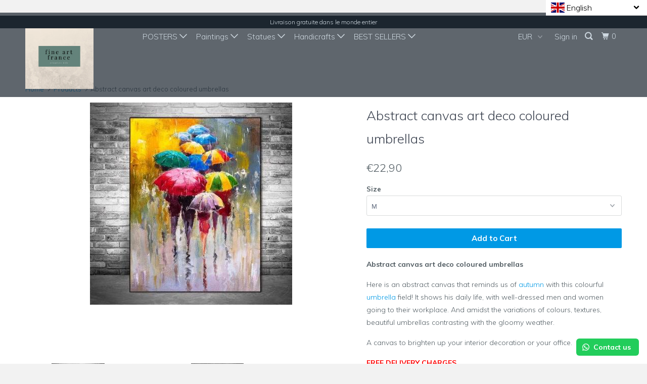

--- FILE ---
content_type: text/html; charset=utf-8
request_url: https://fineartfrance.com/en/products/toile-abstraite-les-parapluies-colorees-art-deco
body_size: 46308
content:
<!DOCTYPE html>
<!--[if lt IE 7 ]><html class="ie ie6" lang="en"> <![endif]-->
<!--[if IE 7 ]><html class="ie ie7" lang="en"> <![endif]-->
<!--[if IE 8 ]><html class="ie ie8" lang="en"> <![endif]-->
<!--[if IE 9 ]><html class="ie ie9" lang="en"> <![endif]-->
<!--[if (gte IE 10)|!(IE)]><!--><html lang="en"> <!--<![endif]-->
  <head>
<!-- Google Tag Manager -->
<script>(function(w,d,s,l,i){w[l]=w[l]||[];w[l].push({'gtm.start':
new Date().getTime(),event:'gtm.js'});var f=d.getElementsByTagName(s)[0],
j=d.createElement(s),dl=l!='dataLayer'?'&l='+l:'';j.async=true;j.src=
'https://www.googletagmanager.com/gtm.js?id='+i+dl;f.parentNode.insertBefore(j,f);
})(window,document,'script','dataLayer','GTM-MPD53PR');</script>
<!-- End Google Tag Manager -->
<!-- AMPIFY-ME:START -->

  





   <link rel="amphtml" href="https://fineartfrance.com/a/s/products/toile-abstraite-les-parapluies-colorees-art-deco">


<script async src="//fineartfrance.com/cdn/shop/t/18/assets/ml_md5_lib.js?v=179601829834711722281625339076"></script>	<script type="text/javascript">

    var current_locale = 'en';
    
    
    	 
    	
    		var def_loc = 'fr';
        
            
	
    	 
    	
            
	
    var enabled_locales = { 'fr':'français','en':'English'}                      
    var is_default_locale = false;
    
    var req_path = '/en/products/toile-abstraite-les-parapluies-colorees-art-deco';
    var root_path = '/en';
   
    var ml_redirect_mf = "";    

    
        var ml_domains_mf = {};
  	
	var ml_rtl = "ltr";
        
    
    	var ml_opt_names = {"87aa0330980ddad2f9e66f43d4c2ae57":"Size","8d92eefa0ba10e1fd4f37e9b779a2dea":"Frame\/No Frame","6f6cb72d544962fa333e2e34ce64f719":"Size","cb5feb1b7314637725a2e73bdc9f7295":"Frame\/No Frame","a7029535842ad3a8d642929fe69bde8a":"Frame\/ No Frame","523edb69fc2ba99153711d38d83f2ead":"Decoration\/No decoration","a7796c561c033735a2eb6c733459c379":"Color","1bd3122b433a2634ed17a268652f39f6":"Frame","f3034799e40c4d517b78b360a5fa0dfd":"Poster","df696df198707592f832b15537228f11":"Model","3f370e4e0c59b577aee24aed37e101ee":"","a559b87068921eec05086ce5485e9784":"Model","e9eaff37e7e44843cdc88fdc3f992798":"","4a892fa35742234fd0e21d5ae1efba54":"","d2951fef8790ea048f2ab470b47da530":"Frame\/ No Frame","fc0f95af18510fd5474b01cbb627e605":"","cf878e33cd7f5e49052f6bb7bc625b15":"","b22134a97e7b23aa4e29469b9923ab4a":"","3e2a7c0f32bea461fa28888de2faad0c":"","ae284f900f9d6e21ba69144cfc91e41b":""};
        var ml_opt_values = {"739391ca84f724474c71be9cccd9dec5":"Small","09c1505a9d4bfe00c62941dc7b9ca2d6":"Medium","7a3e1c7c45a215a4cbd11d441e63ec4f":"Big","dfb245cb545b211922a06ae0691b33de":"Small","cb75404b675c662f265d9aabf870346f":"Medium","44da8a01d1381c41e35c162b56af23a9":"Big","5a34d161a937fd2aea49e440ded22379":"Small","ed03e170cad2ba7b49ecdf81b6c79437":"Big","34b7caa9300cf068a0e66041b8ffb8f9":"medium ","c6b45f533706b406ffa398c3aa23bdb2":"big size","efcfd547957c8827cb455afbf9f684e2":"medium","df3a3cf9ec25226e0ed1f1841e54bef9":"white ","619b446f1df515147442f2e5f66be628":"Black","e0a624c505e43c267d9d6e2c413001c9":"Statuette red vase","0bdb695b68b6a61d0fa6e345d2a48271":"Statuette yellow vase","b02a03fbf86b832fbae39899c3b77ca6":"2 statuettes","375c4a8933651982a7087c02dd2ca9af":"No Frame","aa775bf014cbcd7f7d6aeee2632023dd":"With Frame","02652bc209239c09b0dc2e0da5918ee6":"2 x 7,5","9817da8cc3978636eeed6dc2946816bc":"Frame","3f48fd8c68b9f875b1d321e944839855":"Standard","69691c7bdcc3ce6d5d8a1361f22d04ac":"M","d20caec3b48a1eef164cb4ca81ba2587":"L","a7a4ccc5e1a068d87f4965e014329201":"XL","5dbc98dcc983a70728bd082d1a47546e":"S","3335bcbe44f0a0d5c1d8cb212d56dce8":"","3758a18606998fa4a7dae5aa52089b7e":"","350de9b5197871e70ae56c52c0814a9b":"","6602463b6f740e820edf16b3add726c5":"","c3a28083383789ae3c081b300643a398":"","eebadccb6090138a62019ef41a0b4478":"","9c19de6f37633dda632c18206407dc4d":"","663d700671d590c7e91e51744d6a9025":"","99e4422a592102a6f29fdfcdebca61a8":"","dc9cb62907fac66db812935745c28c53":"","afcad81c8294ae3e529941c07f836d14":"","f75d91cdd36b85cc4a8dfeca4f24fa14":"","1007e1b7f894dfbf72a0eaa80f3bc57e":"","445d337b5cd5de476f99333df6b0c2a7":"","8dbb07a18d46f63d8b3c8994d5ccc351":"","fe138d917c3e95b86b962c6c48b94ed0":"","0287a1810df68bf47a00a4bd46945a92":"","df2ab155473a17996676c604a34e6602":"","bc5c96ad17fb11e5ffd4da6015d4409e":"","59ead8d1e124ccfb79f3ace06f43e703":"","b79e749486d57da85f6a791515f87982":"","59242141edbf5dfff3d966fd9697dd6a":"","5555f29058cc56bb6405313c3b88124c":"20x30","926d085538fcd39534e2f18826ed04d0":"15x30","f60a16a1e49fa4209699aa9820650775":"7 inches","130b5962f701f65a5f2327003e8c0b2c":"10 inches","e737584ec6ea30637b1e2b1dde624fbe":"","f542a9fd3f2fb124ec8b2724349ec44d":"Small","4ab265d37ededf839a389d0b0bedcb7f":"12 inches","c9dbad6b01f981073b85db8e95c3cacf":"14 inches","d97fc89f3453d8f34d370b2400e8dbe6":"16 inches","7595b181e5e479b323a7d75e5807eb29":"M Silver","1df844cae061911e3535f32fc3cd0728":"L Silver","d75cadf8f32adaf392e9a0889fb3c9d3":"Frame","94ad0cc76da0d022b7fe8171d4387e19":"No Frame","9d11b188900b1e90595b1d934ae90fb7":"Frame","b240b8dac0f1e618f1bc9e252594c645":"Black","4d9ad661c53222023932665b4a2a4f6d":"Grey","2660064e68655415da2628c2ae2f7592":"small","87f8a6ab85c9ced3702b4ea641ad4bb5":"medium","d491538da818a2ba11a3195ba035cfd3":"big","59c24b264926169234ebeb075c0e4b3e":"Small","85946ce6ec583b96876c899fc240b136":"Medium","88448b9d053f0110655aa7e089952824":"Big","e20d37a5d7fcc4c35be6fc18a8e71bfa":"","126928f6ecd486b8ea2e27930ff84bed":"","2b2eb29717c02d1e3f848be8f186bda8":"","0d2b797d62a9976693348e70b3bba251":"Small with frame","a17fe1f680762f7e4375bd4a571ca8a2":"M with Frame","13e17317fae8d9f1ebf77f34abd583ae":"L with frame","25a81701fbfa4a1efdf660a950c1d006":"Blanc","9768feb3fdb1f267b06093bc572952dd":"Or","7241a2e553a651178661fff1561ab43e":"No watch decoration","0508667f246861e0a4e6d0a9004766a9":"With watch decoration","e6e4acf75cc2807f360438b4b306f5f4":"White","a0df72576daf9a1137d39f7553d36e82":"Bronze","3a2d5fe857d8f9541136a124c2edec6c":"Gold","2c93ffdb332f3211dd09daf8bd7ad38f":"Blue","575980225373aa3fd0e1dd1c42fd3400":"Purple rose","eec8a4e5b3fa9765267622e52f73ddab":"Red Rose","a821cf11428565ece60750892ad84883":"Blue Rose","76057af8fa3d45e388d9512161765a22":"Yellow rose","4a0710e1a7a8949681b1c9b18eec4814":"Rose Rose","a6d0e8ccf43f72178be4f7e8814a9a2f":"Iron","dfe6e05140e9fad2f8a274f655e1513f":"Aged bronze","cab7e764b30007514145eaf2f6a7ed0f":"bronze","2c826e56a219b8d31db05c4ca5915adc":"rust","b5c90cf74c2bf3f78a1e48ff332cad6d":"silver","2daf2040687086eb7af780b8ce437f3f":"Yellow","e72ff2ebebb5222c8421fdfe895aa5ad":"black","1fa0593d0698e5e91065ce5068141d2c":"white","83f6e8ad6cff9bf2388584223466be57":"Brown","f606b49dcc579cac95d676cdf2dc918d":"Red","ab15c8c8a3e5f80f36033f83258001b3":"light blue","fb70defa88123f0da2bfcfd19a36625d":"dark blue","ab0f59db5ea1781d455e367eb22505cc":"copper","f87a604e5366b28ba26e14e20c067de3":"green","7ff69635e87d9c998926b7fcbe9be25c":"copper","4bdfa4144053d4611fd40a306b540673":"Silver","7aa78c5a5beaefaea7bf7393dc39c007":"Without Frame","18f72a6a5e7db6e5c15d63e04a59b44c":"With Frame","1bd3122b433a2634ed17a268652f39f6":"Frame","e26ca26e14ddb9b1249a76da06b25950":"No Frame","39817c7dba1facabf5fe535426168aac":"Captain Phasma","8d4df60149f67923a3f85043f8a03899":"Stormtrooper","50a845522f8600765b20e9db8f7c78d2":"","74498f057fd6c2005b8956d93175375e":"","96d4cdff8ed57e93e3b3d843cffe3af7":"","ae869a1819cadde25ed2af6c0720996b":"","e61b3a3e987cccd2f8cf0fea2154cec4":"","9a3075ee78e707359751cecfffedc5b8":"","6019479ce74f62072c1b5fd0f864caf2":"","3049484aac2cee98bc6030bc6bcb486e":"","31fdfecd3290211bd7f9187ab87832c0":"","a41748542504664fe3b59c0d338a6b75":"","469d26b905b131bb565ef316b9fd364d":"","5b2453cf32e55382e914472d42dfa6bc":"","4442e4af0916f53a07fb8ca9a49b98ed":"","0309a6c666a7a803fdb9db95de71cf01":"","64f607906be7598a02d75dbc1e979662":"","87809c954948d8a20507bee3648281b3":"","c3d4871f0669b32b863f38dce10c6c87":"","7fc56270e7a70fa81a5935b72eacbe29":"A","9d5ed678fe57bcca610140957afab571":"B","23041e9b62069445e0ffae25da5dba15":"","69dfe17b123ce64d9ea185787632f361":"","ce4db93dcc0cebf024e179685656a184":"","387316d0d18d75aefa50ad1cadc39742":"","9bc79e68cf6e5fc29fd41497234fabe5":"","f99eb1abb22fdad8fe016560d35d334b":"","79fa35f56ce3a14c0c9823faaec53f5f":"","4589bb39660df44843c944313ca178ea":"","54c3265daedcd4e9f97fe63e102c3307":"","7f5651ef9b1fb1869c90bff552f60ecf":"","464f18360a31a99b8003db4c668244c0":"","3c2faae624e5e342cc4b2b78f9cd8302":"","9fe567255d6e1674b1a88a5433c2558d":"","065836b2ec3a118754c816f64daa6f4e":"","e9d14f196763334011536a3595ddbd3c":"","d6a297c6193fd59309453a0db7a51b90":"Monaco","ad2d8ee7d788dcf41f399818f639cb64":"GP","51f2b7b14433aa22c67d1f4fc18943cd":"","d47af9770af365225690b0333be9be7f":"","56aa9bf43d35fb408b63c1a9fe8bd25d":"","6e4876cb0819650e4f824d27f65bea44":"","2652fca2471656a20e2468be6e65f6a4":"","5102b6478a52b43ec33b46e031e63c8f":"","e52f38db8bace7a6d8c43b844fa97467":"","a46835ed88c6fe1991d31d34a056ea60":"","60d28e7d879c0dc48b9a593468cf11e5":"Lion","56b903949445076a918fa89b29b3a255":"Leopard","1b481e5ac2a687de752b330bee95ce8a":"Fox","be71d819980b68eeb3583ec64ebcac41":"","dd38c4ce6700ee7992d922b1bcbbbc19":"","1e7f72cb01415f5e800f3e1e32f91ee9":"","103357e3e40a9c0e4e9d36110f7bbc7a":"","c4ca4238a0b923820dcc509a6f75849b":"","c81e728d9d4c2f636f067f89cc14862c":"","eccbc87e4b5ce2fe28308fd9f2a7baf3":"","a87ff679a2f3e71d9181a67b7542122c":"","e4da3b7fbbce2345d7772b0674a318d5":"","1679091c5a880faf6fb5e6087eb1b2dc":"","8f14e45fceea167a5a36dedd4bea2543":"","c9f0f895fb98ab9159f51fd0297e236d":"","45c48cce2e2d7fbdea1afc51c7c6ad26":"","b103510f9fe57a43718bb391a77bcaea":"","be54cb006f75a33c5b846ffa773459f6":"","834715dace090bf102715e17a4bbc6ec":"","512ee70ccc44d92126913b6766e6bd54":"","4fc9baf210346939946d5a49f255588b":"","9ff48521032adfb70b18b7ee00a9379c":"","fd9aa92439160598c7f73db7338fe9ce":"","6b3136cf5c657cf229c804bb05632465":"","8921c30bdefedb6868cd2e2af36f8cc2":"","e0c7d69ef1fb709cab829dedff8f3814":"","d209ee30613d5efef08b0bcac15640ca":"","f2f8b2d9f2b7da0d353e5fe882eebb31":"","1cc8790aefd6f50007869a899e1b0481":"","75b83d9678c96539f2e01306a2d4adc9":"","afc926afd6ed6c27f102d1f4e46b94e6":"","c66908e600e1954fdae0e833e5458547":"","6e2df8be7c763352c355bf8bfb6e7b12":"","3eb8670d999ac077dd0e2c345cb7c905":"","ee1611b61f5688e70c12b40684dbb395":"","87e752b1e04515f6bb896ec2c49afbdf":"","530cd5b68c212285789c08b8798f43e1":"","c999d0ab4f44439391f3e3ac04de271a":"","45962d3b0621be98c6f3e91802a2ff5f":"","862fd07112bddaeff5a3d803c7704b3f":"","6fc795a056016eb1191a79f75069dd4d":"","966846bae4f5ff6e13c14c657500d6df":"","6c2a49eac89b3564694c422050cea6ef":"","9a2d56c90fe0d8c704ba0dd4fdb6916b":"","54c0d7bfd88b7165c9b1eba4e50f0ee5":"","7f7fe27022666296bc56ad179e51fbc5":"","38236002c5323571ab2a531a714f297b":"","62ff3dd1d76867030b793307e1973ff0":"","7ffa9086ac8f4a562c090a38a274bc19":"","ff187535d3b402fd4c5a77a1505fee79":"","3fe5003edc0cb6c83962dbd74d35dd50":"","753f75a63eabae565a8e9dcda8b98558":"","8833fdfc8c064ad275e4915b254b98ee":"","eb8c062d42743cca307729648f60877f":"","a3b27de0996644be36746609ed3d752e":"","59716c97497eb9694541f7c3d37b1a4d":"","47dcbd834e669233d7eb8a51456ed217":"","219fda21ec24ee721afff26df7c1af4d":"","764a2caff05993fc0d3eff5de7b225e9":"","3c7d541feee1c86e80dfc15c23de1307":"","fe5c5a7191df938758794533c41acde2":"","53a577bb3bc587b0c28ab808390f1c9b":"","375c7d274d5b84410e7b2bf0a00a9465":"","7b17ddff07e2386c4068a44369a4666f":"","860c11bfaba767e107dc028d658a0f28":"","e057658af9b30b9ca28c53ad80b96082":"","c3644ac8f74e3d18a4ba5451b3bcd1de":"","3da00ab08548d4a6f3a5f19fba5aad29":"","003e36ddeff1e5e0781580761d0c949c":"","b9d86ddfc0069a6dbcaa686afd98ca56":"","75497a22409db78dcc52c291e078bc10":"","66a871cc293ecfed7d3c99d4cf83ffaf":"","debecab907ccabee0bc672b9fa1cab8a":"","fc0e29be7eb8c52c318726170c64636b":"","3920e724fe8da7d2702206240e01b7c5":"","c651bda18ca0a5704727ed63d2bd3e8b":"","62ba359fa6b58bea641314e7a4635cf6":"","443b8e6205a0c76a3e6a2eed788215e0":"","d1abc6ab24b1fa8ed326262b3303536e":"","436bd69c6a2d221f8650bda26bb42613":"","b6405b50eb51293024cb8917613d862d":"","04f12454f079d0e3a6198a6d75bd937c":"","54910f1e0e8e215df0c64b25a8a9f5fd":"","6809ab7c574fb853d24041a677f467cf":"","6314044c3803213e9fd3f3ecf8c90d65":"","f4f2d6de06560e8cd0bae7a6c4f4c2cc":"","dbe10ed96576927f264b5575e8e5b846":""};
  		
      var ml_frontend_replace ={};  
    
  </script><script async src="//fineartfrance.com/cdn/shop/t/18/assets/ml.js?v=53563196112330715211625339075"></script><link href="//fineartfrance.com/cdn/shop/t/18/assets/ml_switcher.css?v=150675162716826604761625339076" rel="stylesheet" type="text/css" media="all" /> 
    <meta charset="utf-8">
    <meta http-equiv="cleartype" content="on">
    <meta name="robots" content="index,follow">

    
    <title>Abstract canvas art deco coloured umbrellas - Fineartsfrance</title>

    
      <meta name="description" content="Here is an abstract canvas that reminds us of autumn with this colourful umbrella field! We can see his daily life, with well-dressed men and women going to the" />
    

    <!-- Custom Fonts -->
    
      <link href="//fonts.googleapis.com/css?family=.|Muli:light,normal,bold|Muli:light,normal,bold|Muli:light,normal,bold|Muli:light,normal,bold|Muli:light,normal,bold" rel="stylesheet" type="text/css" />
    
    
	

<meta name="author" content="Fineartsfrance">
<meta property="og:url" content="https://fineartfrance.com/en/products/toile-abstraite-les-parapluies-colorees-art-deco">
<meta property="og:site_name" content="Fineartsfrance">


  <meta property="og:type" content="product">
  <meta property="og:title" content="Abstract canvas art deco coloured umbrellas">
  
    <meta property="og:image" content="http://fineartfrance.com/cdn/shop/products/H6b40faa1d04349ccb682cb2304631ea4L_600x.jpg?v=1572873966">
    <meta property="og:image:secure_url" content="https://fineartfrance.com/cdn/shop/products/H6b40faa1d04349ccb682cb2304631ea4L_600x.jpg?v=1572873966">
    
  
    <meta property="og:image" content="http://fineartfrance.com/cdn/shop/products/H59b34e6589264e78a9e45ce031d3a44a7_600x.jpg?v=1571922033">
    <meta property="og:image:secure_url" content="https://fineartfrance.com/cdn/shop/products/H59b34e6589264e78a9e45ce031d3a44a7_600x.jpg?v=1571922033">
    
  
    <meta property="og:image" content="http://fineartfrance.com/cdn/shop/products/Hd1031b6b16704fd79e860ec690c525f8W_600x.jpg?v=1571922033">
    <meta property="og:image:secure_url" content="https://fineartfrance.com/cdn/shop/products/Hd1031b6b16704fd79e860ec690c525f8W_600x.jpg?v=1571922033">
    
  
  <meta property="og:price:amount" content="2290">
  <meta property="og:price:currency" content="EUR">


  <meta property="og:description" content="Here is an abstract canvas that reminds us of autumn with this colourful umbrella field! We can see his daily life, with well-dressed men and women going to the">




  <meta name="twitter:site" content="@fineartfrance75">

<meta name="twitter:card" content="summary">

  <meta name="twitter:title" content="Abstract canvas art deco coloured umbrellas">
  <meta name="twitter:description" content="Abstract canvas art deco coloured umbrellas

Here is an abstract canvas that reminds us of autumn with this colourful umbrella field! It shows his daily life, with well-dressed men and women going to their workplace. And amidst the variations of colours, textures, beautiful umbrellas contrasting with the gloomy weather.

A canvas to brighten up your interior decoration or your office.

FREE DELIVERY CHARGES

Delivery time: 2 to 3 weeks

Features :&amp;nbsp;

dimensions : 40 x 50 cm
Size L: 60 x 80 cm
Size XL: 60 x 90 cm
materials; canvas printed in high definition
colors: multicolor
&amp;nbsp; &amp;nbsp; &amp;nbsp; &amp;nbsp; &amp;nbsp; &amp;nbsp; &amp;nbsp; &amp;nbsp; &amp;nbsp; &amp;nbsp; &amp;nbsp; &amp;nbsp; &amp;nbsp; &amp;nbsp; &amp;nbsp; &amp;nbsp; &amp;nbsp; &amp;nbsp; &amp;nbsp; &amp;nbsp; &amp;nbsp; seamless
adapted and resistant packaging
">
  <meta name="twitter:image" content="https://fineartfrance.com/cdn/shop/products/H6b40faa1d04349ccb682cb2304631ea4L_240x.jpg?v=1572873966">
  <meta name="twitter:image:width" content="240">
  <meta name="twitter:image:height" content="240">


    
    

    <!-- Mobile Specific Metas -->
    <meta name="HandheldFriendly" content="True">
    <meta name="MobileOptimized" content="500">
    <meta name="viewport" content="width=device-width,initial-scale=1">
    <meta name="theme-color" content="#ffffff">

    <!-- Stylesheets for Parallax 3.3.4 -->
    <link href="//fineartfrance.com/cdn/shop/t/18/assets/styles.scss.css?v=48433821719011172911706799140" rel="stylesheet" type="text/css" media="all" />

    
      <link rel="shortcut icon" type="image/x-icon" href="//fineartfrance.com/cdn/shop/files/fine_art_france._3_32x32.jpg?v=1613524353">
    

    <link rel="canonical" href="https://fineartfrance.com/en/products/toile-abstraite-les-parapluies-colorees-art-deco" />

    

    <script src="//fineartfrance.com/cdn/shop/t/18/assets/app.js?v=167233052906474431921625646786" type="text/javascript"></script>

    <!--[if lte IE 8]>
      <link href="//fineartfrance.com/cdn/shop/t/18/assets/ie.css?v=1024305471161636101625339097" rel="stylesheet" type="text/css" media="all" />
      <script src="//fineartfrance.com/cdn/shop/t/18/assets/skrollr.ie.js?v=116292453382836155221625339085" type="text/javascript"></script>
    <![endif]-->

    <script>window.performance && window.performance.mark && window.performance.mark('shopify.content_for_header.start');</script><meta name="facebook-domain-verification" content="oj7y6uzxurs36b623g0ool6lvojogv">
<meta name="facebook-domain-verification" content="oa1pgnyam1jxcejvuphp1hjbhrvc19">
<meta name="google-site-verification" content="gaM63sy-igo1cT59wU5jp4NXqqTn0PxIlNS1Js5Js5E">
<meta id="shopify-digital-wallet" name="shopify-digital-wallet" content="/30004890/digital_wallets/dialog">
<meta name="shopify-checkout-api-token" content="3251437be66fc7650a1f3cb61c93a74c">
<meta id="in-context-paypal-metadata" data-shop-id="30004890" data-venmo-supported="false" data-environment="production" data-locale="en_US" data-paypal-v4="true" data-currency="EUR">
<link rel="alternate" hreflang="x-default" href="https://fineartfrance.com/products/toile-abstraite-les-parapluies-colorees-art-deco">
<link rel="alternate" hreflang="fr" href="https://fineartfrance.com/products/toile-abstraite-les-parapluies-colorees-art-deco">
<link rel="alternate" hreflang="en" href="https://fineartfrance.com/en/products/toile-abstraite-les-parapluies-colorees-art-deco">
<link rel="alternate" type="application/json+oembed" href="https://fineartfrance.com/en/products/toile-abstraite-les-parapluies-colorees-art-deco.oembed">
<script async="async" src="/checkouts/internal/preloads.js?locale=en-FR"></script>
<script id="shopify-features" type="application/json">{"accessToken":"3251437be66fc7650a1f3cb61c93a74c","betas":["rich-media-storefront-analytics"],"domain":"fineartfrance.com","predictiveSearch":true,"shopId":30004890,"locale":"en"}</script>
<script>var Shopify = Shopify || {};
Shopify.shop = "fineartsfrance.myshopify.com";
Shopify.locale = "en";
Shopify.currency = {"active":"EUR","rate":"1.0"};
Shopify.country = "FR";
Shopify.theme = {"name":"edit of Parallax_clean_ml","id":124316385447,"schema_name":"Parallax","schema_version":"3.3.4","theme_store_id":null,"role":"main"};
Shopify.theme.handle = "null";
Shopify.theme.style = {"id":null,"handle":null};
Shopify.cdnHost = "fineartfrance.com/cdn";
Shopify.routes = Shopify.routes || {};
Shopify.routes.root = "/en/";</script>
<script type="module">!function(o){(o.Shopify=o.Shopify||{}).modules=!0}(window);</script>
<script>!function(o){function n(){var o=[];function n(){o.push(Array.prototype.slice.apply(arguments))}return n.q=o,n}var t=o.Shopify=o.Shopify||{};t.loadFeatures=n(),t.autoloadFeatures=n()}(window);</script>
<script id="shop-js-analytics" type="application/json">{"pageType":"product"}</script>
<script defer="defer" async type="module" src="//fineartfrance.com/cdn/shopifycloud/shop-js/modules/v2/client.init-shop-cart-sync_C5BV16lS.en.esm.js"></script>
<script defer="defer" async type="module" src="//fineartfrance.com/cdn/shopifycloud/shop-js/modules/v2/chunk.common_CygWptCX.esm.js"></script>
<script type="module">
  await import("//fineartfrance.com/cdn/shopifycloud/shop-js/modules/v2/client.init-shop-cart-sync_C5BV16lS.en.esm.js");
await import("//fineartfrance.com/cdn/shopifycloud/shop-js/modules/v2/chunk.common_CygWptCX.esm.js");

  window.Shopify.SignInWithShop?.initShopCartSync?.({"fedCMEnabled":true,"windoidEnabled":true});

</script>
<script>(function() {
  var isLoaded = false;
  function asyncLoad() {
    if (isLoaded) return;
    isLoaded = true;
    var urls = ["https:\/\/toastibar-cdn.makeprosimp.com\/v1\/published\/753\/086b57bbf7d745a89fe0fab50eb6fd93\/1720\/app.js?v=1\u0026shop=fineartsfrance.myshopify.com","https:\/\/configs.carthike.com\/carthike.js?shop=fineartsfrance.myshopify.com"];
    for (var i = 0; i < urls.length; i++) {
      var s = document.createElement('script');
      s.type = 'text/javascript';
      s.async = true;
      s.src = urls[i];
      var x = document.getElementsByTagName('script')[0];
      x.parentNode.insertBefore(s, x);
    }
  };
  if(window.attachEvent) {
    window.attachEvent('onload', asyncLoad);
  } else {
    window.addEventListener('load', asyncLoad, false);
  }
})();</script>
<script id="__st">var __st={"a":30004890,"offset":3600,"reqid":"99a01ba5-5404-46f0-8a3f-d9faf468e246-1768682108","pageurl":"fineartfrance.com\/en\/products\/toile-abstraite-les-parapluies-colorees-art-deco","u":"fa5754425bf6","p":"product","rtyp":"product","rid":4313582207066};</script>
<script>window.ShopifyPaypalV4VisibilityTracking = true;</script>
<script id="captcha-bootstrap">!function(){'use strict';const t='contact',e='account',n='new_comment',o=[[t,t],['blogs',n],['comments',n],[t,'customer']],c=[[e,'customer_login'],[e,'guest_login'],[e,'recover_customer_password'],[e,'create_customer']],r=t=>t.map((([t,e])=>`form[action*='/${t}']:not([data-nocaptcha='true']) input[name='form_type'][value='${e}']`)).join(','),a=t=>()=>t?[...document.querySelectorAll(t)].map((t=>t.form)):[];function s(){const t=[...o],e=r(t);return a(e)}const i='password',u='form_key',d=['recaptcha-v3-token','g-recaptcha-response','h-captcha-response',i],f=()=>{try{return window.sessionStorage}catch{return}},m='__shopify_v',_=t=>t.elements[u];function p(t,e,n=!1){try{const o=window.sessionStorage,c=JSON.parse(o.getItem(e)),{data:r}=function(t){const{data:e,action:n}=t;return t[m]||n?{data:e,action:n}:{data:t,action:n}}(c);for(const[e,n]of Object.entries(r))t.elements[e]&&(t.elements[e].value=n);n&&o.removeItem(e)}catch(o){console.error('form repopulation failed',{error:o})}}const l='form_type',E='cptcha';function T(t){t.dataset[E]=!0}const w=window,h=w.document,L='Shopify',v='ce_forms',y='captcha';let A=!1;((t,e)=>{const n=(g='f06e6c50-85a8-45c8-87d0-21a2b65856fe',I='https://cdn.shopify.com/shopifycloud/storefront-forms-hcaptcha/ce_storefront_forms_captcha_hcaptcha.v1.5.2.iife.js',D={infoText:'Protected by hCaptcha',privacyText:'Privacy',termsText:'Terms'},(t,e,n)=>{const o=w[L][v],c=o.bindForm;if(c)return c(t,g,e,D).then(n);var r;o.q.push([[t,g,e,D],n]),r=I,A||(h.body.append(Object.assign(h.createElement('script'),{id:'captcha-provider',async:!0,src:r})),A=!0)});var g,I,D;w[L]=w[L]||{},w[L][v]=w[L][v]||{},w[L][v].q=[],w[L][y]=w[L][y]||{},w[L][y].protect=function(t,e){n(t,void 0,e),T(t)},Object.freeze(w[L][y]),function(t,e,n,w,h,L){const[v,y,A,g]=function(t,e,n){const i=e?o:[],u=t?c:[],d=[...i,...u],f=r(d),m=r(i),_=r(d.filter((([t,e])=>n.includes(e))));return[a(f),a(m),a(_),s()]}(w,h,L),I=t=>{const e=t.target;return e instanceof HTMLFormElement?e:e&&e.form},D=t=>v().includes(t);t.addEventListener('submit',(t=>{const e=I(t);if(!e)return;const n=D(e)&&!e.dataset.hcaptchaBound&&!e.dataset.recaptchaBound,o=_(e),c=g().includes(e)&&(!o||!o.value);(n||c)&&t.preventDefault(),c&&!n&&(function(t){try{if(!f())return;!function(t){const e=f();if(!e)return;const n=_(t);if(!n)return;const o=n.value;o&&e.removeItem(o)}(t);const e=Array.from(Array(32),(()=>Math.random().toString(36)[2])).join('');!function(t,e){_(t)||t.append(Object.assign(document.createElement('input'),{type:'hidden',name:u})),t.elements[u].value=e}(t,e),function(t,e){const n=f();if(!n)return;const o=[...t.querySelectorAll(`input[type='${i}']`)].map((({name:t})=>t)),c=[...d,...o],r={};for(const[a,s]of new FormData(t).entries())c.includes(a)||(r[a]=s);n.setItem(e,JSON.stringify({[m]:1,action:t.action,data:r}))}(t,e)}catch(e){console.error('failed to persist form',e)}}(e),e.submit())}));const S=(t,e)=>{t&&!t.dataset[E]&&(n(t,e.some((e=>e===t))),T(t))};for(const o of['focusin','change'])t.addEventListener(o,(t=>{const e=I(t);D(e)&&S(e,y())}));const B=e.get('form_key'),M=e.get(l),P=B&&M;t.addEventListener('DOMContentLoaded',(()=>{const t=y();if(P)for(const e of t)e.elements[l].value===M&&p(e,B);[...new Set([...A(),...v().filter((t=>'true'===t.dataset.shopifyCaptcha))])].forEach((e=>S(e,t)))}))}(h,new URLSearchParams(w.location.search),n,t,e,['guest_login'])})(!0,!0)}();</script>
<script integrity="sha256-4kQ18oKyAcykRKYeNunJcIwy7WH5gtpwJnB7kiuLZ1E=" data-source-attribution="shopify.loadfeatures" defer="defer" src="//fineartfrance.com/cdn/shopifycloud/storefront/assets/storefront/load_feature-a0a9edcb.js" crossorigin="anonymous"></script>
<script data-source-attribution="shopify.dynamic_checkout.dynamic.init">var Shopify=Shopify||{};Shopify.PaymentButton=Shopify.PaymentButton||{isStorefrontPortableWallets:!0,init:function(){window.Shopify.PaymentButton.init=function(){};var t=document.createElement("script");t.src="https://fineartfrance.com/cdn/shopifycloud/portable-wallets/latest/portable-wallets.en.js",t.type="module",document.head.appendChild(t)}};
</script>
<script data-source-attribution="shopify.dynamic_checkout.buyer_consent">
  function portableWalletsHideBuyerConsent(e){var t=document.getElementById("shopify-buyer-consent"),n=document.getElementById("shopify-subscription-policy-button");t&&n&&(t.classList.add("hidden"),t.setAttribute("aria-hidden","true"),n.removeEventListener("click",e))}function portableWalletsShowBuyerConsent(e){var t=document.getElementById("shopify-buyer-consent"),n=document.getElementById("shopify-subscription-policy-button");t&&n&&(t.classList.remove("hidden"),t.removeAttribute("aria-hidden"),n.addEventListener("click",e))}window.Shopify?.PaymentButton&&(window.Shopify.PaymentButton.hideBuyerConsent=portableWalletsHideBuyerConsent,window.Shopify.PaymentButton.showBuyerConsent=portableWalletsShowBuyerConsent);
</script>
<script data-source-attribution="shopify.dynamic_checkout.cart.bootstrap">document.addEventListener("DOMContentLoaded",(function(){function t(){return document.querySelector("shopify-accelerated-checkout-cart, shopify-accelerated-checkout")}if(t())Shopify.PaymentButton.init();else{new MutationObserver((function(e,n){t()&&(Shopify.PaymentButton.init(),n.disconnect())})).observe(document.body,{childList:!0,subtree:!0})}}));
</script>
<link id="shopify-accelerated-checkout-styles" rel="stylesheet" media="screen" href="https://fineartfrance.com/cdn/shopifycloud/portable-wallets/latest/accelerated-checkout-backwards-compat.css" crossorigin="anonymous">
<style id="shopify-accelerated-checkout-cart">
        #shopify-buyer-consent {
  margin-top: 1em;
  display: inline-block;
  width: 100%;
}

#shopify-buyer-consent.hidden {
  display: none;
}

#shopify-subscription-policy-button {
  background: none;
  border: none;
  padding: 0;
  text-decoration: underline;
  font-size: inherit;
  cursor: pointer;
}

#shopify-subscription-policy-button::before {
  box-shadow: none;
}

      </style>

<script>window.performance && window.performance.mark && window.performance.mark('shopify.content_for_header.end');</script>

    <noscript>
      <style>

        .slides > li:first-child { display: block; }
        .image__fallback {
          width: 100vw;
          display: block !important;
          max-width: 100vw !important;
          margin-bottom: 0;
        }
        .image__fallback + .hsContainer__image {
          display: none !important;
        }
        .hsContainer {
          height: auto !important;
        }
        .no-js-only {
          display: inherit !important;
        }
        .icon-cart.cart-button {
          display: none;
        }
        .lazyload,
        .cart_page_image img {
          opacity: 1;
          -webkit-filter: blur(0);
          filter: blur(0);
        }
        .bcg .hsContent {
          background-color: transparent;
        }
        .animate_right,
        .animate_left,
        .animate_up,
        .animate_down {
          opacity: 1;
        }
        .flexslider .slides>li {
          display: block;
        }
      </style>
    </noscript>

  
        <link href="//fineartfrance.com/cdn/shop/t/18/assets/paymentfont.scss.css?v=23705016166671961631729248801" rel="stylesheet" type="text/css" media="all" />
  <!-- Global site tag (gtag.js) - Google Ads: 804254003 -->
<script async src="https://www.googletagmanager.com/gtag/js?id=AW-804254003"></script>
<script>
  window.dataLayer = window.dataLayer || [];
  function gtag(){dataLayer.push(arguments);}
  gtag('js', new Date());

  gtag('config', 'AW-804254003');
</script>    
  <!-- CODE --> <script type="text/javascript">
  //BOOSTER APPS COMMON JS CODE
  window.BoosterApps = window.BoosterApps || {};
  window.BoosterApps.common = window.BoosterApps.common || {};
  window.BoosterApps.common.shop = {
    permanent_domain: 'fineartsfrance.myshopify.com',
    currency: "EUR",
    money_format: "€{{amount_with_comma_separator}}",
    id: 30004890
  };
  

  window.BoosterApps.common.template = 'product';
  window.BoosterApps.common.cart = {};
  window.BoosterApps.common.vapid_public_key = "BO5RJ2FA8w6MW2Qt1_MKSFtoVpVjUMLYkHb2arb7zZxEaYGTMuLvmZGabSHj8q0EwlzLWBAcAU_0z-z9Xps8kF8=";
  window.BoosterApps.global_config = {"asset_urls":{"loy":{"init_js":"https:\/\/cdn.shopify.com\/s\/files\/1\/0194\/1736\/6592\/t\/1\/assets\/ba_loy_init.js?v=1644597552","widget_js":"https:\/\/cdn.shopify.com\/s\/files\/1\/0194\/1736\/6592\/t\/1\/assets\/ba_loy_widget.js?v=1644793022","widget_css":"https:\/\/cdn.shopify.com\/s\/files\/1\/0194\/1736\/6592\/t\/1\/assets\/ba_loy_widget.css?v=1630424861"},"rev":{"init_js":"https:\/\/cdn.shopify.com\/s\/files\/1\/0194\/1736\/6592\/t\/1\/assets\/ba_rev_init.js?v=1645572841","widget_js":"https:\/\/cdn.shopify.com\/s\/files\/1\/0194\/1736\/6592\/t\/1\/assets\/ba_rev_widget.js?v=1645560129","modal_js":"https:\/\/cdn.shopify.com\/s\/files\/1\/0194\/1736\/6592\/t\/1\/assets\/ba_rev_modal.js?v=1645560133","widget_css":"https:\/\/cdn.shopify.com\/s\/files\/1\/0194\/1736\/6592\/t\/1\/assets\/ba_rev_widget.css?v=1645314495","modal_css":"https:\/\/cdn.shopify.com\/s\/files\/1\/0194\/1736\/6592\/t\/1\/assets\/ba_rev_modal.css?v=1645483859"},"pu":{"init_js":"https:\/\/cdn.shopify.com\/s\/files\/1\/0194\/1736\/6592\/t\/1\/assets\/ba_pu_init.js?v=1635877170"},"bis":{"init_js":"https:\/\/cdn.shopify.com\/s\/files\/1\/0194\/1736\/6592\/t\/1\/assets\/ba_bis_init.js?v=1633795418","modal_js":"https:\/\/cdn.shopify.com\/s\/files\/1\/0194\/1736\/6592\/t\/1\/assets\/ba_bis_modal.js?v=1633795421","modal_css":"https:\/\/cdn.shopify.com\/s\/files\/1\/0194\/1736\/6592\/t\/1\/assets\/ba_bis_modal.css?v=1620346071"},"widgets":{"init_js":"https:\/\/cdn.shopify.com\/s\/files\/1\/0194\/1736\/6592\/t\/1\/assets\/ba_widget_init.js?v=1645154659","modal_js":"https:\/\/cdn.shopify.com\/s\/files\/1\/0194\/1736\/6592\/t\/1\/assets\/ba_widget_modal.js?v=1645154662","modal_css":"https:\/\/cdn.shopify.com\/s\/files\/1\/0194\/1736\/6592\/t\/1\/assets\/ba_widget_modal.css?v=1643989789"},"global":{"helper_js":"https:\/\/cdn.shopify.com\/s\/files\/1\/0194\/1736\/6592\/t\/1\/assets\/ba_tracking.js?v=1637601969"}},"proxy_paths":{"pu":"\/apps\/ba_fb_app","app_metrics":"\/apps\/ba_fb_app\/app_metrics","push_subscription":"\/apps\/ba_fb_app\/push"},"aat":["pu"],"pv":false,"sts":false,"bam":false,"base_money_format":"€{{amount_with_comma_separator}}"};



    window.BoosterApps.pu_config = {"push_prompt_cover_enabled":false,"push_prompt_cover_title":"One small step","push_prompt_cover_message":"Allow your browser to receive notifications","subscription_plan_exceeded_limits":true};

    window.BoosterApps.widgets_config = {"id":14258,"active":false,"frequency_limit_amount":1,"frequency_limit_time_unit":"days","background_image":{"position":"none","widget_background_preview_url":""},"initial_state":{"body":"Inscrivez-vous et débloquez votre réduction instantanée","title":"Discount de 10% sur votre commande","cta_text":"Débloquez votre réduction","show_email":"true","action_text":"Saving...","footer_text":"Vous vous inscrivez pour recevoir des communications par courrier électronique et vous pouvez vous désinscrire à tout moment.","dismiss_text":"Non Merci","email_placeholder":"Email","phone_placeholder":"Phone Number","show_phone_number":"false"},"success_state":{"body":"Merci de vous être abonné. Copiez votre code de réduction et appliquez-le à votre prochaine commande.","title":"Réduction débloquée🎉","cta_text":"Continuez","cta_action":"dismiss","redirect_url":"","open_url_new_tab":"false"},"closed_state":{"action":"close_widget","font_size":"20","action_text":"GET 10% OFF","display_offset":"300","display_position":"left"},"error_state":{"submit_error":"Désolé, veuillez recommencer plus tard","invalid_email":"Entrez votre adresse email","error_subscribing":"Erreur, veuillez recommencer","already_registered":"Vous êtes déjà enregistré(e)","invalid_phone_number":"Please enter valid phone number!"},"trigger":{"action":"on_page_exit","delay_in_seconds":"0"},"colors":{"link_color":"#4FC3F7","sticky_bar_bg":"#C62828","cta_font_color":"#fff","body_font_color":"#000","sticky_bar_text":"#fff","background_color":"#fff","error_text_color":"#ff2626","title_font_color":"#000","footer_font_color":"#bbb","dismiss_font_color":"#bbb","cta_background_color":"#000","sticky_coupon_bar_bg":"#286ef8","error_text_background":"","sticky_coupon_bar_text":"#fff"},"sticky_coupon_bar":{"enabled":"false","message":"Don't forget to use your code"},"display_style":{"font":"Arial","size":"regular","align":"center"},"dismissable":true,"has_background":false,"opt_in_channels":["email"],"rules":[],"widget_css":".powered_by_rivo{\n  display: block;\n}\n.ba_widget_main_design {\n  background: #fff;\n}\n.ba_widget_content{text-align: center}\n.ba_widget_parent{\n  font-family: Arial;\n}\n.ba_widget_parent.background{\n}\n.ba_widget_left_content{\n}\n.ba_widget_right_content{\n}\n#ba_widget_cta_button:disabled{\n  background: #000cc;\n}\n#ba_widget_cta_button{\n  background: #000;\n  color: #fff;\n}\n#ba_widget_cta_button:after {\n  background: #000e0;\n}\n.ba_initial_state_title, .ba_success_state_title{\n  color: #000;\n}\n.ba_initial_state_body, .ba_success_state_body{\n  color: #000;\n}\n.ba_initial_state_dismiss_text{\n  color: #bbb;\n}\n.ba_initial_state_footer_text, .ba_initial_state_sms_agreement{\n  color: #bbb;\n}\n.ba_widget_error{\n  color: #ff2626;\n  background: ;\n}\n.ba_link_color{\n  color: #4FC3F7;\n}\n","custom_css":null,"logo":null};


  
    if (window.BoosterApps.common.template == 'product'){
      window.BoosterApps.common.product = {
        id: 4313582207066, price: 2290, handle: "toile-abstraite-les-parapluies-colorees-art-deco", tags: ["automne","parapluie"],
        available: true, title: "Abstract canvas art deco coloured umbrellas", variants: [{"id":30989356138586,"title":"M","option1":"M","option2":null,"option3":null,"sku":"","requires_shipping":true,"taxable":false,"featured_image":{"id":13315683975258,"product_id":4313582207066,"position":1,"created_at":"2019-10-24T15:00:33+02:00","updated_at":"2019-11-04T14:26:06+01:00","alt":"Toile abstraite les parapluies colorées art déco","width":400,"height":400,"src":"\/\/fineartfrance.com\/cdn\/shop\/products\/H6b40faa1d04349ccb682cb2304631ea4L.jpg?v=1572873966","variant_ids":[30989356138586,30989356171354,30989356204122]},"available":true,"name":"Abstract canvas art deco coloured umbrellas - M","public_title":"M","options":["M"],"price":2290,"weight":0,"compare_at_price":null,"inventory_management":null,"barcode":"","featured_media":{"alt":"Toile abstraite les parapluies colorées art déco","id":5464904335450,"position":1,"preview_image":{"aspect_ratio":1.0,"height":400,"width":400,"src":"\/\/fineartfrance.com\/cdn\/shop\/products\/H6b40faa1d04349ccb682cb2304631ea4L.jpg?v=1572873966"}},"requires_selling_plan":false,"selling_plan_allocations":[]},{"id":30989356171354,"title":"L","option1":"L","option2":null,"option3":null,"sku":"","requires_shipping":true,"taxable":false,"featured_image":{"id":13315683975258,"product_id":4313582207066,"position":1,"created_at":"2019-10-24T15:00:33+02:00","updated_at":"2019-11-04T14:26:06+01:00","alt":"Toile abstraite les parapluies colorées art déco","width":400,"height":400,"src":"\/\/fineartfrance.com\/cdn\/shop\/products\/H6b40faa1d04349ccb682cb2304631ea4L.jpg?v=1572873966","variant_ids":[30989356138586,30989356171354,30989356204122]},"available":true,"name":"Abstract canvas art deco coloured umbrellas - L","public_title":"L","options":["L"],"price":2790,"weight":0,"compare_at_price":null,"inventory_management":null,"barcode":"","featured_media":{"alt":"Toile abstraite les parapluies colorées art déco","id":5464904335450,"position":1,"preview_image":{"aspect_ratio":1.0,"height":400,"width":400,"src":"\/\/fineartfrance.com\/cdn\/shop\/products\/H6b40faa1d04349ccb682cb2304631ea4L.jpg?v=1572873966"}},"requires_selling_plan":false,"selling_plan_allocations":[]},{"id":30989356204122,"title":"XL","option1":"XL","option2":null,"option3":null,"sku":"","requires_shipping":true,"taxable":false,"featured_image":{"id":13315683975258,"product_id":4313582207066,"position":1,"created_at":"2019-10-24T15:00:33+02:00","updated_at":"2019-11-04T14:26:06+01:00","alt":"Toile abstraite les parapluies colorées art déco","width":400,"height":400,"src":"\/\/fineartfrance.com\/cdn\/shop\/products\/H6b40faa1d04349ccb682cb2304631ea4L.jpg?v=1572873966","variant_ids":[30989356138586,30989356171354,30989356204122]},"available":true,"name":"Abstract canvas art deco coloured umbrellas - XL","public_title":"XL","options":["XL"],"price":3490,"weight":0,"compare_at_price":null,"inventory_management":null,"barcode":"","featured_media":{"alt":"Toile abstraite les parapluies colorées art déco","id":5464904335450,"position":1,"preview_image":{"aspect_ratio":1.0,"height":400,"width":400,"src":"\/\/fineartfrance.com\/cdn\/shop\/products\/H6b40faa1d04349ccb682cb2304631ea4L.jpg?v=1572873966"}},"requires_selling_plan":false,"selling_plan_allocations":[]}]
      };
      window.BoosterApps.common.product.review_data = null;
    }
  

</script>


<script type="text/javascript">
  !function(e){var t={};function r(n){if(t[n])return t[n].exports;var o=t[n]={i:n,l:!1,exports:{}};return e[n].call(o.exports,o,o.exports,r),o.l=!0,o.exports}r.m=e,r.c=t,r.d=function(e,t,n){r.o(e,t)||Object.defineProperty(e,t,{enumerable:!0,get:n})},r.r=function(e){"undefined"!==typeof Symbol&&Symbol.toStringTag&&Object.defineProperty(e,Symbol.toStringTag,{value:"Module"}),Object.defineProperty(e,"__esModule",{value:!0})},r.t=function(e,t){if(1&t&&(e=r(e)),8&t)return e;if(4&t&&"object"===typeof e&&e&&e.__esModule)return e;var n=Object.create(null);if(r.r(n),Object.defineProperty(n,"default",{enumerable:!0,value:e}),2&t&&"string"!=typeof e)for(var o in e)r.d(n,o,function(t){return e[t]}.bind(null,o));return n},r.n=function(e){var t=e&&e.__esModule?function(){return e.default}:function(){return e};return r.d(t,"a",t),t},r.o=function(e,t){return Object.prototype.hasOwnProperty.call(e,t)},r.p="https://recover.rivo.io/packs/",r(r.s=62)}({62:function(e,t){}});
//# sourceMappingURL=application-262975fb45d60e60154c.js.map

  //Global snippet for Booster Apps
  //this is updated automatically - do not edit manually.

  function loadScript(src, defer, done) {
    var js = document.createElement('script');
    js.src = src;
    js.defer = defer;
    js.onload = function(){done();};
    js.onerror = function(){
      done(new Error('Failed to load script ' + src));
    };
    document.head.appendChild(js);
  }

  function browserSupportsAllFeatures() {
    return window.Promise && window.fetch && window.Symbol;
  }

  if (browserSupportsAllFeatures()) {
    main();
  } else {
    loadScript('https://polyfill-fastly.net/v3/polyfill.min.js?features=Promise,fetch', true, main);
  }

  function loadAppScripts(){



      loadScript(window.BoosterApps.global_config.asset_urls.pu.init_js, true, function(){});

      loadScript(window.BoosterApps.global_config.asset_urls.widgets.init_js, true, function(){});
  }

  function main(err) {
    //isolate the scope
    loadScript(window.BoosterApps.global_config.asset_urls.global.helper_js, false, loadAppScripts);
  }
</script>

<!-- BEGIN app block: shopify://apps/cross-sell-upsell-pro/blocks/crosssell/a1de75bd-abc2-408f-b8be-5bce11f6a502 -->




<div id="buddha-crosssell" class="" style="display: none;">
    <div class="bcsell-atc-popup" style="display:none;">
        <div class="bcsell-atc-head"> <span></span> <span onclick="buddhaCrosssell.addToCartPopup('hide');"> <svg xmlns="http://www.w3.org/2000/svg" width="12" height="12" viewBox="0 0 24 24"><path d="M23.954 21.03l-9.184-9.095 9.092-9.174-2.832-2.807-9.09 9.179-9.176-9.088-2.81 2.81 9.186 9.105-9.095 9.184 2.81 2.81 9.112-9.192 9.18 9.1z"/></svg></span></div>
        <a class="bcsell-atc-product" href="javascript:void(0);" rel="nofollow">
            <img class="bcsell-atc-product-image"/>
            <div>
                <div class="bcsell-atc-product-name"> </div>
                <div class="bcsell-atc-product-variant"> </div>
            </div>
        </a>
        <a href="/en/cart" class="bcsell-view-cart"> VIEW CART</a>
    </div>
    <div class="bcsell-upsell-popup" style="display:none;">
        <div class="bcsell-upsell-head"> <span></span> <div onclick="buddhaCrosssell.upsellPopup('hide');"> <svg xmlns="http://www.w3.org/2000/svg" width="12" height="12" viewBox="0 0 24 24"><path d="M23.954 21.03l-9.184-9.095 9.092-9.174-2.832-2.807-9.09 9.179-9.176-9.088-2.81 2.81 9.186 9.105-9.095 9.184 2.81 2.81 9.112-9.192 9.18 9.1z"/></svg></div></div>
        <ul class="bcsell-upsell-list">
            <li class="bcsell-upsell-product bcsell-uninit">
                <div class="bcsell-upsell-product-image"><img/></div>
                <div class="bcsell-upsell-product-info">
                    <div class="bcsell-upsell-product-name"> </div>
                    <div class="bcsell-upsell-product-prices">
                        <div class="bcsell-upsell-product-price"></div>
                        <div class="bcsell-upsell-product-price-old"></div>
                    </div>
                    <div class="bcsell-upsell-product-variants"><div class="bcsell-select"><select name="select-4" id="bcsell-select-4"></select></div></div>
                </div>
                <div class="bcsell-upsell-btn">Add to Cart</div>
            </li>
        </ul>
        <div class="bcsell-upsell-footer">
            <div class="bcsell-upsell-btn" onclick="buddhaCrosssell.upsellPopup('hide');">Continue</div>
        </div>  
    </div>
    <div class="bcsell-section bcsell-section-uninit" scrollpos="0" scrollstep="310">
        <div class="bcsell-header"></div>
        <div class="bcsell-arrow bcsell-angle-left"><span></span></div>
        <div class="bcsell-list-wrap">
            
            <ul class="bcsell-list">
                
                
                <li class="bcsell-item bcsell-item-0">
                    <div class="bcsell-img"><a href=""><img src="" alt="none" class="" width="" height=""/></a></div>
                    <div class="bcsell-content"><span class="bcsell-product-name">  </span><div class="bcsell-product-prices"><div class="bcsell-product-price-old"></div><div class="bcsell-product-price"></div></div></div>
                    <div class="bcsell-panel">
                        <div class="bcsell-product-name-container"><a class="bcsell-product-name">  </a></div>
                        <div class="bcsell-row bcsell-variants">
                            <div class="bcsell-variant-1 bcsell-hidden"><div class="bcsell-select-label">Option1</div><div class="bcsell-select"><select name="select-1" id="bcsell-select-1"></select></div></div>
                            <div class="bcsell-variant-2 bcsell-hidden"><div class="bcsell-select-label">Option2</div><div class="bcsell-select"><select name="select-2" id="bcsell-select-2"></select></div></div>
                            <div class="bcsell-variant-3 bcsell-hidden"><div class="bcsell-select-label">Option3</div><div class="bcsell-select"><select name="select-3" id="bcsell-select-3"></select></div></div>
                        </div>
                        <div class="bcsell-row bcsell-panel-bottom">
                            <div class="bcsell-product-prices-panel"><div class="bcsell-product-price-old-panel"></div><div class="bcsell-product-price-panel"></div></div>
                            <div class="bcsell-product-rating-stars bcsell-hidden"><div class="bcsell-product-rating-stars-active"></div></div>
                            <div class="bcsell-add-to-cart"><span class="bcsell-text">Add to Cart</span></div>
                        </div>
                    </div>
                </li>
                
                <li class="bcsell-item bcsell-item-1">
                    <div class="bcsell-img"><a href=""><img src="" alt="none" class="" width="" height=""/></a></div>
                    <div class="bcsell-content"><span class="bcsell-product-name">  </span><div class="bcsell-product-prices"><div class="bcsell-product-price-old"></div><div class="bcsell-product-price"></div></div></div>
                    <div class="bcsell-panel">
                        <div class="bcsell-product-name-container"><a class="bcsell-product-name">  </a></div>
                        <div class="bcsell-row bcsell-variants">
                            <div class="bcsell-variant-1 bcsell-hidden"><div class="bcsell-select-label">Option1</div><div class="bcsell-select"><select name="select-1" id="bcsell-select-1"></select></div></div>
                            <div class="bcsell-variant-2 bcsell-hidden"><div class="bcsell-select-label">Option2</div><div class="bcsell-select"><select name="select-2" id="bcsell-select-2"></select></div></div>
                            <div class="bcsell-variant-3 bcsell-hidden"><div class="bcsell-select-label">Option3</div><div class="bcsell-select"><select name="select-3" id="bcsell-select-3"></select></div></div>
                        </div>
                        <div class="bcsell-row bcsell-panel-bottom">
                            <div class="bcsell-product-prices-panel"><div class="bcsell-product-price-old-panel"></div><div class="bcsell-product-price-panel"></div></div>
                            <div class="bcsell-product-rating-stars bcsell-hidden"><div class="bcsell-product-rating-stars-active"></div></div>
                            <div class="bcsell-add-to-cart"><span class="bcsell-text">Add to Cart</span></div>
                        </div>
                    </div>
                </li>
                
                <li class="bcsell-item bcsell-item-2">
                    <div class="bcsell-img"><a href=""><img src="" alt="none" class="" width="" height=""/></a></div>
                    <div class="bcsell-content"><span class="bcsell-product-name">  </span><div class="bcsell-product-prices"><div class="bcsell-product-price-old"></div><div class="bcsell-product-price"></div></div></div>
                    <div class="bcsell-panel">
                        <div class="bcsell-product-name-container"><a class="bcsell-product-name">  </a></div>
                        <div class="bcsell-row bcsell-variants">
                            <div class="bcsell-variant-1 bcsell-hidden"><div class="bcsell-select-label">Option1</div><div class="bcsell-select"><select name="select-1" id="bcsell-select-1"></select></div></div>
                            <div class="bcsell-variant-2 bcsell-hidden"><div class="bcsell-select-label">Option2</div><div class="bcsell-select"><select name="select-2" id="bcsell-select-2"></select></div></div>
                            <div class="bcsell-variant-3 bcsell-hidden"><div class="bcsell-select-label">Option3</div><div class="bcsell-select"><select name="select-3" id="bcsell-select-3"></select></div></div>
                        </div>
                        <div class="bcsell-row bcsell-panel-bottom">
                            <div class="bcsell-product-prices-panel"><div class="bcsell-product-price-old-panel"></div><div class="bcsell-product-price-panel"></div></div>
                            <div class="bcsell-product-rating-stars bcsell-hidden"><div class="bcsell-product-rating-stars-active"></div></div>
                            <div class="bcsell-add-to-cart"><span class="bcsell-text">Add to Cart</span></div>
                        </div>
                    </div>
                </li>
                
                <li class="bcsell-item bcsell-item-3">
                    <div class="bcsell-img"><a href=""><img src="" alt="none" class="" width="" height=""/></a></div>
                    <div class="bcsell-content"><span class="bcsell-product-name">  </span><div class="bcsell-product-prices"><div class="bcsell-product-price-old"></div><div class="bcsell-product-price"></div></div></div>
                    <div class="bcsell-panel">
                        <div class="bcsell-product-name-container"><a class="bcsell-product-name">  </a></div>
                        <div class="bcsell-row bcsell-variants">
                            <div class="bcsell-variant-1 bcsell-hidden"><div class="bcsell-select-label">Option1</div><div class="bcsell-select"><select name="select-1" id="bcsell-select-1"></select></div></div>
                            <div class="bcsell-variant-2 bcsell-hidden"><div class="bcsell-select-label">Option2</div><div class="bcsell-select"><select name="select-2" id="bcsell-select-2"></select></div></div>
                            <div class="bcsell-variant-3 bcsell-hidden"><div class="bcsell-select-label">Option3</div><div class="bcsell-select"><select name="select-3" id="bcsell-select-3"></select></div></div>
                        </div>
                        <div class="bcsell-row bcsell-panel-bottom">
                            <div class="bcsell-product-prices-panel"><div class="bcsell-product-price-old-panel"></div><div class="bcsell-product-price-panel"></div></div>
                            <div class="bcsell-product-rating-stars bcsell-hidden"><div class="bcsell-product-rating-stars-active"></div></div>
                            <div class="bcsell-add-to-cart"><span class="bcsell-text">Add to Cart</span></div>
                        </div>
                    </div>
                </li>
                
                <li class="bcsell-item bcsell-item-4">
                    <div class="bcsell-img"><a href=""><img src="" alt="none" class="" width="" height=""/></a></div>
                    <div class="bcsell-content"><span class="bcsell-product-name">  </span><div class="bcsell-product-prices"><div class="bcsell-product-price-old"></div><div class="bcsell-product-price"></div></div></div>
                    <div class="bcsell-panel">
                        <div class="bcsell-product-name-container"><a class="bcsell-product-name">  </a></div>
                        <div class="bcsell-row bcsell-variants">
                            <div class="bcsell-variant-1 bcsell-hidden"><div class="bcsell-select-label">Option1</div><div class="bcsell-select"><select name="select-1" id="bcsell-select-1"></select></div></div>
                            <div class="bcsell-variant-2 bcsell-hidden"><div class="bcsell-select-label">Option2</div><div class="bcsell-select"><select name="select-2" id="bcsell-select-2"></select></div></div>
                            <div class="bcsell-variant-3 bcsell-hidden"><div class="bcsell-select-label">Option3</div><div class="bcsell-select"><select name="select-3" id="bcsell-select-3"></select></div></div>
                        </div>
                        <div class="bcsell-row bcsell-panel-bottom">
                            <div class="bcsell-product-prices-panel"><div class="bcsell-product-price-old-panel"></div><div class="bcsell-product-price-panel"></div></div>
                            <div class="bcsell-product-rating-stars bcsell-hidden"><div class="bcsell-product-rating-stars-active"></div></div>
                            <div class="bcsell-add-to-cart"><span class="bcsell-text">Add to Cart</span></div>
                        </div>
                    </div>
                </li>
                
                <li class="bcsell-item bcsell-item-5">
                    <div class="bcsell-img"><a href=""><img src="" alt="none" class="" width="" height=""/></a></div>
                    <div class="bcsell-content"><span class="bcsell-product-name">  </span><div class="bcsell-product-prices"><div class="bcsell-product-price-old"></div><div class="bcsell-product-price"></div></div></div>
                    <div class="bcsell-panel">
                        <div class="bcsell-product-name-container"><a class="bcsell-product-name">  </a></div>
                        <div class="bcsell-row bcsell-variants">
                            <div class="bcsell-variant-1 bcsell-hidden"><div class="bcsell-select-label">Option1</div><div class="bcsell-select"><select name="select-1" id="bcsell-select-1"></select></div></div>
                            <div class="bcsell-variant-2 bcsell-hidden"><div class="bcsell-select-label">Option2</div><div class="bcsell-select"><select name="select-2" id="bcsell-select-2"></select></div></div>
                            <div class="bcsell-variant-3 bcsell-hidden"><div class="bcsell-select-label">Option3</div><div class="bcsell-select"><select name="select-3" id="bcsell-select-3"></select></div></div>
                        </div>
                        <div class="bcsell-row bcsell-panel-bottom">
                            <div class="bcsell-product-prices-panel"><div class="bcsell-product-price-old-panel"></div><div class="bcsell-product-price-panel"></div></div>
                            <div class="bcsell-product-rating-stars bcsell-hidden"><div class="bcsell-product-rating-stars-active"></div></div>
                            <div class="bcsell-add-to-cart"><span class="bcsell-text">Add to Cart</span></div>
                        </div>
                    </div>
                </li>
                
            </ul>
            
        </div>
        <div class="bcsell-arrow bcsell-angle-right"><span></span></div>
    </div>
    <label for="bcsell-select-1"> Variant 1 </label>
    <label for="bcsell-select-2"> Variant 2 </label>
    <label for="bcsell-select-3"> Variant 3 </label>
</div> 


<script>
    buddhaCrosssell = {};
    buddhaCrosssell.productHandle='toile-abstraite-les-parapluies-colorees-art-deco';
    buddhaCrosssell.productId='4313582207066';
    buddhaCrosssell.collectionHandle='';
    buddhaCrosssell.pageHandle='';
    buddhaCrosssell.shopUrl='https://fineartfrance.com';
    buddhaCrosssell.template='product';
    buddhaCrosssell.moneyFormat= '€{{amount_with_comma_separator}} EUR';
    buddhaCrosssell.shopLocale = '/en';buddhaCrosssell.productsFromCollection=[];
        buddhaCrosssell.randomProducts=[];buddhaCrosssell.newestProducts = ["poster-vintage-f1-imola-1982","trophee-f1-max-verstappen-sous-vitrine","coffret-trophees-grand-chelem-rafael-nadal","medailles-dor-coupe-du-monde-2022-amp-2018","trophee-bouclier-de-brennus-miniature","medailles-olympiques-paris-2024-editions-or-argent-et-bronze","replique-du-trophee-masculin-de-lopen-daustralie","toile-decorative-haute-definition-vue-fenetre-sur-paysage-de-montagne-enneige","replique-trophee-vince-lombardi-super-bowl-lix-philadelphia-eagles-2025","replique-trophee-copa-america-argentine-2024","replique-trophee-nba-larry-obrien-golden-state-warriors-2022","vitrine-trophee-lando-norris-champion-du-monde-f1-2025","replique-coupe-des-mousquetaires-roland-garros","replique-trophee-bundesliga-meisterschale","replique-du-trophee-de-luefa-europa-league","poster-officiel-toronto-fifa-world-cup-2026",];
    buddhaCrosssell.bestSellingProducts = ["replique-coupe-du-monde-de-football","tete-de-lion-coloree","tete-de-cerf","toile-peinture-4-vaches-colorees","affiche-steve-mc-queen-le-film-le-mans","affiche-du-film-top-gun-maverick-2020","tableau-david-bowie","poster-coupe-du-monde-82","toile-les-zebres-abstraits-colores","trophee-replique-de-la-coupe-du-monde-de-rugby","peinture-singe-penseur-colore","carte-du-monde-capsule-de-bieres","le-cerf-de-harry-potter","matisse-le-chat-aux-poissons-rouges","poster-vintage-los-angeles-californie","poster-coupe-du-monde-1950-au-bresil",];buddhaCrosssell.youMayAlsoLikeProducts = [];buddhaCrosssell.disableScriptTagCheck = true;
    buddhaCrosssell.uniqueProducts = false;
    buddhaCrosssell.schema = {"enableAlsoBought":true,"enableAlsoBoughtStars":true,"enableCustomWidget":false,"abWidgetTitle":"Les gens qui ont acheté ce produit ont également acheté"};
    buddhaCrosssell.schemaMCE =;
    buddhaCrosssell.schemaUpsell =;
    buddhaCrosssell.alsoBought = [];

    

    /* customer fixes */
    buddhaCrosssell.loadFixes = function(jQueryCrosssell) {
    
    }

    function csLoadJS(file, async = true) {
        let script = document.createElement("script");
        script.setAttribute("src", file);
        script.setAttribute("data-no-instant", "");
        script.setAttribute("type", "text/javascript");
        script.setAttribute("async", async);
        document.head.appendChild(script);
    }
    function csLoadCSS(file) {  
        var style = document.createElement('link');
        style.href = file;
        style.type = 'text/css';
        style.rel = 'stylesheet';
        document.head.append(style); 
    }
    csLoadJS("https://cdn.shopify.com/extensions/5810d7f5-4be1-4afd-907f-741969ef0128/cross-sell-upsell-pro-39/assets/buddha-crosssell.js");
    csLoadCSS("https://cdn.shopify.com/extensions/5810d7f5-4be1-4afd-907f-741969ef0128/cross-sell-upsell-pro-39/assets/buddha-crosssell.css");
</script>




<!-- END app block --><link href="https://monorail-edge.shopifysvc.com" rel="dns-prefetch">
<script>(function(){if ("sendBeacon" in navigator && "performance" in window) {try {var session_token_from_headers = performance.getEntriesByType('navigation')[0].serverTiming.find(x => x.name == '_s').description;} catch {var session_token_from_headers = undefined;}var session_cookie_matches = document.cookie.match(/_shopify_s=([^;]*)/);var session_token_from_cookie = session_cookie_matches && session_cookie_matches.length === 2 ? session_cookie_matches[1] : "";var session_token = session_token_from_headers || session_token_from_cookie || "";function handle_abandonment_event(e) {var entries = performance.getEntries().filter(function(entry) {return /monorail-edge.shopifysvc.com/.test(entry.name);});if (!window.abandonment_tracked && entries.length === 0) {window.abandonment_tracked = true;var currentMs = Date.now();var navigation_start = performance.timing.navigationStart;var payload = {shop_id: 30004890,url: window.location.href,navigation_start,duration: currentMs - navigation_start,session_token,page_type: "product"};window.navigator.sendBeacon("https://monorail-edge.shopifysvc.com/v1/produce", JSON.stringify({schema_id: "online_store_buyer_site_abandonment/1.1",payload: payload,metadata: {event_created_at_ms: currentMs,event_sent_at_ms: currentMs}}));}}window.addEventListener('pagehide', handle_abandonment_event);}}());</script>
<script id="web-pixels-manager-setup">(function e(e,d,r,n,o){if(void 0===o&&(o={}),!Boolean(null===(a=null===(i=window.Shopify)||void 0===i?void 0:i.analytics)||void 0===a?void 0:a.replayQueue)){var i,a;window.Shopify=window.Shopify||{};var t=window.Shopify;t.analytics=t.analytics||{};var s=t.analytics;s.replayQueue=[],s.publish=function(e,d,r){return s.replayQueue.push([e,d,r]),!0};try{self.performance.mark("wpm:start")}catch(e){}var l=function(){var e={modern:/Edge?\/(1{2}[4-9]|1[2-9]\d|[2-9]\d{2}|\d{4,})\.\d+(\.\d+|)|Firefox\/(1{2}[4-9]|1[2-9]\d|[2-9]\d{2}|\d{4,})\.\d+(\.\d+|)|Chrom(ium|e)\/(9{2}|\d{3,})\.\d+(\.\d+|)|(Maci|X1{2}).+ Version\/(15\.\d+|(1[6-9]|[2-9]\d|\d{3,})\.\d+)([,.]\d+|)( \(\w+\)|)( Mobile\/\w+|) Safari\/|Chrome.+OPR\/(9{2}|\d{3,})\.\d+\.\d+|(CPU[ +]OS|iPhone[ +]OS|CPU[ +]iPhone|CPU IPhone OS|CPU iPad OS)[ +]+(15[._]\d+|(1[6-9]|[2-9]\d|\d{3,})[._]\d+)([._]\d+|)|Android:?[ /-](13[3-9]|1[4-9]\d|[2-9]\d{2}|\d{4,})(\.\d+|)(\.\d+|)|Android.+Firefox\/(13[5-9]|1[4-9]\d|[2-9]\d{2}|\d{4,})\.\d+(\.\d+|)|Android.+Chrom(ium|e)\/(13[3-9]|1[4-9]\d|[2-9]\d{2}|\d{4,})\.\d+(\.\d+|)|SamsungBrowser\/([2-9]\d|\d{3,})\.\d+/,legacy:/Edge?\/(1[6-9]|[2-9]\d|\d{3,})\.\d+(\.\d+|)|Firefox\/(5[4-9]|[6-9]\d|\d{3,})\.\d+(\.\d+|)|Chrom(ium|e)\/(5[1-9]|[6-9]\d|\d{3,})\.\d+(\.\d+|)([\d.]+$|.*Safari\/(?![\d.]+ Edge\/[\d.]+$))|(Maci|X1{2}).+ Version\/(10\.\d+|(1[1-9]|[2-9]\d|\d{3,})\.\d+)([,.]\d+|)( \(\w+\)|)( Mobile\/\w+|) Safari\/|Chrome.+OPR\/(3[89]|[4-9]\d|\d{3,})\.\d+\.\d+|(CPU[ +]OS|iPhone[ +]OS|CPU[ +]iPhone|CPU IPhone OS|CPU iPad OS)[ +]+(10[._]\d+|(1[1-9]|[2-9]\d|\d{3,})[._]\d+)([._]\d+|)|Android:?[ /-](13[3-9]|1[4-9]\d|[2-9]\d{2}|\d{4,})(\.\d+|)(\.\d+|)|Mobile Safari.+OPR\/([89]\d|\d{3,})\.\d+\.\d+|Android.+Firefox\/(13[5-9]|1[4-9]\d|[2-9]\d{2}|\d{4,})\.\d+(\.\d+|)|Android.+Chrom(ium|e)\/(13[3-9]|1[4-9]\d|[2-9]\d{2}|\d{4,})\.\d+(\.\d+|)|Android.+(UC? ?Browser|UCWEB|U3)[ /]?(15\.([5-9]|\d{2,})|(1[6-9]|[2-9]\d|\d{3,})\.\d+)\.\d+|SamsungBrowser\/(5\.\d+|([6-9]|\d{2,})\.\d+)|Android.+MQ{2}Browser\/(14(\.(9|\d{2,})|)|(1[5-9]|[2-9]\d|\d{3,})(\.\d+|))(\.\d+|)|K[Aa][Ii]OS\/(3\.\d+|([4-9]|\d{2,})\.\d+)(\.\d+|)/},d=e.modern,r=e.legacy,n=navigator.userAgent;return n.match(d)?"modern":n.match(r)?"legacy":"unknown"}(),u="modern"===l?"modern":"legacy",c=(null!=n?n:{modern:"",legacy:""})[u],f=function(e){return[e.baseUrl,"/wpm","/b",e.hashVersion,"modern"===e.buildTarget?"m":"l",".js"].join("")}({baseUrl:d,hashVersion:r,buildTarget:u}),m=function(e){var d=e.version,r=e.bundleTarget,n=e.surface,o=e.pageUrl,i=e.monorailEndpoint;return{emit:function(e){var a=e.status,t=e.errorMsg,s=(new Date).getTime(),l=JSON.stringify({metadata:{event_sent_at_ms:s},events:[{schema_id:"web_pixels_manager_load/3.1",payload:{version:d,bundle_target:r,page_url:o,status:a,surface:n,error_msg:t},metadata:{event_created_at_ms:s}}]});if(!i)return console&&console.warn&&console.warn("[Web Pixels Manager] No Monorail endpoint provided, skipping logging."),!1;try{return self.navigator.sendBeacon.bind(self.navigator)(i,l)}catch(e){}var u=new XMLHttpRequest;try{return u.open("POST",i,!0),u.setRequestHeader("Content-Type","text/plain"),u.send(l),!0}catch(e){return console&&console.warn&&console.warn("[Web Pixels Manager] Got an unhandled error while logging to Monorail."),!1}}}}({version:r,bundleTarget:l,surface:e.surface,pageUrl:self.location.href,monorailEndpoint:e.monorailEndpoint});try{o.browserTarget=l,function(e){var d=e.src,r=e.async,n=void 0===r||r,o=e.onload,i=e.onerror,a=e.sri,t=e.scriptDataAttributes,s=void 0===t?{}:t,l=document.createElement("script"),u=document.querySelector("head"),c=document.querySelector("body");if(l.async=n,l.src=d,a&&(l.integrity=a,l.crossOrigin="anonymous"),s)for(var f in s)if(Object.prototype.hasOwnProperty.call(s,f))try{l.dataset[f]=s[f]}catch(e){}if(o&&l.addEventListener("load",o),i&&l.addEventListener("error",i),u)u.appendChild(l);else{if(!c)throw new Error("Did not find a head or body element to append the script");c.appendChild(l)}}({src:f,async:!0,onload:function(){if(!function(){var e,d;return Boolean(null===(d=null===(e=window.Shopify)||void 0===e?void 0:e.analytics)||void 0===d?void 0:d.initialized)}()){var d=window.webPixelsManager.init(e)||void 0;if(d){var r=window.Shopify.analytics;r.replayQueue.forEach((function(e){var r=e[0],n=e[1],o=e[2];d.publishCustomEvent(r,n,o)})),r.replayQueue=[],r.publish=d.publishCustomEvent,r.visitor=d.visitor,r.initialized=!0}}},onerror:function(){return m.emit({status:"failed",errorMsg:"".concat(f," has failed to load")})},sri:function(e){var d=/^sha384-[A-Za-z0-9+/=]+$/;return"string"==typeof e&&d.test(e)}(c)?c:"",scriptDataAttributes:o}),m.emit({status:"loading"})}catch(e){m.emit({status:"failed",errorMsg:(null==e?void 0:e.message)||"Unknown error"})}}})({shopId: 30004890,storefrontBaseUrl: "https://fineartfrance.com",extensionsBaseUrl: "https://extensions.shopifycdn.com/cdn/shopifycloud/web-pixels-manager",monorailEndpoint: "https://monorail-edge.shopifysvc.com/unstable/produce_batch",surface: "storefront-renderer",enabledBetaFlags: ["2dca8a86"],webPixelsConfigList: [{"id":"2724561240","configuration":"{\"config\":\"{\\\"google_tag_ids\\\":[\\\"G-VZ4XNBDSXG\\\",\\\"GT-NGWX8WZC\\\"],\\\"target_country\\\":\\\"ZZ\\\",\\\"gtag_events\\\":[{\\\"type\\\":\\\"search\\\",\\\"action_label\\\":\\\"G-VZ4XNBDSXG\\\"},{\\\"type\\\":\\\"begin_checkout\\\",\\\"action_label\\\":\\\"G-VZ4XNBDSXG\\\"},{\\\"type\\\":\\\"view_item\\\",\\\"action_label\\\":[\\\"G-VZ4XNBDSXG\\\",\\\"MC-HED7JJH4EY\\\"]},{\\\"type\\\":\\\"purchase\\\",\\\"action_label\\\":[\\\"G-VZ4XNBDSXG\\\",\\\"MC-HED7JJH4EY\\\"]},{\\\"type\\\":\\\"page_view\\\",\\\"action_label\\\":[\\\"G-VZ4XNBDSXG\\\",\\\"MC-HED7JJH4EY\\\"]},{\\\"type\\\":\\\"add_payment_info\\\",\\\"action_label\\\":\\\"G-VZ4XNBDSXG\\\"},{\\\"type\\\":\\\"add_to_cart\\\",\\\"action_label\\\":\\\"G-VZ4XNBDSXG\\\"}],\\\"enable_monitoring_mode\\\":false}\"}","eventPayloadVersion":"v1","runtimeContext":"OPEN","scriptVersion":"b2a88bafab3e21179ed38636efcd8a93","type":"APP","apiClientId":1780363,"privacyPurposes":[],"dataSharingAdjustments":{"protectedCustomerApprovalScopes":["read_customer_address","read_customer_email","read_customer_name","read_customer_personal_data","read_customer_phone"]}},{"id":"1284407640","configuration":"{\"tagID\":\"2612807301839\"}","eventPayloadVersion":"v1","runtimeContext":"STRICT","scriptVersion":"18031546ee651571ed29edbe71a3550b","type":"APP","apiClientId":3009811,"privacyPurposes":["ANALYTICS","MARKETING","SALE_OF_DATA"],"dataSharingAdjustments":{"protectedCustomerApprovalScopes":["read_customer_address","read_customer_email","read_customer_name","read_customer_personal_data","read_customer_phone"]}},{"id":"865075544","configuration":"{\"pixelCode\":\"CPLGB8BC77UB8JP7PIN0\"}","eventPayloadVersion":"v1","runtimeContext":"STRICT","scriptVersion":"22e92c2ad45662f435e4801458fb78cc","type":"APP","apiClientId":4383523,"privacyPurposes":["ANALYTICS","MARKETING","SALE_OF_DATA"],"dataSharingAdjustments":{"protectedCustomerApprovalScopes":["read_customer_address","read_customer_email","read_customer_name","read_customer_personal_data","read_customer_phone"]}},{"id":"428933464","configuration":"{\"pixel_id\":\"266315121680381\",\"pixel_type\":\"facebook_pixel\",\"metaapp_system_user_token\":\"-\"}","eventPayloadVersion":"v1","runtimeContext":"OPEN","scriptVersion":"ca16bc87fe92b6042fbaa3acc2fbdaa6","type":"APP","apiClientId":2329312,"privacyPurposes":["ANALYTICS","MARKETING","SALE_OF_DATA"],"dataSharingAdjustments":{"protectedCustomerApprovalScopes":["read_customer_address","read_customer_email","read_customer_name","read_customer_personal_data","read_customer_phone"]}},{"id":"159809880","eventPayloadVersion":"v1","runtimeContext":"LAX","scriptVersion":"1","type":"CUSTOM","privacyPurposes":["MARKETING"],"name":"Meta pixel (migrated)"},{"id":"shopify-app-pixel","configuration":"{}","eventPayloadVersion":"v1","runtimeContext":"STRICT","scriptVersion":"0450","apiClientId":"shopify-pixel","type":"APP","privacyPurposes":["ANALYTICS","MARKETING"]},{"id":"shopify-custom-pixel","eventPayloadVersion":"v1","runtimeContext":"LAX","scriptVersion":"0450","apiClientId":"shopify-pixel","type":"CUSTOM","privacyPurposes":["ANALYTICS","MARKETING"]}],isMerchantRequest: false,initData: {"shop":{"name":"Fineartsfrance","paymentSettings":{"currencyCode":"EUR"},"myshopifyDomain":"fineartsfrance.myshopify.com","countryCode":"PT","storefrontUrl":"https:\/\/fineartfrance.com\/en"},"customer":null,"cart":null,"checkout":null,"productVariants":[{"price":{"amount":22.9,"currencyCode":"EUR"},"product":{"title":"Abstract canvas art deco coloured umbrellas","vendor":"fineartfrance","id":"4313582207066","untranslatedTitle":"Abstract canvas art deco coloured umbrellas","url":"\/en\/products\/toile-abstraite-les-parapluies-colorees-art-deco","type":"toile imprimee"},"id":"30989356138586","image":{"src":"\/\/fineartfrance.com\/cdn\/shop\/products\/H6b40faa1d04349ccb682cb2304631ea4L.jpg?v=1572873966"},"sku":"","title":"M","untranslatedTitle":"M"},{"price":{"amount":27.9,"currencyCode":"EUR"},"product":{"title":"Abstract canvas art deco coloured umbrellas","vendor":"fineartfrance","id":"4313582207066","untranslatedTitle":"Abstract canvas art deco coloured umbrellas","url":"\/en\/products\/toile-abstraite-les-parapluies-colorees-art-deco","type":"toile imprimee"},"id":"30989356171354","image":{"src":"\/\/fineartfrance.com\/cdn\/shop\/products\/H6b40faa1d04349ccb682cb2304631ea4L.jpg?v=1572873966"},"sku":"","title":"L","untranslatedTitle":"L"},{"price":{"amount":34.9,"currencyCode":"EUR"},"product":{"title":"Abstract canvas art deco coloured umbrellas","vendor":"fineartfrance","id":"4313582207066","untranslatedTitle":"Abstract canvas art deco coloured umbrellas","url":"\/en\/products\/toile-abstraite-les-parapluies-colorees-art-deco","type":"toile imprimee"},"id":"30989356204122","image":{"src":"\/\/fineartfrance.com\/cdn\/shop\/products\/H6b40faa1d04349ccb682cb2304631ea4L.jpg?v=1572873966"},"sku":"","title":"XL","untranslatedTitle":"XL"}],"purchasingCompany":null},},"https://fineartfrance.com/cdn","fcfee988w5aeb613cpc8e4bc33m6693e112",{"modern":"","legacy":""},{"shopId":"30004890","storefrontBaseUrl":"https:\/\/fineartfrance.com","extensionBaseUrl":"https:\/\/extensions.shopifycdn.com\/cdn\/shopifycloud\/web-pixels-manager","surface":"storefront-renderer","enabledBetaFlags":"[\"2dca8a86\"]","isMerchantRequest":"false","hashVersion":"fcfee988w5aeb613cpc8e4bc33m6693e112","publish":"custom","events":"[[\"page_viewed\",{}],[\"product_viewed\",{\"productVariant\":{\"price\":{\"amount\":22.9,\"currencyCode\":\"EUR\"},\"product\":{\"title\":\"Abstract canvas art deco coloured umbrellas\",\"vendor\":\"fineartfrance\",\"id\":\"4313582207066\",\"untranslatedTitle\":\"Abstract canvas art deco coloured umbrellas\",\"url\":\"\/en\/products\/toile-abstraite-les-parapluies-colorees-art-deco\",\"type\":\"toile imprimee\"},\"id\":\"30989356138586\",\"image\":{\"src\":\"\/\/fineartfrance.com\/cdn\/shop\/products\/H6b40faa1d04349ccb682cb2304631ea4L.jpg?v=1572873966\"},\"sku\":\"\",\"title\":\"M\",\"untranslatedTitle\":\"M\"}}]]"});</script><script>
  window.ShopifyAnalytics = window.ShopifyAnalytics || {};
  window.ShopifyAnalytics.meta = window.ShopifyAnalytics.meta || {};
  window.ShopifyAnalytics.meta.currency = 'EUR';
  var meta = {"product":{"id":4313582207066,"gid":"gid:\/\/shopify\/Product\/4313582207066","vendor":"fineartfrance","type":"toile imprimee","handle":"toile-abstraite-les-parapluies-colorees-art-deco","variants":[{"id":30989356138586,"price":2290,"name":"Abstract canvas art deco coloured umbrellas - M","public_title":"M","sku":""},{"id":30989356171354,"price":2790,"name":"Abstract canvas art deco coloured umbrellas - L","public_title":"L","sku":""},{"id":30989356204122,"price":3490,"name":"Abstract canvas art deco coloured umbrellas - XL","public_title":"XL","sku":""}],"remote":false},"page":{"pageType":"product","resourceType":"product","resourceId":4313582207066,"requestId":"99a01ba5-5404-46f0-8a3f-d9faf468e246-1768682108"}};
  for (var attr in meta) {
    window.ShopifyAnalytics.meta[attr] = meta[attr];
  }
</script>
<script class="analytics">
  (function () {
    var customDocumentWrite = function(content) {
      var jquery = null;

      if (window.jQuery) {
        jquery = window.jQuery;
      } else if (window.Checkout && window.Checkout.$) {
        jquery = window.Checkout.$;
      }

      if (jquery) {
        jquery('body').append(content);
      }
    };

    var hasLoggedConversion = function(token) {
      if (token) {
        return document.cookie.indexOf('loggedConversion=' + token) !== -1;
      }
      return false;
    }

    var setCookieIfConversion = function(token) {
      if (token) {
        var twoMonthsFromNow = new Date(Date.now());
        twoMonthsFromNow.setMonth(twoMonthsFromNow.getMonth() + 2);

        document.cookie = 'loggedConversion=' + token + '; expires=' + twoMonthsFromNow;
      }
    }

    var trekkie = window.ShopifyAnalytics.lib = window.trekkie = window.trekkie || [];
    if (trekkie.integrations) {
      return;
    }
    trekkie.methods = [
      'identify',
      'page',
      'ready',
      'track',
      'trackForm',
      'trackLink'
    ];
    trekkie.factory = function(method) {
      return function() {
        var args = Array.prototype.slice.call(arguments);
        args.unshift(method);
        trekkie.push(args);
        return trekkie;
      };
    };
    for (var i = 0; i < trekkie.methods.length; i++) {
      var key = trekkie.methods[i];
      trekkie[key] = trekkie.factory(key);
    }
    trekkie.load = function(config) {
      trekkie.config = config || {};
      trekkie.config.initialDocumentCookie = document.cookie;
      var first = document.getElementsByTagName('script')[0];
      var script = document.createElement('script');
      script.type = 'text/javascript';
      script.onerror = function(e) {
        var scriptFallback = document.createElement('script');
        scriptFallback.type = 'text/javascript';
        scriptFallback.onerror = function(error) {
                var Monorail = {
      produce: function produce(monorailDomain, schemaId, payload) {
        var currentMs = new Date().getTime();
        var event = {
          schema_id: schemaId,
          payload: payload,
          metadata: {
            event_created_at_ms: currentMs,
            event_sent_at_ms: currentMs
          }
        };
        return Monorail.sendRequest("https://" + monorailDomain + "/v1/produce", JSON.stringify(event));
      },
      sendRequest: function sendRequest(endpointUrl, payload) {
        // Try the sendBeacon API
        if (window && window.navigator && typeof window.navigator.sendBeacon === 'function' && typeof window.Blob === 'function' && !Monorail.isIos12()) {
          var blobData = new window.Blob([payload], {
            type: 'text/plain'
          });

          if (window.navigator.sendBeacon(endpointUrl, blobData)) {
            return true;
          } // sendBeacon was not successful

        } // XHR beacon

        var xhr = new XMLHttpRequest();

        try {
          xhr.open('POST', endpointUrl);
          xhr.setRequestHeader('Content-Type', 'text/plain');
          xhr.send(payload);
        } catch (e) {
          console.log(e);
        }

        return false;
      },
      isIos12: function isIos12() {
        return window.navigator.userAgent.lastIndexOf('iPhone; CPU iPhone OS 12_') !== -1 || window.navigator.userAgent.lastIndexOf('iPad; CPU OS 12_') !== -1;
      }
    };
    Monorail.produce('monorail-edge.shopifysvc.com',
      'trekkie_storefront_load_errors/1.1',
      {shop_id: 30004890,
      theme_id: 124316385447,
      app_name: "storefront",
      context_url: window.location.href,
      source_url: "//fineartfrance.com/cdn/s/trekkie.storefront.cd680fe47e6c39ca5d5df5f0a32d569bc48c0f27.min.js"});

        };
        scriptFallback.async = true;
        scriptFallback.src = '//fineartfrance.com/cdn/s/trekkie.storefront.cd680fe47e6c39ca5d5df5f0a32d569bc48c0f27.min.js';
        first.parentNode.insertBefore(scriptFallback, first);
      };
      script.async = true;
      script.src = '//fineartfrance.com/cdn/s/trekkie.storefront.cd680fe47e6c39ca5d5df5f0a32d569bc48c0f27.min.js';
      first.parentNode.insertBefore(script, first);
    };
    trekkie.load(
      {"Trekkie":{"appName":"storefront","development":false,"defaultAttributes":{"shopId":30004890,"isMerchantRequest":null,"themeId":124316385447,"themeCityHash":"1569350508427549532","contentLanguage":"en","currency":"EUR","eventMetadataId":"f7e90d60-e1d2-4eee-b29e-960585a4c585"},"isServerSideCookieWritingEnabled":true,"monorailRegion":"shop_domain","enabledBetaFlags":["65f19447"]},"Session Attribution":{},"S2S":{"facebookCapiEnabled":true,"source":"trekkie-storefront-renderer","apiClientId":580111}}
    );

    var loaded = false;
    trekkie.ready(function() {
      if (loaded) return;
      loaded = true;

      window.ShopifyAnalytics.lib = window.trekkie;

      var originalDocumentWrite = document.write;
      document.write = customDocumentWrite;
      try { window.ShopifyAnalytics.merchantGoogleAnalytics.call(this); } catch(error) {};
      document.write = originalDocumentWrite;

      window.ShopifyAnalytics.lib.page(null,{"pageType":"product","resourceType":"product","resourceId":4313582207066,"requestId":"99a01ba5-5404-46f0-8a3f-d9faf468e246-1768682108","shopifyEmitted":true});

      var match = window.location.pathname.match(/checkouts\/(.+)\/(thank_you|post_purchase)/)
      var token = match? match[1]: undefined;
      if (!hasLoggedConversion(token)) {
        setCookieIfConversion(token);
        window.ShopifyAnalytics.lib.track("Viewed Product",{"currency":"EUR","variantId":30989356138586,"productId":4313582207066,"productGid":"gid:\/\/shopify\/Product\/4313582207066","name":"Abstract canvas art deco coloured umbrellas - M","price":"22.90","sku":"","brand":"fineartfrance","variant":"M","category":"toile imprimee","nonInteraction":true,"remote":false},undefined,undefined,{"shopifyEmitted":true});
      window.ShopifyAnalytics.lib.track("monorail:\/\/trekkie_storefront_viewed_product\/1.1",{"currency":"EUR","variantId":30989356138586,"productId":4313582207066,"productGid":"gid:\/\/shopify\/Product\/4313582207066","name":"Abstract canvas art deco coloured umbrellas - M","price":"22.90","sku":"","brand":"fineartfrance","variant":"M","category":"toile imprimee","nonInteraction":true,"remote":false,"referer":"https:\/\/fineartfrance.com\/en\/products\/toile-abstraite-les-parapluies-colorees-art-deco"});
      }
    });


        var eventsListenerScript = document.createElement('script');
        eventsListenerScript.async = true;
        eventsListenerScript.src = "//fineartfrance.com/cdn/shopifycloud/storefront/assets/shop_events_listener-3da45d37.js";
        document.getElementsByTagName('head')[0].appendChild(eventsListenerScript);

})();</script>
  <script>
  if (!window.ga || (window.ga && typeof window.ga !== 'function')) {
    window.ga = function ga() {
      (window.ga.q = window.ga.q || []).push(arguments);
      if (window.Shopify && window.Shopify.analytics && typeof window.Shopify.analytics.publish === 'function') {
        window.Shopify.analytics.publish("ga_stub_called", {}, {sendTo: "google_osp_migration"});
      }
      console.error("Shopify's Google Analytics stub called with:", Array.from(arguments), "\nSee https://help.shopify.com/manual/promoting-marketing/pixels/pixel-migration#google for more information.");
    };
    if (window.Shopify && window.Shopify.analytics && typeof window.Shopify.analytics.publish === 'function') {
      window.Shopify.analytics.publish("ga_stub_initialized", {}, {sendTo: "google_osp_migration"});
    }
  }
</script>
<script
  defer
  src="https://fineartfrance.com/cdn/shopifycloud/perf-kit/shopify-perf-kit-3.0.4.min.js"
  data-application="storefront-renderer"
  data-shop-id="30004890"
  data-render-region="gcp-us-east1"
  data-page-type="product"
  data-theme-instance-id="124316385447"
  data-theme-name="Parallax"
  data-theme-version="3.3.4"
  data-monorail-region="shop_domain"
  data-resource-timing-sampling-rate="10"
  data-shs="true"
  data-shs-beacon="true"
  data-shs-export-with-fetch="true"
  data-shs-logs-sample-rate="1"
  data-shs-beacon-endpoint="https://fineartfrance.com/api/collect"
></script>
</head>

  

  <body class="product ">
 








  



  

  

<div class="ml_lang_selector" style="display:flex;justify-content:flex-end; direction:ltr !important;">
	
 		<div class="ml_button"><span class="ml_lang_texts_long" style="background-image:url(https://www.modules4u.biz/shopify/flags/4x3/gb.svg);">English<a href="javascript:void(0);" class="ml_select-list-link"></a></span></div>
      		<ul class="ml_select-list ml_lang_texts_long" style="right:0;">
      			<li class="clsAnchor"><span class="lang_tab ml_lang_texts_long" flag="https://www.modules4u.biz/shopify/flags/4x3/fr.svg" value="fr" style="background-image:url(https://www.modules4u.biz/shopify/flags/4x3/fr.svg)">Français</span></li>
      		</ul>
	  
</div>


    <div id="content_wrapper">
      <div id="shopify-section-header" class="shopify-section header-section">
  
    <div class="promo_banner js-promo_banner--global sticky-promo--true">
      
        <p>Livraison gratuite dans le monde entier</p>
      
    </div>
  


<div id="header" class="mm-fixed-top Fixed mobile-header mobile-sticky-header--true" data-search-enabled="true">
  <a href="#nav" class="icon-menu" aria-haspopup="true" aria-label="Menu"><span>Menu</span></a>
  <a href="https://fineartfrance.com" title="Fineartsfrance" class="mobile_logo logo">
    
      <img src="//fineartfrance.com/cdn/shop/files/fine_art_france._3_410x.jpg?v=1613524353" alt="Fineartsfrance" />
    
  </a>
  <a href="#cart" class="icon-cart cart-button right"><span>0</span></a>
</div>

<div class="hidden">
  <div id="nav">
    <ul>
      
        
          <li >
            
              <a href="/en/collections/animaux-posters">POSTERS</a>
            
            <ul>
              
                
                  <li ><a href="/en/collections/divers-poster">Various posters</a></li>
                
              
                
                  <li ><a href="/en/collections/animaux-posters">Animal posters</a></li>
                
              
                
                  <li ><a href="/en/collections/paysages-fleurs">Paysages, fleurs</a></li>
                
              
                
                <li >
                  
                    <a href="/en/collections/sports">Sports</a>
                  
                  <ul>
                    
                      <li ><a href="/en/collections/formule-1/Formule-1">Formule 1</a></li>
                    
                      <li ><a href="/en/collections/tennis">Tennis</a></li>
                    
                      <li ><a href="/en/collections/football">Football</a></li>
                    
                  </ul>
                </li>
                
              
                
                  <li ><a href="/en/collections/villes-mondiales">Villes mondiales</a></li>
                
              
                
                  <li ><a href="/en/collections/cinema">Movies</a></li>
                
              
                
                  <li ><a href="/en/collections/musique">Music</a></li>
                
              
            </ul>
          </li>
        
      
        
          <li >
            
              <a href="/en/collections/peintres">Paintings</a>
            
            <ul>
              
                
                  <li ><a href="/en/collections/peintres">Painters</a></li>
                
              
                
                  <li ><a href="/en/collections/paysages-fleurs">Landscapes, flowers</a></li>
                
              
                
                  <li ><a href="/en/collections/villes-mondiales">Global cities</a></li>
                
              
                
                  <li ><a href="/en/collections/asie">Animals paintings</a></li>
                
              
                
                  <li ><a href="/en/collections/peintures-divers">Various Paintings</a></li>
                
              
            </ul>
          </li>
        
      
        
          <li >
            
              <a href="/en/collections/objets-dart">Statues</a>
            
            <ul>
              
                
                  <li ><a href="/en/collections/objets-dart">STATUES</a></li>
                
              
            </ul>
          </li>
        
      
        
          <li >
            
              <a href="/en/collections/divers">Handicrafts</a>
            
            <ul>
              
                
                  <li ><a href="/en/collections/divers">Miscellaneous</a></li>
                
              
                
                  <li ><a href="/en/collections/egypte">Egypt</a></li>
                
              
                
                  <li ><a href="/en/collections/animaux">Animals</a></li>
                
              
            </ul>
          </li>
        
      
        
          <li >
            
              <a href="/en/collections/best-selling-products">BEST SELLERS</a>
            
            <ul>
              
                
                  <li ><a href="/en/collections/newest-products">Nouveaux produits</a></li>
                
              
                
                  <li ><a href="/en/collections/best-selling-products">Meilleures Ventes</a></li>
                
              
            </ul>
          </li>
        
      
      
        
          <li>
            <a href="/en/account/login" id="customer_login_link">Sign in</a>
          </li>
        
      
      
        <li class="currencies">
          <select class="currencies" name="currencies" data-default-shop-currency="EUR">
  
  
  <option value="EUR" selected="selected">EUR</option>
  
    
    <option value="USD">USD</option>
    
  
    
    <option value="CAD">CAD</option>
    
  
    
    <option value="AUD">AUD</option>
    
  
    
    <option value="GBP">GBP</option>
    
  
    
  
    
    <option value="JPY">JPY</option>
    
  
</select>
        </li>
      
    </ul>
  </div>

  <form action="/checkout" method="post" id="cart">
    <ul data-money-format="€{{amount_with_comma_separator}}" data-shop-currency="EUR" data-shop-name="Fineartsfrance">
      <li class="mm-subtitle"><a class="continue ss-icon" href="#cart"><span class="icon-close"></span></a></li>

      
        <li class="empty_cart">Your Cart is Empty</li>
      
    </ul>
  </form>
</div>



<div class="header
            header-background--false
            header-transparency--true
            sticky-header--true
            
              mm-fixed-top
            
            
            
            
              header_bar
            " data-dropdown-position="below_parent">

  <div class="container">
    <div class="three columns logo ">
      <a href="https://fineartfrance.com" title="Fineartsfrance">
        
          
            <img src="//fineartfrance.com/cdn/shop/files/fine_art_france._3_410x.jpg?v=1613524353" alt="Fineartsfrance" class="primary_logo" />
          

          
        
      </a>
    </div>

    <div class="thirteen columns nav mobile_hidden">
      <ul class="menu right">
        
          <li class="currencies">
            <select class="currencies" name="currencies" data-default-shop-currency="EUR">
  
  
  <option value="EUR" selected="selected">EUR</option>
  
    
    <option value="USD">USD</option>
    
  
    
    <option value="CAD">CAD</option>
    
  
    
    <option value="AUD">AUD</option>
    
  
    
    <option value="GBP">GBP</option>
    
  
    
  
    
    <option value="JPY">JPY</option>
    
  
</select>
          </li>
        
        
          <li class="header-account">
            <a href="/en/account" title="My Account ">Sign in</a>
          </li>
        
        
          <li class="search">
            <a href="/en/search" title="Search" id="search-toggle"><span class="icon-search"></span></a>
          </li>
        
        <li class="cart">
          <a href="#cart" class="icon-cart cart-button"><span>0</span></a>
          <a href="/en/cart" class="icon-cart cart-button no-js-only"><span>0</span></a>
        </li>
      </ul>

      <ul class="menu align_left" role="navigation">
        
        
          

            
            
            
            

            <li class="sub-menu" aria-haspopup="true" aria-expanded="false">
              <a href="/en/collections/animaux-posters" class="dropdown-link ">POSTERS
              <span class="icon-arrow-down"></span></a>
              <div class="dropdown animated fadeIn ">
                <div class="dropdown-links clearfix">
                  <ul>
                    
                    
                    
                      
                      <li><a href="/en/collections/divers-poster">Various posters</a></li>
                      

                      
                    
                      
                      <li><a href="/en/collections/animaux-posters">Animal posters</a></li>
                      

                      
                    
                      
                      <li><a href="/en/collections/paysages-fleurs">Paysages, fleurs</a></li>
                      

                      
                    
                      
                      <li><a href="/en/collections/sports">Sports</a></li>
                      
                        
                        <li>
                          <a class="sub-link" href="/en/collections/formule-1/Formule-1">Formule 1</a>
                        </li>
                      
                        
                        <li>
                          <a class="sub-link" href="/en/collections/tennis">Tennis</a>
                        </li>
                      
                        
                        <li>
                          <a class="sub-link" href="/en/collections/football">Football</a>
                        </li>
                      

                      
                    
                      
                      <li><a href="/en/collections/villes-mondiales">Villes mondiales</a></li>
                      

                      
                    
                      
                      <li><a href="/en/collections/cinema">Movies</a></li>
                      

                      
                    
                      
                      <li><a href="/en/collections/musique">Music</a></li>
                      

                      
                    
                  </ul>
                </div>
              </div>
            </li>
          
        
          

            
            
            
            

            <li class="sub-menu" aria-haspopup="true" aria-expanded="false">
              <a href="/en/collections/peintres" class="dropdown-link ">Paintings
              <span class="icon-arrow-down"></span></a>
              <div class="dropdown animated fadeIn ">
                <div class="dropdown-links clearfix">
                  <ul>
                    
                    
                    
                      
                      <li><a href="/en/collections/peintres">Painters</a></li>
                      

                      
                    
                      
                      <li><a href="/en/collections/paysages-fleurs">Landscapes, flowers</a></li>
                      

                      
                    
                      
                      <li><a href="/en/collections/villes-mondiales">Global cities</a></li>
                      

                      
                    
                      
                      <li><a href="/en/collections/asie">Animals paintings</a></li>
                      

                      
                    
                      
                      <li><a href="/en/collections/peintures-divers">Various Paintings</a></li>
                      

                      
                    
                  </ul>
                </div>
              </div>
            </li>
          
        
          

            
            
            
            

            <li class="sub-menu" aria-haspopup="true" aria-expanded="false">
              <a href="/en/collections/objets-dart" class="dropdown-link ">Statues
              <span class="icon-arrow-down"></span></a>
              <div class="dropdown animated fadeIn ">
                <div class="dropdown-links clearfix">
                  <ul>
                    
                    
                    
                      
                      <li><a href="/en/collections/objets-dart">STATUES</a></li>
                      

                      
                    
                  </ul>
                </div>
              </div>
            </li>
          
        
          

            
            
            
            

            <li class="sub-menu" aria-haspopup="true" aria-expanded="false">
              <a href="/en/collections/divers" class="dropdown-link ">Handicrafts
              <span class="icon-arrow-down"></span></a>
              <div class="dropdown animated fadeIn ">
                <div class="dropdown-links clearfix">
                  <ul>
                    
                    
                    
                      
                      <li><a href="/en/collections/divers">Miscellaneous</a></li>
                      

                      
                    
                      
                      <li><a href="/en/collections/egypte">Egypt</a></li>
                      

                      
                    
                      
                      <li><a href="/en/collections/animaux">Animals</a></li>
                      

                      
                    
                  </ul>
                </div>
              </div>
            </li>
          
        
          

            
            
            
            

            <li class="sub-menu" aria-haspopup="true" aria-expanded="false">
              <a href="/en/collections/best-selling-products" class="dropdown-link ">BEST SELLERS
              <span class="icon-arrow-down"></span></a>
              <div class="dropdown animated fadeIn ">
                <div class="dropdown-links clearfix">
                  <ul>
                    
                    
                    
                      
                      <li><a href="/en/collections/newest-products">Nouveaux produits</a></li>
                      

                      
                    
                      
                      <li><a href="/en/collections/best-selling-products">Meilleures Ventes</a></li>
                      

                      
                    
                  </ul>
                </div>
              </div>
            </li>
          
                  
      </ul>
    </div>

  </div>
</div>

<style>
  div.logo img {
    width: 135px;
    max-width: 100%;
    max-height: 200px;
    display: block;
  }
  .mm-title img {
    max-width: 100%;
    max-height: 60px;
  }
  .header div.logo a {
    padding-top: 11px;
    padding-bottom: 11px;
  }
  
    .nav ul.menu {
      padding-top: 19px;
    }
  

  div.content {
    padding: 125px 0px 0px 0px;
  }

  @media only screen and (max-width: 767px) {
    div.content {
      padding-top: 20px;
    }
  }

  
    .dropdown {
      margin-top: -10px;
      z-index: 100;
    }
    .dropdown-links {
      margin-top: 10px;
    }
  

</style>


</div>

      <div class="global-wrapper">
        

<div id="shopify-section-product-template" class="shopify-section product-template-section"><div class="container main content main-wrapper">
  <div class="sixteen columns">
    <div class="clearfix breadcrumb">
      <div class="nav_arrows">
        

        
      </div>
      
  <div class="breadcrumb_text" itemscope itemtype="http://schema.org/BreadcrumbList">
    <span itemprop="itemListElement" itemscope itemtype="http://schema.org/ListItem"><a href="https://fineartfrance.com" title="Fineartsfrance" itemprop="item"><span itemprop="name">Home</span></a><meta itemprop="position" content="1" /></span>
    &nbsp;<span class="icon-arrow-right"></span>
    <span itemprop="itemListElement" itemscope itemtype="http://schema.org/ListItem">
      
        <a href="/en/collections/all" title="Products" itemprop="item"><span itemprop="name">Products</span></a>
      
      <meta itemprop="position" content="2" />
    </span>
    &nbsp;<span class="icon-arrow-right"></span>
    Abstract canvas art deco coloured umbrellas
  </div>


    </div>
  </div>

  
  

  
    <div class="sixteen columns">
      <div class="product-4313582207066">
  

    <div class="section product_section clearfix
     thumbnail_position--bottom-thumbnails  product_slideshow_animation--slide"
       data-thumbnail="bottom-thumbnails"
       data-slideshow-animation="slide"
       data-slideshow-speed="6"
       itemscope itemtype="http://schema.org/Product">

  

  <meta itemprop="name" content="Abstract canvas art deco coloured umbrellas">
  <meta itemprop="url" content="https://fineartfrance.com/en/products/toile-abstraite-les-parapluies-colorees-art-deco">
  <meta itemprop="image" content="//fineartfrance.com/cdn/shop/products/H6b40faa1d04349ccb682cb2304631ea4L_grande.jpg?v=1572873966">
  <meta itemprop="description" content="Abstract canvas art deco coloured umbrellas

Here is an abstract canvas that reminds us of autumn with this colourful umbrella field! It shows his daily life, with well-dressed men and women going to their workplace. And amidst the variations of colours, textures, beautiful umbrellas contrasting with the gloomy weather.

A canvas to brighten up your interior decoration or your office.

FREE DELIVERY CHARGES

Delivery time: 2 to 3 weeks

Features :&amp;nbsp;

dimensions : 40 x 50 cm
Size L: 60 x 80 cm
Size XL: 60 x 90 cm
materials; canvas printed in high definition
colors: multicolor
&amp;nbsp; &amp;nbsp; &amp;nbsp; &amp;nbsp; &amp;nbsp; &amp;nbsp; &amp;nbsp; &amp;nbsp; &amp;nbsp; &amp;nbsp; &amp;nbsp; &amp;nbsp; &amp;nbsp; &amp;nbsp; &amp;nbsp; &amp;nbsp; &amp;nbsp; &amp;nbsp; &amp;nbsp; &amp;nbsp; &amp;nbsp; seamless
adapted and resistant packaging
">
  <div style="display: none" itemprop="brand" itemscope itemtype="http://schema.org/Brand">
    <meta itemprop="name" content="fineartfrance" />
  </div>
  <meta itemprop="sku" content="30989356138586" >
  <meta itemprop="mpn" content="30989356138586" >
  
  


  


<div style="display: none" itemprop="review" itemscope itemtype="http://schema.org/Review">
    <meta itemprop="reviewBody" content="Best product ever.">
    <div style="display: none" itemprop="author" itemscope itemtype="http://schema.org/Person">
      <meta itemprop="name" content="Meyer Pellegrino">
    </div>
    <div style="display: none" itemprop="reviewRating" itemscope itemtype="http://schema.org/Rating">
      <meta itemprop="worstRating" content = "1">
      <span itemprop="ratingValue" content="5">
      <span itemprop="bestRating" content="5">
    </div>
  </div>

      
      <div class="nine columns alpha ">
        

<div class="flexslider product_gallery product-4313582207066-gallery product_slider">
  <ul class="slides">
    
      <li data-thumb="//fineartfrance.com/cdn/shop/products/H6b40faa1d04349ccb682cb2304631ea4L_400x400.jpg?v=1572873966" data-title="Toile abstraite les parapluies colorées art déco">
        
          <a href="//fineartfrance.com/cdn/shop/products/H6b40faa1d04349ccb682cb2304631ea4L_2048x.jpg?v=1572873966" class="fancybox" data-fancybox-group="4313582207066" title="Toile abstraite les parapluies colorées art déco">
            <div class="image__container" style="max-width: 400px">
              <img  src="//fineartfrance.com/cdn/shop/products/H6b40faa1d04349ccb682cb2304631ea4L_300x.jpg?v=1572873966"
                    alt="Toile abstraite les parapluies colorées art déco"
                    class="lazyload lazyload--fade-in cloudzoom featured_image"
                    data-image-id="13315683975258"
                    data-index="0"
                    data-cloudzoom="zoomImage: '//fineartfrance.com/cdn/shop/products/H6b40faa1d04349ccb682cb2304631ea4L_2048x.jpg?v=1572873966', tintColor: '#ffffff', zoomPosition: 'inside', zoomOffsetX: 0, touchStartDelay: 250, lazyLoadZoom: true"
                    data-sizes="auto"
                    data-srcset=" //fineartfrance.com/cdn/shop/products/H6b40faa1d04349ccb682cb2304631ea4L_2048x.jpg?v=1572873966 2048w,
                                  //fineartfrance.com/cdn/shop/products/H6b40faa1d04349ccb682cb2304631ea4L_1900x.jpg?v=1572873966 1900w,
                                  //fineartfrance.com/cdn/shop/products/H6b40faa1d04349ccb682cb2304631ea4L_1600x.jpg?v=1572873966 1600w,
                                  //fineartfrance.com/cdn/shop/products/H6b40faa1d04349ccb682cb2304631ea4L_1200x.jpg?v=1572873966 1200w,
                                  //fineartfrance.com/cdn/shop/products/H6b40faa1d04349ccb682cb2304631ea4L_1000x.jpg?v=1572873966 1000w,
                                  //fineartfrance.com/cdn/shop/products/H6b40faa1d04349ccb682cb2304631ea4L_800x.jpg?v=1572873966 800w,
                                  //fineartfrance.com/cdn/shop/products/H6b40faa1d04349ccb682cb2304631ea4L_600x.jpg?v=1572873966 600w,
                                  //fineartfrance.com/cdn/shop/products/H6b40faa1d04349ccb682cb2304631ea4L_400x.jpg?v=1572873966 400w"
                    data-src="//fineartfrance.com/cdn/shop/products/H6b40faa1d04349ccb682cb2304631ea4L_2048x.jpg?v=1572873966"
                     />
            </div>
          </a>
        
      </li>
    
      <li data-thumb="//fineartfrance.com/cdn/shop/products/H59b34e6589264e78a9e45ce031d3a44a7_400x400.jpg?v=1571922033" data-title="Toile abstraite les parapluies colorées art déco">
        
          <a href="//fineartfrance.com/cdn/shop/products/H59b34e6589264e78a9e45ce031d3a44a7_2048x.jpg?v=1571922033" class="fancybox" data-fancybox-group="4313582207066" title="Toile abstraite les parapluies colorées art déco">
            <div class="image__container" style="max-width: 500px">
              <img  src="//fineartfrance.com/cdn/shop/products/H59b34e6589264e78a9e45ce031d3a44a7_300x.jpg?v=1571922033"
                    alt="Toile abstraite les parapluies colorées art déco"
                    class="lazyload lazyload--fade-in cloudzoom "
                    data-image-id="13315684008026"
                    data-index="1"
                    data-cloudzoom="zoomImage: '//fineartfrance.com/cdn/shop/products/H59b34e6589264e78a9e45ce031d3a44a7_2048x.jpg?v=1571922033', tintColor: '#ffffff', zoomPosition: 'inside', zoomOffsetX: 0, touchStartDelay: 250, lazyLoadZoom: true"
                    data-sizes="auto"
                    data-srcset=" //fineartfrance.com/cdn/shop/products/H59b34e6589264e78a9e45ce031d3a44a7_2048x.jpg?v=1571922033 2048w,
                                  //fineartfrance.com/cdn/shop/products/H59b34e6589264e78a9e45ce031d3a44a7_1900x.jpg?v=1571922033 1900w,
                                  //fineartfrance.com/cdn/shop/products/H59b34e6589264e78a9e45ce031d3a44a7_1600x.jpg?v=1571922033 1600w,
                                  //fineartfrance.com/cdn/shop/products/H59b34e6589264e78a9e45ce031d3a44a7_1200x.jpg?v=1571922033 1200w,
                                  //fineartfrance.com/cdn/shop/products/H59b34e6589264e78a9e45ce031d3a44a7_1000x.jpg?v=1571922033 1000w,
                                  //fineartfrance.com/cdn/shop/products/H59b34e6589264e78a9e45ce031d3a44a7_800x.jpg?v=1571922033 800w,
                                  //fineartfrance.com/cdn/shop/products/H59b34e6589264e78a9e45ce031d3a44a7_600x.jpg?v=1571922033 600w,
                                  //fineartfrance.com/cdn/shop/products/H59b34e6589264e78a9e45ce031d3a44a7_400x.jpg?v=1571922033 400w"
                    data-src="//fineartfrance.com/cdn/shop/products/H59b34e6589264e78a9e45ce031d3a44a7_2048x.jpg?v=1571922033"
                     />
            </div>
          </a>
        
      </li>
    
      <li data-thumb="//fineartfrance.com/cdn/shop/products/Hd1031b6b16704fd79e860ec690c525f8W_400x400.jpg?v=1571922033" data-title="Toile abstraite les parapluies colorées art déco">
        
          <a href="//fineartfrance.com/cdn/shop/products/Hd1031b6b16704fd79e860ec690c525f8W_2048x.jpg?v=1571922033" class="fancybox" data-fancybox-group="4313582207066" title="Toile abstraite les parapluies colorées art déco">
            <div class="image__container" style="max-width: 500px">
              <img  src="//fineartfrance.com/cdn/shop/products/Hd1031b6b16704fd79e860ec690c525f8W_300x.jpg?v=1571922033"
                    alt="Toile abstraite les parapluies colorées art déco"
                    class="lazyload lazyload--fade-in cloudzoom "
                    data-image-id="13315684040794"
                    data-index="2"
                    data-cloudzoom="zoomImage: '//fineartfrance.com/cdn/shop/products/Hd1031b6b16704fd79e860ec690c525f8W_2048x.jpg?v=1571922033', tintColor: '#ffffff', zoomPosition: 'inside', zoomOffsetX: 0, touchStartDelay: 250, lazyLoadZoom: true"
                    data-sizes="auto"
                    data-srcset=" //fineartfrance.com/cdn/shop/products/Hd1031b6b16704fd79e860ec690c525f8W_2048x.jpg?v=1571922033 2048w,
                                  //fineartfrance.com/cdn/shop/products/Hd1031b6b16704fd79e860ec690c525f8W_1900x.jpg?v=1571922033 1900w,
                                  //fineartfrance.com/cdn/shop/products/Hd1031b6b16704fd79e860ec690c525f8W_1600x.jpg?v=1571922033 1600w,
                                  //fineartfrance.com/cdn/shop/products/Hd1031b6b16704fd79e860ec690c525f8W_1200x.jpg?v=1571922033 1200w,
                                  //fineartfrance.com/cdn/shop/products/Hd1031b6b16704fd79e860ec690c525f8W_1000x.jpg?v=1571922033 1000w,
                                  //fineartfrance.com/cdn/shop/products/Hd1031b6b16704fd79e860ec690c525f8W_800x.jpg?v=1571922033 800w,
                                  //fineartfrance.com/cdn/shop/products/Hd1031b6b16704fd79e860ec690c525f8W_600x.jpg?v=1571922033 600w,
                                  //fineartfrance.com/cdn/shop/products/Hd1031b6b16704fd79e860ec690c525f8W_400x.jpg?v=1571922033 400w"
                    data-src="//fineartfrance.com/cdn/shop/products/Hd1031b6b16704fd79e860ec690c525f8W_2048x.jpg?v=1571922033"
                     />
            </div>
          </a>
        
      </li>
    
      <li data-thumb="//fineartfrance.com/cdn/shop/products/size_fine_art_france_e41da125-1c81-4fd2-ba38-33b271c67e60_400x400.jpg?v=1624800366" data-title="Toile abstraite les parapluies colorées art déco - Fineartsfrance">
        
          <a href="//fineartfrance.com/cdn/shop/products/size_fine_art_france_e41da125-1c81-4fd2-ba38-33b271c67e60_2048x.jpg?v=1624800366" class="fancybox" data-fancybox-group="4313582207066" title="Toile abstraite les parapluies colorées art déco - Fineartsfrance">
            <div class="image__container" style="max-width: 920px">
              <img  src="//fineartfrance.com/cdn/shop/products/size_fine_art_france_e41da125-1c81-4fd2-ba38-33b271c67e60_300x.jpg?v=1624800366"
                    alt="Toile abstraite les parapluies colorées art déco - Fineartsfrance"
                    class="lazyload lazyload--fade-in cloudzoom "
                    data-image-id="13315684073562"
                    data-index="3"
                    data-cloudzoom="zoomImage: '//fineartfrance.com/cdn/shop/products/size_fine_art_france_e41da125-1c81-4fd2-ba38-33b271c67e60_2048x.jpg?v=1624800366', tintColor: '#ffffff', zoomPosition: 'inside', zoomOffsetX: 0, touchStartDelay: 250, lazyLoadZoom: true"
                    data-sizes="auto"
                    data-srcset=" //fineartfrance.com/cdn/shop/products/size_fine_art_france_e41da125-1c81-4fd2-ba38-33b271c67e60_2048x.jpg?v=1624800366 2048w,
                                  //fineartfrance.com/cdn/shop/products/size_fine_art_france_e41da125-1c81-4fd2-ba38-33b271c67e60_1900x.jpg?v=1624800366 1900w,
                                  //fineartfrance.com/cdn/shop/products/size_fine_art_france_e41da125-1c81-4fd2-ba38-33b271c67e60_1600x.jpg?v=1624800366 1600w,
                                  //fineartfrance.com/cdn/shop/products/size_fine_art_france_e41da125-1c81-4fd2-ba38-33b271c67e60_1200x.jpg?v=1624800366 1200w,
                                  //fineartfrance.com/cdn/shop/products/size_fine_art_france_e41da125-1c81-4fd2-ba38-33b271c67e60_1000x.jpg?v=1624800366 1000w,
                                  //fineartfrance.com/cdn/shop/products/size_fine_art_france_e41da125-1c81-4fd2-ba38-33b271c67e60_800x.jpg?v=1624800366 800w,
                                  //fineartfrance.com/cdn/shop/products/size_fine_art_france_e41da125-1c81-4fd2-ba38-33b271c67e60_600x.jpg?v=1624800366 600w,
                                  //fineartfrance.com/cdn/shop/products/size_fine_art_france_e41da125-1c81-4fd2-ba38-33b271c67e60_400x.jpg?v=1624800366 400w"
                    data-src="//fineartfrance.com/cdn/shop/products/size_fine_art_france_e41da125-1c81-4fd2-ba38-33b271c67e60_2048x.jpg?v=1624800366"
                     />
            </div>
          </a>
        
      </li>
    
      <li data-thumb="//fineartfrance.com/cdn/shop/products/thumbnail_fine_art_france_12269e6e-2b38-495c-903d-4f6f6cb3301a_400x400.jpg?v=1624800366" data-title="Toile abstraite les parapluies colorées art déco - Fineartsfrance">
        
          <a href="//fineartfrance.com/cdn/shop/products/thumbnail_fine_art_france_12269e6e-2b38-495c-903d-4f6f6cb3301a_2048x.jpg?v=1624800366" class="fancybox" data-fancybox-group="4313582207066" title="Toile abstraite les parapluies colorées art déco - Fineartsfrance">
            <div class="image__container" style="max-width: 500px">
              <img  src="//fineartfrance.com/cdn/shop/products/thumbnail_fine_art_france_12269e6e-2b38-495c-903d-4f6f6cb3301a_300x.jpg?v=1624800366"
                    alt="Toile abstraite les parapluies colorées art déco - Fineartsfrance"
                    class="lazyload lazyload--fade-in cloudzoom "
                    data-image-id="13315684106330"
                    data-index="4"
                    data-cloudzoom="zoomImage: '//fineartfrance.com/cdn/shop/products/thumbnail_fine_art_france_12269e6e-2b38-495c-903d-4f6f6cb3301a_2048x.jpg?v=1624800366', tintColor: '#ffffff', zoomPosition: 'inside', zoomOffsetX: 0, touchStartDelay: 250, lazyLoadZoom: true"
                    data-sizes="auto"
                    data-srcset=" //fineartfrance.com/cdn/shop/products/thumbnail_fine_art_france_12269e6e-2b38-495c-903d-4f6f6cb3301a_2048x.jpg?v=1624800366 2048w,
                                  //fineartfrance.com/cdn/shop/products/thumbnail_fine_art_france_12269e6e-2b38-495c-903d-4f6f6cb3301a_1900x.jpg?v=1624800366 1900w,
                                  //fineartfrance.com/cdn/shop/products/thumbnail_fine_art_france_12269e6e-2b38-495c-903d-4f6f6cb3301a_1600x.jpg?v=1624800366 1600w,
                                  //fineartfrance.com/cdn/shop/products/thumbnail_fine_art_france_12269e6e-2b38-495c-903d-4f6f6cb3301a_1200x.jpg?v=1624800366 1200w,
                                  //fineartfrance.com/cdn/shop/products/thumbnail_fine_art_france_12269e6e-2b38-495c-903d-4f6f6cb3301a_1000x.jpg?v=1624800366 1000w,
                                  //fineartfrance.com/cdn/shop/products/thumbnail_fine_art_france_12269e6e-2b38-495c-903d-4f6f6cb3301a_800x.jpg?v=1624800366 800w,
                                  //fineartfrance.com/cdn/shop/products/thumbnail_fine_art_france_12269e6e-2b38-495c-903d-4f6f6cb3301a_600x.jpg?v=1624800366 600w,
                                  //fineartfrance.com/cdn/shop/products/thumbnail_fine_art_france_12269e6e-2b38-495c-903d-4f6f6cb3301a_400x.jpg?v=1624800366 400w"
                    data-src="//fineartfrance.com/cdn/shop/products/thumbnail_fine_art_france_12269e6e-2b38-495c-903d-4f6f6cb3301a_2048x.jpg?v=1624800366"
                     />
            </div>
          </a>
        
      </li>
    
  </ul>
</div>
&nbsp;

      </div>

      <div class="seven columns omega">

        
        
        <h1 class="product_name" itemprop="name">Abstract canvas art deco coloured umbrellas</h1>

        

        

        

        
          <p class="modal_price" itemprop="offers" itemscope itemtype="http://schema.org/Offer">
            <meta itemprop="priceCurrency" content="EUR" />
            <meta itemprop="seller" content="Fineartsfrance" />
            <link itemprop="availability" href="http://schema.org/InStock">
            <meta itemprop="price" content="22.9">
          
            <meta itemprop="itemCondition" content="https://schema.org/NewCondition" />
            <meta itemprop="priceValidUntil" content="2026-04-17">
            <span itemprop="hasMerchantReturnPolicy" itemscope itemtype="http://schema.org/MerchantReturnPolicy">
                <meta itemprop="applicableCountry" content="PT" />
                <meta itemprop="returnPolicyCategory" content="https://schema.org/MerchantReturnFiniteReturnWindow" />
                <meta itemprop="merchantReturnDays" content="30" />
                <meta itemprop="itemCondition" content="https://schema.org/NewCondition" />
                <meta itemprop="returnMethod" content="https://schema.org/ReturnByMail" />
                <meta itemprop="returnFees" content="https://schema.org/FreeReturn" />
            </span>
        
            <span itemprop="shippingDetails" itemscope itemtype="http://schema.org/OfferShippingDetails">
                <span itemprop="shippingRate" itemscope itemtype="http://schema.org/MonetaryAmount">
                    <meta itemprop="value" content="19.00" />
                    <meta itemprop="currency" content="EUR" />
                </span>
        
                <span itemprop="shippingDestination" itemscope itemtype="http://schema.org/DefinedRegion">
                    <meta itemprop="addressCountry" content="PT" />
                </span>
        
                <span itemprop="deliveryTime" itemscope itemtype="http://schema.org/ShippingDeliveryTime">
                    <span itemprop="handlingTime" itemscope itemtype="http://schema.org/QuantitativeValue">
                        <meta itemprop="minValue" content="1" />
                        <meta itemprop="maxValue" content="2" />
                        <meta itemprop="unitCode" content="DAY" />
                    </span>
        
                    <span itemprop="transitTime" itemscope itemtype="http://schema.org/QuantitativeValue">
                        <meta itemprop="minValue" content="7" />
                        <meta itemprop="maxValue" content="10" />
                        <meta itemprop="unitCode" content="DAY" />
                    </span>
                </span>
            </span>
          
            <span class="sold_out"></span>
            <span content="2290" class="">
              <span class="current_price ">
                
                  <span class="money">€22,90</span>
                
              </span>
            </span>
            <span class="was_price">
              
            </span>
          </p>
          
              
  <div class="notify_form notify-form-4313582207066" id="notify-form-4313582207066" style="display:none">
    <form method="post" action="/en/contact#contact_form" id="contact_form" accept-charset="UTF-8" class="contact-form"><input type="hidden" name="form_type" value="contact" /><input type="hidden" name="utf8" value="✓" />
      
        <p>
          <label for="contact[email]">Notify me when this product is available:</label>
          
          
            <input required type="email" class="notify_email" name="contact[email]" id="contact[email]" placeholder="Enter your email address..." value="" />
          
          
          <input type="hidden" name="challenge" value="false" />
          <input type="hidden" name="contact[body]" class="notify_form_message" data-body="Please notify me when Abstract canvas art deco coloured umbrellas becomes available - https://fineartfrance.com/en/products/toile-abstraite-les-parapluies-colorees-art-deco" value="Please notify me when Abstract canvas art deco coloured umbrellas becomes available - https://fineartfrance.com/en/products/toile-abstraite-les-parapluies-colorees-art-deco" />
          <input class="action_button" type="submit" value="Send" style="margin-bottom:0px" />    
        </p>
      
    </form>
  </div>

          
        

        

        
          
  

  <form action="/cart/add"
      method="post"
      class="clearfix product_form init product_form_options"
      id="product-form-4313582207066product-template"
      data-money-format="€{{amount_with_comma_separator}}"
      data-shop-currency="EUR"
      data-select-id="product-select-4313582207066productproduct-template"
      data-enable-state="true"
      data-product="{&quot;id&quot;:4313582207066,&quot;title&quot;:&quot;Abstract canvas art deco coloured umbrellas&quot;,&quot;handle&quot;:&quot;toile-abstraite-les-parapluies-colorees-art-deco&quot;,&quot;description&quot;:&quot;\u003cp\u003e\u003cstrong\u003eAbstract canvas art deco coloured umbrellas\u003c\/strong\u003e\u003c\/p\u003e\r\n\r\n\u003cp\u003eHere is an abstract canvas that reminds us of\u003ca href=\&quot;https:\/\/fr.wikipedia.org\/wiki\/Autumn#:~:text=Autumn%20est%20un%20mot%20anglais%20qui%20signifie%20automne.\&quot;\u003e autumn \u003c\/a\u003ewith this colourful \u003ca href=\&quot;https:\/\/fineartfrance.com\/en\/products\/paris-tour-eiffel\&quot;\u003eumbrella\u003c\/a\u003e field! It shows his daily life, with well-dressed men and women going to their workplace. And amidst the variations of colours, textures, beautiful umbrellas contrasting with the gloomy weather.\u003c\/p\u003e\r\n\r\n\u003cp\u003eA canvas to brighten up your interior decoration or your office.\u003c\/p\u003e\r\n\r\n\u003cp\u003e\u003cspan style=\&quot;color:#ff0000;\&quot;\u003e\u003cu\u003e\u003cstrong\u003eFREE DELIVERY CHARGES\u003c\/strong\u003e\u003c\/u\u003e\u003c\/span\u003e\u003c\/p\u003e\r\n\r\n\u003cp\u003e\u003cspan style=\&quot;color:#0000ff;\&quot;\u003e\u003cstrong\u003eDelivery time: 2 to 3 weeks\u003c\/strong\u003e\u003c\/span\u003e\u003c\/p\u003e\r\n\r\n\u003cp\u003e\u003cstrong\u003eFeatures :\u0026nbsp;\u003c\/strong\u003e\u003c\/p\u003e\r\n\r\n\u003cp\u003edimensions : 40 x 50 cm\u003cbr \/\u003e\r\nSize L: 60 x 80 cm\u003cbr \/\u003e\r\nSize XL: 60 x 90 cm\u003cbr \/\u003e\r\nmaterials; canvas printed in high definition\u003cbr \/\u003e\r\ncolors: multicolor\u003cbr \/\u003e\r\n\u0026nbsp; \u0026nbsp; \u0026nbsp; \u0026nbsp; \u0026nbsp; \u0026nbsp; \u0026nbsp; \u0026nbsp; \u0026nbsp; \u0026nbsp; \u0026nbsp; \u0026nbsp; \u0026nbsp; \u0026nbsp; \u0026nbsp; \u0026nbsp; \u0026nbsp; \u0026nbsp; \u0026nbsp; \u0026nbsp; \u0026nbsp; seamless\u003cbr \/\u003e\r\nadapted and resistant packaging\u003c\/p\u003e\r\n&quot;,&quot;published_at&quot;:&quot;2019-10-24T10:42:15+02:00&quot;,&quot;created_at&quot;:&quot;2019-10-24T15:00:33+02:00&quot;,&quot;vendor&quot;:&quot;fineartfrance&quot;,&quot;type&quot;:&quot;toile imprimee&quot;,&quot;tags&quot;:[&quot;automne&quot;,&quot;parapluie&quot;],&quot;price&quot;:2290,&quot;price_min&quot;:2290,&quot;price_max&quot;:3490,&quot;available&quot;:true,&quot;price_varies&quot;:true,&quot;compare_at_price&quot;:null,&quot;compare_at_price_min&quot;:0,&quot;compare_at_price_max&quot;:0,&quot;compare_at_price_varies&quot;:false,&quot;variants&quot;:[{&quot;id&quot;:30989356138586,&quot;title&quot;:&quot;M&quot;,&quot;option1&quot;:&quot;M&quot;,&quot;option2&quot;:null,&quot;option3&quot;:null,&quot;sku&quot;:&quot;&quot;,&quot;requires_shipping&quot;:true,&quot;taxable&quot;:false,&quot;featured_image&quot;:{&quot;id&quot;:13315683975258,&quot;product_id&quot;:4313582207066,&quot;position&quot;:1,&quot;created_at&quot;:&quot;2019-10-24T15:00:33+02:00&quot;,&quot;updated_at&quot;:&quot;2019-11-04T14:26:06+01:00&quot;,&quot;alt&quot;:&quot;Toile abstraite les parapluies colorées art déco&quot;,&quot;width&quot;:400,&quot;height&quot;:400,&quot;src&quot;:&quot;\/\/fineartfrance.com\/cdn\/shop\/products\/H6b40faa1d04349ccb682cb2304631ea4L.jpg?v=1572873966&quot;,&quot;variant_ids&quot;:[30989356138586,30989356171354,30989356204122]},&quot;available&quot;:true,&quot;name&quot;:&quot;Abstract canvas art deco coloured umbrellas - M&quot;,&quot;public_title&quot;:&quot;M&quot;,&quot;options&quot;:[&quot;M&quot;],&quot;price&quot;:2290,&quot;weight&quot;:0,&quot;compare_at_price&quot;:null,&quot;inventory_management&quot;:null,&quot;barcode&quot;:&quot;&quot;,&quot;featured_media&quot;:{&quot;alt&quot;:&quot;Toile abstraite les parapluies colorées art déco&quot;,&quot;id&quot;:5464904335450,&quot;position&quot;:1,&quot;preview_image&quot;:{&quot;aspect_ratio&quot;:1.0,&quot;height&quot;:400,&quot;width&quot;:400,&quot;src&quot;:&quot;\/\/fineartfrance.com\/cdn\/shop\/products\/H6b40faa1d04349ccb682cb2304631ea4L.jpg?v=1572873966&quot;}},&quot;requires_selling_plan&quot;:false,&quot;selling_plan_allocations&quot;:[]},{&quot;id&quot;:30989356171354,&quot;title&quot;:&quot;L&quot;,&quot;option1&quot;:&quot;L&quot;,&quot;option2&quot;:null,&quot;option3&quot;:null,&quot;sku&quot;:&quot;&quot;,&quot;requires_shipping&quot;:true,&quot;taxable&quot;:false,&quot;featured_image&quot;:{&quot;id&quot;:13315683975258,&quot;product_id&quot;:4313582207066,&quot;position&quot;:1,&quot;created_at&quot;:&quot;2019-10-24T15:00:33+02:00&quot;,&quot;updated_at&quot;:&quot;2019-11-04T14:26:06+01:00&quot;,&quot;alt&quot;:&quot;Toile abstraite les parapluies colorées art déco&quot;,&quot;width&quot;:400,&quot;height&quot;:400,&quot;src&quot;:&quot;\/\/fineartfrance.com\/cdn\/shop\/products\/H6b40faa1d04349ccb682cb2304631ea4L.jpg?v=1572873966&quot;,&quot;variant_ids&quot;:[30989356138586,30989356171354,30989356204122]},&quot;available&quot;:true,&quot;name&quot;:&quot;Abstract canvas art deco coloured umbrellas - L&quot;,&quot;public_title&quot;:&quot;L&quot;,&quot;options&quot;:[&quot;L&quot;],&quot;price&quot;:2790,&quot;weight&quot;:0,&quot;compare_at_price&quot;:null,&quot;inventory_management&quot;:null,&quot;barcode&quot;:&quot;&quot;,&quot;featured_media&quot;:{&quot;alt&quot;:&quot;Toile abstraite les parapluies colorées art déco&quot;,&quot;id&quot;:5464904335450,&quot;position&quot;:1,&quot;preview_image&quot;:{&quot;aspect_ratio&quot;:1.0,&quot;height&quot;:400,&quot;width&quot;:400,&quot;src&quot;:&quot;\/\/fineartfrance.com\/cdn\/shop\/products\/H6b40faa1d04349ccb682cb2304631ea4L.jpg?v=1572873966&quot;}},&quot;requires_selling_plan&quot;:false,&quot;selling_plan_allocations&quot;:[]},{&quot;id&quot;:30989356204122,&quot;title&quot;:&quot;XL&quot;,&quot;option1&quot;:&quot;XL&quot;,&quot;option2&quot;:null,&quot;option3&quot;:null,&quot;sku&quot;:&quot;&quot;,&quot;requires_shipping&quot;:true,&quot;taxable&quot;:false,&quot;featured_image&quot;:{&quot;id&quot;:13315683975258,&quot;product_id&quot;:4313582207066,&quot;position&quot;:1,&quot;created_at&quot;:&quot;2019-10-24T15:00:33+02:00&quot;,&quot;updated_at&quot;:&quot;2019-11-04T14:26:06+01:00&quot;,&quot;alt&quot;:&quot;Toile abstraite les parapluies colorées art déco&quot;,&quot;width&quot;:400,&quot;height&quot;:400,&quot;src&quot;:&quot;\/\/fineartfrance.com\/cdn\/shop\/products\/H6b40faa1d04349ccb682cb2304631ea4L.jpg?v=1572873966&quot;,&quot;variant_ids&quot;:[30989356138586,30989356171354,30989356204122]},&quot;available&quot;:true,&quot;name&quot;:&quot;Abstract canvas art deco coloured umbrellas - XL&quot;,&quot;public_title&quot;:&quot;XL&quot;,&quot;options&quot;:[&quot;XL&quot;],&quot;price&quot;:3490,&quot;weight&quot;:0,&quot;compare_at_price&quot;:null,&quot;inventory_management&quot;:null,&quot;barcode&quot;:&quot;&quot;,&quot;featured_media&quot;:{&quot;alt&quot;:&quot;Toile abstraite les parapluies colorées art déco&quot;,&quot;id&quot;:5464904335450,&quot;position&quot;:1,&quot;preview_image&quot;:{&quot;aspect_ratio&quot;:1.0,&quot;height&quot;:400,&quot;width&quot;:400,&quot;src&quot;:&quot;\/\/fineartfrance.com\/cdn\/shop\/products\/H6b40faa1d04349ccb682cb2304631ea4L.jpg?v=1572873966&quot;}},&quot;requires_selling_plan&quot;:false,&quot;selling_plan_allocations&quot;:[]}],&quot;images&quot;:[&quot;\/\/fineartfrance.com\/cdn\/shop\/products\/H6b40faa1d04349ccb682cb2304631ea4L.jpg?v=1572873966&quot;,&quot;\/\/fineartfrance.com\/cdn\/shop\/products\/H59b34e6589264e78a9e45ce031d3a44a7.jpg?v=1571922033&quot;,&quot;\/\/fineartfrance.com\/cdn\/shop\/products\/Hd1031b6b16704fd79e860ec690c525f8W.jpg?v=1571922033&quot;,&quot;\/\/fineartfrance.com\/cdn\/shop\/products\/size_fine_art_france_e41da125-1c81-4fd2-ba38-33b271c67e60.jpg?v=1624800366&quot;,&quot;\/\/fineartfrance.com\/cdn\/shop\/products\/thumbnail_fine_art_france_12269e6e-2b38-495c-903d-4f6f6cb3301a.jpg?v=1624800366&quot;],&quot;featured_image&quot;:&quot;\/\/fineartfrance.com\/cdn\/shop\/products\/H6b40faa1d04349ccb682cb2304631ea4L.jpg?v=1572873966&quot;,&quot;options&quot;:[&quot;Size&quot;],&quot;media&quot;:[{&quot;alt&quot;:&quot;Toile abstraite les parapluies colorées art déco&quot;,&quot;id&quot;:5464904335450,&quot;position&quot;:1,&quot;preview_image&quot;:{&quot;aspect_ratio&quot;:1.0,&quot;height&quot;:400,&quot;width&quot;:400,&quot;src&quot;:&quot;\/\/fineartfrance.com\/cdn\/shop\/products\/H6b40faa1d04349ccb682cb2304631ea4L.jpg?v=1572873966&quot;},&quot;aspect_ratio&quot;:1.0,&quot;height&quot;:400,&quot;media_type&quot;:&quot;image&quot;,&quot;src&quot;:&quot;\/\/fineartfrance.com\/cdn\/shop\/products\/H6b40faa1d04349ccb682cb2304631ea4L.jpg?v=1572873966&quot;,&quot;width&quot;:400},{&quot;alt&quot;:&quot;Toile abstraite les parapluies colorées art déco&quot;,&quot;id&quot;:5464904368218,&quot;position&quot;:2,&quot;preview_image&quot;:{&quot;aspect_ratio&quot;:1.0,&quot;height&quot;:500,&quot;width&quot;:500,&quot;src&quot;:&quot;\/\/fineartfrance.com\/cdn\/shop\/products\/H59b34e6589264e78a9e45ce031d3a44a7.jpg?v=1571922033&quot;},&quot;aspect_ratio&quot;:1.0,&quot;height&quot;:500,&quot;media_type&quot;:&quot;image&quot;,&quot;src&quot;:&quot;\/\/fineartfrance.com\/cdn\/shop\/products\/H59b34e6589264e78a9e45ce031d3a44a7.jpg?v=1571922033&quot;,&quot;width&quot;:500},{&quot;alt&quot;:&quot;Toile abstraite les parapluies colorées art déco&quot;,&quot;id&quot;:5464904400986,&quot;position&quot;:3,&quot;preview_image&quot;:{&quot;aspect_ratio&quot;:1.0,&quot;height&quot;:500,&quot;width&quot;:500,&quot;src&quot;:&quot;\/\/fineartfrance.com\/cdn\/shop\/products\/Hd1031b6b16704fd79e860ec690c525f8W.jpg?v=1571922033&quot;},&quot;aspect_ratio&quot;:1.0,&quot;height&quot;:500,&quot;media_type&quot;:&quot;image&quot;,&quot;src&quot;:&quot;\/\/fineartfrance.com\/cdn\/shop\/products\/Hd1031b6b16704fd79e860ec690c525f8W.jpg?v=1571922033&quot;,&quot;width&quot;:500},{&quot;alt&quot;:&quot;Toile abstraite les parapluies colorées art déco - Fineartsfrance&quot;,&quot;id&quot;:5464904433754,&quot;position&quot;:4,&quot;preview_image&quot;:{&quot;aspect_ratio&quot;:1.628,&quot;height&quot;:565,&quot;width&quot;:920,&quot;src&quot;:&quot;\/\/fineartfrance.com\/cdn\/shop\/products\/size_fine_art_france_e41da125-1c81-4fd2-ba38-33b271c67e60.jpg?v=1624800366&quot;},&quot;aspect_ratio&quot;:1.628,&quot;height&quot;:565,&quot;media_type&quot;:&quot;image&quot;,&quot;src&quot;:&quot;\/\/fineartfrance.com\/cdn\/shop\/products\/size_fine_art_france_e41da125-1c81-4fd2-ba38-33b271c67e60.jpg?v=1624800366&quot;,&quot;width&quot;:920},{&quot;alt&quot;:&quot;Toile abstraite les parapluies colorées art déco - Fineartsfrance&quot;,&quot;id&quot;:5464904466522,&quot;position&quot;:5,&quot;preview_image&quot;:{&quot;aspect_ratio&quot;:1.0,&quot;height&quot;:500,&quot;width&quot;:500,&quot;src&quot;:&quot;\/\/fineartfrance.com\/cdn\/shop\/products\/thumbnail_fine_art_france_12269e6e-2b38-495c-903d-4f6f6cb3301a.jpg?v=1624800366&quot;},&quot;aspect_ratio&quot;:1.0,&quot;height&quot;:500,&quot;media_type&quot;:&quot;image&quot;,&quot;src&quot;:&quot;\/\/fineartfrance.com\/cdn\/shop\/products\/thumbnail_fine_art_france_12269e6e-2b38-495c-903d-4f6f6cb3301a.jpg?v=1624800366&quot;,&quot;width&quot;:500}],&quot;requires_selling_plan&quot;:false,&quot;selling_plan_groups&quot;:[],&quot;content&quot;:&quot;\u003cp\u003e\u003cstrong\u003eAbstract canvas art deco coloured umbrellas\u003c\/strong\u003e\u003c\/p\u003e\r\n\r\n\u003cp\u003eHere is an abstract canvas that reminds us of\u003ca href=\&quot;https:\/\/fr.wikipedia.org\/wiki\/Autumn#:~:text=Autumn%20est%20un%20mot%20anglais%20qui%20signifie%20automne.\&quot;\u003e autumn \u003c\/a\u003ewith this colourful \u003ca href=\&quot;https:\/\/fineartfrance.com\/en\/products\/paris-tour-eiffel\&quot;\u003eumbrella\u003c\/a\u003e field! It shows his daily life, with well-dressed men and women going to their workplace. And amidst the variations of colours, textures, beautiful umbrellas contrasting with the gloomy weather.\u003c\/p\u003e\r\n\r\n\u003cp\u003eA canvas to brighten up your interior decoration or your office.\u003c\/p\u003e\r\n\r\n\u003cp\u003e\u003cspan style=\&quot;color:#ff0000;\&quot;\u003e\u003cu\u003e\u003cstrong\u003eFREE DELIVERY CHARGES\u003c\/strong\u003e\u003c\/u\u003e\u003c\/span\u003e\u003c\/p\u003e\r\n\r\n\u003cp\u003e\u003cspan style=\&quot;color:#0000ff;\&quot;\u003e\u003cstrong\u003eDelivery time: 2 to 3 weeks\u003c\/strong\u003e\u003c\/span\u003e\u003c\/p\u003e\r\n\r\n\u003cp\u003e\u003cstrong\u003eFeatures :\u0026nbsp;\u003c\/strong\u003e\u003c\/p\u003e\r\n\r\n\u003cp\u003edimensions : 40 x 50 cm\u003cbr \/\u003e\r\nSize L: 60 x 80 cm\u003cbr \/\u003e\r\nSize XL: 60 x 90 cm\u003cbr \/\u003e\r\nmaterials; canvas printed in high definition\u003cbr \/\u003e\r\ncolors: multicolor\u003cbr \/\u003e\r\n\u0026nbsp; \u0026nbsp; \u0026nbsp; \u0026nbsp; \u0026nbsp; \u0026nbsp; \u0026nbsp; \u0026nbsp; \u0026nbsp; \u0026nbsp; \u0026nbsp; \u0026nbsp; \u0026nbsp; \u0026nbsp; \u0026nbsp; \u0026nbsp; \u0026nbsp; \u0026nbsp; \u0026nbsp; \u0026nbsp; \u0026nbsp; seamless\u003cbr \/\u003e\r\nadapted and resistant packaging\u003c\/p\u003e\r\n&quot;}"
            
      data-product-id="4313582207066">
    


    

    
      <div class="select">
        <label>Size</label>
        <select id="product-select-4313582207066productproduct-template" name="id">
          
            <option selected="selected" value="30989356138586" data-sku="">M</option>
          
            <option  value="30989356171354" data-sku="">L</option>
          
            <option  value="30989356204122" data-sku="">XL</option>
          
        </select>
      </div>
    

    

    
    <div class="purchase clearfix ">
      

      
      <button type="submit" name="add" class="action_button add_to_cart" data-label="Add to Cart"><span class="text">Add to Cart</span></button>
    </div>
  </form>


        

        
          
           <div class="description" itemprop="description">
            <p><strong>Abstract canvas art deco coloured umbrellas</strong></p>

<p>Here is an abstract canvas that reminds us of<a href="https://fr.wikipedia.org/wiki/Autumn#:~:text=Autumn%20est%20un%20mot%20anglais%20qui%20signifie%20automne."> autumn </a>with this colourful <a href="https://fineartfrance.com/en/products/paris-tour-eiffel">umbrella</a> field! It shows his daily life, with well-dressed men and women going to their workplace. And amidst the variations of colours, textures, beautiful umbrellas contrasting with the gloomy weather.</p>

<p>A canvas to brighten up your interior decoration or your office.</p>

<p><span style="color:#ff0000;"><u><strong>FREE DELIVERY CHARGES</strong></u></span></p>

<p><span style="color:#0000ff;"><strong>Delivery time: 2 to 3 weeks</strong></span></p>

<p><strong>Features :&nbsp;</strong></p>

<p>dimensions : 40 x 50 cm<br />
Size L: 60 x 80 cm<br />
Size XL: 60 x 90 cm<br />
materials; canvas printed in high definition<br />
colors: multicolor<br />
&nbsp; &nbsp; &nbsp; &nbsp; &nbsp; &nbsp; &nbsp; &nbsp; &nbsp; &nbsp; &nbsp; &nbsp; &nbsp; &nbsp; &nbsp; &nbsp; &nbsp; &nbsp; &nbsp; &nbsp; &nbsp; seamless<br />
adapted and resistant packaging</p>

           </div>
          
        

        

        
         <hr />
        

        <div class="meta">
          
          




  
  <ul class="socialButtons">
    
    
    <li><span>Share:</span></li>
    <li><a href="https://twitter.com/intent/tweet?text=Abstract%20canvas%20art%20deco%20co...&url=https://fineartfrance.com/en/products/toile-abstraite-les-parapluies-colorees-art-deco&via=fineartfrance75" class="icon-twitter" title="Share this on Twitter"></a></li>
    <li><a href="https://www.facebook.com/sharer/sharer.php?u=https://fineartfrance.com/en/products/toile-abstraite-les-parapluies-colorees-art-deco" class="icon-facebook" title="Share this on Facebook"></a></li>
    
      <li><a data-pin-do="skipLink" class="icon-pinterest" title="Share this on Pinterest" href="https://pinterest.com/pin/create/button/?url=https://fineartfrance.com/en/products/toile-abstraite-les-parapluies-colorees-art-deco&description=Abstract canvas art deco coloured umbrellas&media=https://fineartfrance.com/cdn/shop/products/H6b40faa1d04349ccb682cb2304631ea4L_600x.jpg?v=1572873966"></a></li>
    
    <li><a class="icon-google" title="Share this on Google+" href="https://plus.google.com/share?url=https://fineartfrance.com/en/products/toile-abstraite-les-parapluies-colorees-art-deco"></a></li>
    <li><a href="mailto:?subject=Thought you might like Abstract canvas art deco coloured umbrellas&amp;body=Hey, I was browsing Fineartsfrance and found Abstract canvas art deco coloured umbrellas. I wanted to share it with you.%0D%0A%0D%0Ahttps://fineartfrance.com/en/products/toile-abstraite-les-parapluies-colorees-art-deco" class="icon-mail" title="Email this to a friend"></a></li>
  </ul>




          
            <p>
              <span class="label">Collections:</span>
              <span>
               
                 <a href="/en/collections/best-selling-products" title="Best-selling products">Best-selling products</a>,
               
                 <a href="/en/collections/newest-products" title="New Products">New Products</a>,
               
                 <a href="/en/collections/peintures-divers" title="Various Paintings">Various Paintings</a>
               
             </span>
           </p>
          

          
             <p>
               
                 
                   <span class="label">Category:</span>
                 

                 
                   <span>
                     <a href="/collections/all/automne" title="Products tagged automne"> automne</a>,
                   </span>
                 
               
                 

                 
                   <span>
                     <a href="/collections/all/parapluie" title="Products tagged parapluie"> parapluie</a>
                   </span>
                 
               
             </p>
          

         
            <p>
              <span class="label">Type:</span>
              <span><a href="/en/collections/types?q=toile%20imprimee" title="toile imprimee">toile imprimee</a></span>
            </p>
         
        </div>
      </div>

      
    </div>

    

    
    </div>


    
      

      

      

      
        
          <br class="clear" />
          <h4 class="title center">Related Items</h4>
          <div class="feature_divider"></div>

          
          
          
          







<div itemtype="http://schema.org/ItemList" class="products">
  
    
      
        
  <div class="one-third column alpha thumbnail even" itemprop="itemListElement" itemscope itemtype="http://schema.org/Product">


  

  <meta itemprop="name" content="David Bowie Pop Art Portrait Canvas ">
  <meta itemprop="url" content="https://fineartfrance.com/en/products/tableau-david-bowie">
  <meta itemprop="image" content="//fineartfrance.com/cdn/shop/products/david_bowie_grande.jpg?v=1573826399">
  <meta itemprop="description" content="Iconic David Bowie Pop Art Portrait Canvas | Ziggy Stardust Wall DecorBring the Starman home! This is a vibrant, colorful painting of the mythical pop singer and actor, David Bowie (born Robert Jones), perfect for electrifying your home decoration and celebrating a legend of music and style.Key Product Details&amp;nbsp;AttributeSpecificationSEO KeywordsSubjectDavid Bowie / &quot;Starman&quot; / Pop IconDavid Bowie portrait, Ziggy Stardust art, Music legend posterArtistic StylePop Art, Modern, Abstract Expressionism (Colorful)Pop art canvas, Colorful music decor, Iconic celebrity portraitMaterialHigh Definition Printed CanvasCanvas print, HD artwork, Durable mediaFrame OptionWith or Without Wooden FrameFramed canvas art, Ready-to-hang decor, Wood framed posterColor SchemeMulticolor (Vibrant/Bold)Colorful wall art, Modern home decor, Statement pieceDimensions (Standard)40 \ 60 { cm}Small canvas size, music room decorDimensions (Large)60 \90 { cm}Large canvas, versatile displayDimensions (Extra Large / XL)70 \100 { cm}XL statement canvas, focal point art✨ Why This Bowie Portrait is Essential Modern DecorDavid Bowie (1947–2016) was more than a singer; he was an icon of art, style, and performance.1 This beautiful, multicolor Pop Art rendering captures his dynamic spirit for your home.&amp;nbsp;&amp;nbsp;Mythical Singer: Celebrate the legacy of one of the greatest British singer-songwriters and actors of all time, known globally for his innovation and unforgettable personas like Ziggy Stardust.Vibrant Pop Art Style: The bold, colorful approach gives the artwork a modern Pop Art flair, making it an ideal statement piece for contemporary living rooms, dens, or music studios.2&amp;nbsp;&amp;nbsp;Flexible Framing: Choose the option that best suits your space: order the frameless canvas for a sleek, modern look, or select the wooden frame option for a classic, ready-to-hang finish.Size Options for Every Space: Available in three distinct sizes, from the standard 40 \ 60 { cm} up to the dramatic XL 70 \ 100 { cm} ensuring a perfect fit for any wall.Perfect Gift: A great gift idea for music enthusiasts, film lovers, or anyone who appreciates iconic celebrity artwork.📦 Shipping &amp;amp; AvailabilityAvailability: Sublimate your wall decoration with this piece of pop culture history!Shipping: FREE SHIPPING WORLDWIDE (Global GEO target).3&amp;nbsp;&amp;nbsp;Delivery Time: Please allow $2$ to $3$ weeks for processing and delivery.Logistics: Shipped in adapted and resistant packaging; a tracking number is sent after the order is placed.&amp;nbsp;">
  <div style="display: none" itemprop="brand" itemscope itemtype="http://schema.org/Brand">
    <meta itemprop="name" content="fineartfrance" />
  </div>
  <meta itemprop="sku" content="30688944881710" >
  <meta itemprop="mpn" content="30688944881710" >
  
  


  


<div style="display: none" itemprop="review" itemscope itemtype="http://schema.org/Review">
    <meta itemprop="reviewBody" content="Best product ever.">
    <div style="display: none" itemprop="author" itemscope itemtype="http://schema.org/Person">
      <meta itemprop="name" content="Meyer Pellegrino">
    </div>
    <div style="display: none" itemprop="reviewRating" itemscope itemtype="http://schema.org/Rating">
      <meta itemprop="worstRating" content = "1">
      <span itemprop="ratingValue" content="5">
      <span itemprop="bestRating" content="5">
    </div>
  </div>

    
  
  

  

  <a href="/en/products/tableau-david-bowie" itemprop="url">
    <div class="relative product_image">
      <div class="product_container swap-false">
        <div class="image__container" style=" max-width:500px; ">
          <img  src="//fineartfrance.com/cdn/shop/products/david_bowie_300x.jpg?v=1573826399"
                alt="Tableau david  bowie"
                class="lazyload lazyload--fade-in"
                style=" max-width:500px;"
                data-sizes="auto"
                data-src="//fineartfrance.com/cdn/shop/products/david_bowie_2048x.jpg?v=1573826399"
                data-srcset=" //fineartfrance.com/cdn/shop/products/david_bowie_2048x.jpg?v=1573826399 2048w,
                              //fineartfrance.com/cdn/shop/products/david_bowie_1600x.jpg?v=1573826399 1600w,
                              //fineartfrance.com/cdn/shop/products/david_bowie_1200x.jpg?v=1573826399 1200w,
                              //fineartfrance.com/cdn/shop/products/david_bowie_1000x.jpg?v=1573826399 1000w,
                              //fineartfrance.com/cdn/shop/products/david_bowie_800x.jpg?v=1573826399 800w,
                              //fineartfrance.com/cdn/shop/products/david_bowie_600x.jpg?v=1573826399 600w,
                              //fineartfrance.com/cdn/shop/products/david_bowie_400x.jpg?v=1573826399 400w"
              />
          
          
            <span data-fancybox-href="#product-1649597579310" class="quick_shop ss-icon" data-gallery="product-1649597579310-gallery">
              <span class="icon-plus"></span>
            </span>
          
        </div>

      </div>
    </div>

    <div class="info">
      <span class="title" itemprop="name">David Bowie Pop Art Portrait Canvas </span>
      

      

      
        <span class="price " itemprop="offers" itemscope itemtype="http://schema.org/Offer">
          <meta itemprop="priceCurrency" content="EUR" />
          <meta itemprop="seller" content="Fineartsfrance" />
          <link itemprop="availability" href="http://schema.org/InStock">
          <meta itemprop="itemCondition" content="https://schema.org/NewCondition" />


            <meta itemprop="price" content="25.5">
            <meta itemprop="priceValidUntil" content="2026-04-17">            
            <div itemprop="hasMerchantReturnPolicy" itemscope itemtype="http://schema.org/MerchantReturnPolicy">
                <meta itemprop="applicableCountry" content="PT" />
                <meta itemprop="returnPolicyCategory" content="https://schema.org/MerchantReturnFiniteReturnWindow" />
                <meta itemprop="merchantReturnDays" content="30" />
                <meta itemprop="itemCondition" content="https://schema.org/NewCondition" />
                <meta itemprop="returnMethod" content="https://schema.org/ReturnByMail" />
                <meta itemprop="returnFees" content="https://schema.org/FreeReturn" />
            </div>
        
            <div itemprop="shippingDetails" itemscope itemtype="http://schema.org/OfferShippingDetails">
                <div itemprop="shippingRate" itemscope itemtype="http://schema.org/MonetaryAmount">
                    <meta itemprop="value" content="19.00" />
                    <meta itemprop="currency" content="EUR" />
                </div>
        
                <div itemprop="shippingDestination" itemscope itemtype="http://schema.org/DefinedRegion">
                    <meta itemprop="addressCountry" content="PT" />
                </div>
        
                <div itemprop="deliveryTime" itemscope itemtype="http://schema.org/ShippingDeliveryTime">
                    <div itemprop="handlingTime" itemscope itemtype="http://schema.org/QuantitativeValue">
                        <meta itemprop="minValue" content="1" />
                        <meta itemprop="maxValue" content="2" />
                        <meta itemprop="unitCode" content="DAY" />
                    </div>
        
                    <div itemprop="transitTime" itemscope itemtype="http://schema.org/QuantitativeValue">
                        <meta itemprop="minValue" content="7" />
                        <meta itemprop="maxValue" content="10" />
                        <meta itemprop="unitCode" content="DAY" />
                    </div>
                </div>
            </div>
                      
          
            
              <small><em>from</em></small>
            
            
              <span class="money">€25,50</span>
            
            
          
        </span>
      
    </div>
    

    
    
    
  </a>
  
</div>


  

  <div id="product-1649597579310" class="modal product-1649597579310 product_section  thumbnail_position--bottom-thumbnails  product_slideshow_animation--slide"
       data-thumbnail="bottom-thumbnails"
       data-slideshow-animation="slide"
       data-slideshow-speed="6">
    <div class="container section" style="width: inherit">

      <div class="eight columns" style="padding-left: 15px">
        

<div class="flexslider product_gallery product-1649597579310-gallery ">
  <ul class="slides">
    
      <li data-thumb="//fineartfrance.com/cdn/shop/products/david_bowie_400x400.jpg?v=1573826399" data-title="Tableau david  bowie">
        
          <a href="//fineartfrance.com/cdn/shop/products/david_bowie_2048x.jpg?v=1573826399" class="fancybox" data-fancybox-group="1649597579310" title="Tableau david  bowie">
            <div class="image__container" style="max-width: 500px">
              <img  src="//fineartfrance.com/cdn/shop/products/david_bowie_300x.jpg?v=1573826399"
                    alt="Tableau david  bowie"
                    class="lazyload lazyload--fade-in cloudzoom featured_image"
                    data-image-id="5841755766830"
                    data-index="0"
                    data-cloudzoom="zoomImage: '//fineartfrance.com/cdn/shop/products/david_bowie_2048x.jpg?v=1573826399', tintColor: '#ffffff', zoomPosition: 'inside', zoomOffsetX: 0, touchStartDelay: 250, lazyLoadZoom: true"
                    data-sizes="auto"
                    data-srcset=" //fineartfrance.com/cdn/shop/products/david_bowie_2048x.jpg?v=1573826399 2048w,
                                  //fineartfrance.com/cdn/shop/products/david_bowie_1900x.jpg?v=1573826399 1900w,
                                  //fineartfrance.com/cdn/shop/products/david_bowie_1600x.jpg?v=1573826399 1600w,
                                  //fineartfrance.com/cdn/shop/products/david_bowie_1200x.jpg?v=1573826399 1200w,
                                  //fineartfrance.com/cdn/shop/products/david_bowie_1000x.jpg?v=1573826399 1000w,
                                  //fineartfrance.com/cdn/shop/products/david_bowie_800x.jpg?v=1573826399 800w,
                                  //fineartfrance.com/cdn/shop/products/david_bowie_600x.jpg?v=1573826399 600w,
                                  //fineartfrance.com/cdn/shop/products/david_bowie_400x.jpg?v=1573826399 400w"
                    data-src="//fineartfrance.com/cdn/shop/products/david_bowie_2048x.jpg?v=1573826399"
                     />
            </div>
          </a>
        
      </li>
    
      <li data-thumb="//fineartfrance.com/cdn/shop/products/HTB1jECARXXXXXb_XVXXq6xXFXXX6_400x400.jpg?v=1573826415" data-title="Tableau : portrait David Bowie pop art">
        
          <a href="//fineartfrance.com/cdn/shop/products/HTB1jECARXXXXXb_XVXXq6xXFXXX6_2048x.jpg?v=1573826415" class="fancybox" data-fancybox-group="1649597579310" title="Tableau : portrait David Bowie pop art">
            <div class="image__container" style="max-width: 500px">
              <img  src="//fineartfrance.com/cdn/shop/products/HTB1jECARXXXXXb_XVXXq6xXFXXX6_300x.jpg?v=1573826415"
                    alt="Tableau : portrait David Bowie pop art"
                    class="lazyload lazyload--fade-in cloudzoom "
                    data-image-id="5841824841774"
                    data-index="1"
                    data-cloudzoom="zoomImage: '//fineartfrance.com/cdn/shop/products/HTB1jECARXXXXXb_XVXXq6xXFXXX6_2048x.jpg?v=1573826415', tintColor: '#ffffff', zoomPosition: 'inside', zoomOffsetX: 0, touchStartDelay: 250, lazyLoadZoom: true"
                    data-sizes="auto"
                    data-srcset=" //fineartfrance.com/cdn/shop/products/HTB1jECARXXXXXb_XVXXq6xXFXXX6_2048x.jpg?v=1573826415 2048w,
                                  //fineartfrance.com/cdn/shop/products/HTB1jECARXXXXXb_XVXXq6xXFXXX6_1900x.jpg?v=1573826415 1900w,
                                  //fineartfrance.com/cdn/shop/products/HTB1jECARXXXXXb_XVXXq6xXFXXX6_1600x.jpg?v=1573826415 1600w,
                                  //fineartfrance.com/cdn/shop/products/HTB1jECARXXXXXb_XVXXq6xXFXXX6_1200x.jpg?v=1573826415 1200w,
                                  //fineartfrance.com/cdn/shop/products/HTB1jECARXXXXXb_XVXXq6xXFXXX6_1000x.jpg?v=1573826415 1000w,
                                  //fineartfrance.com/cdn/shop/products/HTB1jECARXXXXXb_XVXXq6xXFXXX6_800x.jpg?v=1573826415 800w,
                                  //fineartfrance.com/cdn/shop/products/HTB1jECARXXXXXb_XVXXq6xXFXXX6_600x.jpg?v=1573826415 600w,
                                  //fineartfrance.com/cdn/shop/products/HTB1jECARXXXXXb_XVXXq6xXFXXX6_400x.jpg?v=1573826415 400w"
                    data-src="//fineartfrance.com/cdn/shop/products/HTB1jECARXXXXXb_XVXXq6xXFXXX6_2048x.jpg?v=1573826415"
                     />
            </div>
          </a>
        
      </li>
    
      <li data-thumb="//fineartfrance.com/cdn/shop/products/HTB1NAS8RXXXXXa4XXXXq6xXFXXXt_400x400.jpg?v=1573826913" data-title="Tableau : portrait David Bowie pop art">
        
          <a href="//fineartfrance.com/cdn/shop/products/HTB1NAS8RXXXXXa4XXXXq6xXFXXXt_2048x.jpg?v=1573826913" class="fancybox" data-fancybox-group="1649597579310" title="Tableau : portrait David Bowie pop art">
            <div class="image__container" style="max-width: 500px">
              <img  src="//fineartfrance.com/cdn/shop/products/HTB1NAS8RXXXXXa4XXXXq6xXFXXXt_300x.jpg?v=1573826913"
                    alt="Tableau : portrait David Bowie pop art"
                    class="lazyload lazyload--fade-in cloudzoom "
                    data-image-id="5841824907310"
                    data-index="2"
                    data-cloudzoom="zoomImage: '//fineartfrance.com/cdn/shop/products/HTB1NAS8RXXXXXa4XXXXq6xXFXXXt_2048x.jpg?v=1573826913', tintColor: '#ffffff', zoomPosition: 'inside', zoomOffsetX: 0, touchStartDelay: 250, lazyLoadZoom: true"
                    data-sizes="auto"
                    data-srcset=" //fineartfrance.com/cdn/shop/products/HTB1NAS8RXXXXXa4XXXXq6xXFXXXt_2048x.jpg?v=1573826913 2048w,
                                  //fineartfrance.com/cdn/shop/products/HTB1NAS8RXXXXXa4XXXXq6xXFXXXt_1900x.jpg?v=1573826913 1900w,
                                  //fineartfrance.com/cdn/shop/products/HTB1NAS8RXXXXXa4XXXXq6xXFXXXt_1600x.jpg?v=1573826913 1600w,
                                  //fineartfrance.com/cdn/shop/products/HTB1NAS8RXXXXXa4XXXXq6xXFXXXt_1200x.jpg?v=1573826913 1200w,
                                  //fineartfrance.com/cdn/shop/products/HTB1NAS8RXXXXXa4XXXXq6xXFXXXt_1000x.jpg?v=1573826913 1000w,
                                  //fineartfrance.com/cdn/shop/products/HTB1NAS8RXXXXXa4XXXXq6xXFXXXt_800x.jpg?v=1573826913 800w,
                                  //fineartfrance.com/cdn/shop/products/HTB1NAS8RXXXXXa4XXXXq6xXFXXXt_600x.jpg?v=1573826913 600w,
                                  //fineartfrance.com/cdn/shop/products/HTB1NAS8RXXXXXa4XXXXq6xXFXXXt_400x.jpg?v=1573826913 400w"
                    data-src="//fineartfrance.com/cdn/shop/products/HTB1NAS8RXXXXXa4XXXXq6xXFXXXt_2048x.jpg?v=1573826913"
                     />
            </div>
          </a>
        
      </li>
    
      <li data-thumb="//fineartfrance.com/cdn/shop/products/thumbnail_-13585917995779626_71d6d110-e286-47bf-bcaf-68fc57080422_400x400.jpg?v=1624800318" data-title="Tableau : portrait David Bowie pop art - Fineartsfrance">
        
          <a href="//fineartfrance.com/cdn/shop/products/thumbnail_-13585917995779626_71d6d110-e286-47bf-bcaf-68fc57080422_2048x.jpg?v=1624800318" class="fancybox" data-fancybox-group="1649597579310" title="Tableau : portrait David Bowie pop art - Fineartsfrance">
            <div class="image__container" style="max-width: 500px">
              <img  src="//fineartfrance.com/cdn/shop/products/thumbnail_-13585917995779626_71d6d110-e286-47bf-bcaf-68fc57080422_300x.jpg?v=1624800318"
                    alt="Tableau : portrait David Bowie pop art - Fineartsfrance"
                    class="lazyload lazyload--fade-in cloudzoom "
                    data-image-id="5841826906158"
                    data-index="3"
                    data-cloudzoom="zoomImage: '//fineartfrance.com/cdn/shop/products/thumbnail_-13585917995779626_71d6d110-e286-47bf-bcaf-68fc57080422_2048x.jpg?v=1624800318', tintColor: '#ffffff', zoomPosition: 'inside', zoomOffsetX: 0, touchStartDelay: 250, lazyLoadZoom: true"
                    data-sizes="auto"
                    data-srcset=" //fineartfrance.com/cdn/shop/products/thumbnail_-13585917995779626_71d6d110-e286-47bf-bcaf-68fc57080422_2048x.jpg?v=1624800318 2048w,
                                  //fineartfrance.com/cdn/shop/products/thumbnail_-13585917995779626_71d6d110-e286-47bf-bcaf-68fc57080422_1900x.jpg?v=1624800318 1900w,
                                  //fineartfrance.com/cdn/shop/products/thumbnail_-13585917995779626_71d6d110-e286-47bf-bcaf-68fc57080422_1600x.jpg?v=1624800318 1600w,
                                  //fineartfrance.com/cdn/shop/products/thumbnail_-13585917995779626_71d6d110-e286-47bf-bcaf-68fc57080422_1200x.jpg?v=1624800318 1200w,
                                  //fineartfrance.com/cdn/shop/products/thumbnail_-13585917995779626_71d6d110-e286-47bf-bcaf-68fc57080422_1000x.jpg?v=1624800318 1000w,
                                  //fineartfrance.com/cdn/shop/products/thumbnail_-13585917995779626_71d6d110-e286-47bf-bcaf-68fc57080422_800x.jpg?v=1624800318 800w,
                                  //fineartfrance.com/cdn/shop/products/thumbnail_-13585917995779626_71d6d110-e286-47bf-bcaf-68fc57080422_600x.jpg?v=1624800318 600w,
                                  //fineartfrance.com/cdn/shop/products/thumbnail_-13585917995779626_71d6d110-e286-47bf-bcaf-68fc57080422_400x.jpg?v=1624800318 400w"
                    data-src="//fineartfrance.com/cdn/shop/products/thumbnail_-13585917995779626_71d6d110-e286-47bf-bcaf-68fc57080422_2048x.jpg?v=1624800318"
                     />
            </div>
          </a>
        
      </li>
    
      <li data-thumb="//fineartfrance.com/cdn/shop/products/size_fine_art_france_400x400.jpg?v=1624800318" data-title="Tableau : portrait David Bowie pop art - Fineartsfrance">
        
          <a href="//fineartfrance.com/cdn/shop/products/size_fine_art_france_2048x.jpg?v=1624800318" class="fancybox" data-fancybox-group="1649597579310" title="Tableau : portrait David Bowie pop art - Fineartsfrance">
            <div class="image__container" style="max-width: 500px">
              <img  src="//fineartfrance.com/cdn/shop/products/size_fine_art_france_300x.jpg?v=1624800318"
                    alt="Tableau : portrait David Bowie pop art - Fineartsfrance"
                    class="lazyload lazyload--fade-in cloudzoom "
                    data-image-id="13312809533530"
                    data-index="4"
                    data-cloudzoom="zoomImage: '//fineartfrance.com/cdn/shop/products/size_fine_art_france_2048x.jpg?v=1624800318', tintColor: '#ffffff', zoomPosition: 'inside', zoomOffsetX: 0, touchStartDelay: 250, lazyLoadZoom: true"
                    data-sizes="auto"
                    data-srcset=" //fineartfrance.com/cdn/shop/products/size_fine_art_france_2048x.jpg?v=1624800318 2048w,
                                  //fineartfrance.com/cdn/shop/products/size_fine_art_france_1900x.jpg?v=1624800318 1900w,
                                  //fineartfrance.com/cdn/shop/products/size_fine_art_france_1600x.jpg?v=1624800318 1600w,
                                  //fineartfrance.com/cdn/shop/products/size_fine_art_france_1200x.jpg?v=1624800318 1200w,
                                  //fineartfrance.com/cdn/shop/products/size_fine_art_france_1000x.jpg?v=1624800318 1000w,
                                  //fineartfrance.com/cdn/shop/products/size_fine_art_france_800x.jpg?v=1624800318 800w,
                                  //fineartfrance.com/cdn/shop/products/size_fine_art_france_600x.jpg?v=1624800318 600w,
                                  //fineartfrance.com/cdn/shop/products/size_fine_art_france_400x.jpg?v=1624800318 400w"
                    data-src="//fineartfrance.com/cdn/shop/products/size_fine_art_france_2048x.jpg?v=1624800318"
                     />
            </div>
          </a>
        
      </li>
    
      <li data-thumb="//fineartfrance.com/cdn/shop/products/thumbnail_fine_art_france_400x400.jpg?v=1624800319" data-title="Tableau : portrait David Bowie pop art - Fineartsfrance">
        
          <a href="//fineartfrance.com/cdn/shop/products/thumbnail_fine_art_france_2048x.jpg?v=1624800319" class="fancybox" data-fancybox-group="1649597579310" title="Tableau : portrait David Bowie pop art - Fineartsfrance">
            <div class="image__container" style="max-width: 500px">
              <img  src="//fineartfrance.com/cdn/shop/products/thumbnail_fine_art_france_300x.jpg?v=1624800319"
                    alt="Tableau : portrait David Bowie pop art - Fineartsfrance"
                    class="lazyload lazyload--fade-in cloudzoom "
                    data-image-id="13312804782170"
                    data-index="5"
                    data-cloudzoom="zoomImage: '//fineartfrance.com/cdn/shop/products/thumbnail_fine_art_france_2048x.jpg?v=1624800319', tintColor: '#ffffff', zoomPosition: 'inside', zoomOffsetX: 0, touchStartDelay: 250, lazyLoadZoom: true"
                    data-sizes="auto"
                    data-srcset=" //fineartfrance.com/cdn/shop/products/thumbnail_fine_art_france_2048x.jpg?v=1624800319 2048w,
                                  //fineartfrance.com/cdn/shop/products/thumbnail_fine_art_france_1900x.jpg?v=1624800319 1900w,
                                  //fineartfrance.com/cdn/shop/products/thumbnail_fine_art_france_1600x.jpg?v=1624800319 1600w,
                                  //fineartfrance.com/cdn/shop/products/thumbnail_fine_art_france_1200x.jpg?v=1624800319 1200w,
                                  //fineartfrance.com/cdn/shop/products/thumbnail_fine_art_france_1000x.jpg?v=1624800319 1000w,
                                  //fineartfrance.com/cdn/shop/products/thumbnail_fine_art_france_800x.jpg?v=1624800319 800w,
                                  //fineartfrance.com/cdn/shop/products/thumbnail_fine_art_france_600x.jpg?v=1624800319 600w,
                                  //fineartfrance.com/cdn/shop/products/thumbnail_fine_art_france_400x.jpg?v=1624800319 400w"
                    data-src="//fineartfrance.com/cdn/shop/products/thumbnail_fine_art_france_2048x.jpg?v=1624800319"
                     />
            </div>
          </a>
        
      </li>
    
  </ul>
</div>
&nbsp;

      </div>

      <div class="six columns">
        <h3>David Bowie Pop Art Portrait Canvas </h3>
        

        

        
          <p class="modal_price">
            <span class="sold_out"></span>
            <span class="">
              <span class="current_price ">
                
                  <span class="money">€25,50</span>
                
              </span>
            </span>
            <span class="was_price">
              
            </span>
          </p>

            
  <div class="notify_form notify-form-1649597579310" id="notify-form-1649597579310" style="display:none">
    <form method="post" action="/en/contact#contact_form" id="contact_form" accept-charset="UTF-8" class="contact-form"><input type="hidden" name="form_type" value="contact" /><input type="hidden" name="utf8" value="✓" />
      
        <p>
          <label for="contact[email]">Notify me when this product is available:</label>
          
          
            <input required type="email" class="notify_email" name="contact[email]" id="contact[email]" placeholder="Enter your email address..." value="" />
          
          
          <input type="hidden" name="challenge" value="false" />
          <input type="hidden" name="contact[body]" class="notify_form_message" data-body="Please notify me when David Bowie Pop Art Portrait Canvas  becomes available - https://fineartfrance.com/en/products/toile-abstraite-les-parapluies-colorees-art-deco" value="Please notify me when David Bowie Pop Art Portrait Canvas  becomes available - https://fineartfrance.com/en/products/toile-abstraite-les-parapluies-colorees-art-deco" />
          <input class="action_button" type="submit" value="Send" style="margin-bottom:0px" />    
        </p>
      
    </form>
  </div>

        

        
          
            
              <p>Iconic David Bowie Pop Art Portrait Canvas | Ziggy Stardust Wall DecorBring the Starman home! This is a vibrant, colorful painting of the mythical pop...</p>
            

            <a href="/en/products/tableau-david-bowie" class="view_product_info" title="David Bowie Pop Art Portrait Canvas  Details">View full product details <span class="icon-arrow-right"></span></a>
          
          <hr />
        

        
          
  

  <form action="/cart/add"
      method="post"
      class="clearfix product_form init product_form_options"
      id="product-form-1649597579310product-template"
      data-money-format="€{{amount_with_comma_separator}}"
      data-shop-currency="EUR"
      data-select-id="product-select-1649597579310product-template"
      data-enable-state="true"
      data-product="{&quot;id&quot;:1649597579310,&quot;title&quot;:&quot;David Bowie Pop Art Portrait Canvas &quot;,&quot;handle&quot;:&quot;tableau-david-bowie&quot;,&quot;description&quot;:&quot;\u003ch2\u003eIconic David Bowie Pop Art Portrait Canvas | Ziggy Stardust Wall Decor\u003c\/h2\u003e\u003cp\u003e\u003cstrong\u003eBring the Starman home! This is a vibrant, colorful painting of the mythical pop singer and actor, David Bowie (born Robert Jones), perfect for electrifying your home decoration and celebrating a legend of music and style.\u003c\/strong\u003e\u003c\/p\u003e\u003ch3\u003eKey Product Details\u0026nbsp;\u003c\/h3\u003e\u003cfigure class=\&quot;table\&quot;\u003e\u003ctable\u003e\u003cthead\u003e\u003ctr\u003e\u003cth\u003e\u003cstrong\u003eAttribute\u003c\/strong\u003e\u003c\/th\u003e\u003cth\u003e\u003cstrong\u003eSpecification\u003c\/strong\u003e\u003c\/th\u003e\u003cth\u003e\u003cstrong\u003eSEO Keywords\u003c\/strong\u003e\u003c\/th\u003e\u003c\/tr\u003e\u003c\/thead\u003e\u003ctbody\u003e\u003ctr\u003e\u003ctd\u003e\u003cspan style=\&quot;color:rgb(31,31,31);\&quot;\u003e\u003cstrong\u003eSubject\u003c\/strong\u003e\u003c\/span\u003e\u003c\/td\u003e\u003ctd\u003e\u003cspan style=\&quot;color:rgb(31,31,31);\&quot;\u003eDavid Bowie \/ \&quot;Starman\&quot; \/ Pop Icon\u003c\/span\u003e\u003c\/td\u003e\u003ctd\u003e\u003cspan style=\&quot;color:rgb(31,31,31);\&quot;\u003eDavid Bowie portrait, Ziggy Stardust art, Music legend poster\u003c\/span\u003e\u003c\/td\u003e\u003c\/tr\u003e\u003ctr\u003e\u003ctd\u003e\u003cspan style=\&quot;color:rgb(31,31,31);\&quot;\u003e\u003cstrong\u003eArtistic Style\u003c\/strong\u003e\u003c\/span\u003e\u003c\/td\u003e\u003ctd\u003e\u003cspan style=\&quot;color:rgb(31,31,31);\&quot;\u003ePop Art, Modern, Abstract Expressionism (Colorful)\u003c\/span\u003e\u003c\/td\u003e\u003ctd\u003e\u003cspan style=\&quot;color:rgb(31,31,31);\&quot;\u003ePop art canvas, Colorful music decor, Iconic celebrity portrait\u003c\/span\u003e\u003c\/td\u003e\u003c\/tr\u003e\u003ctr\u003e\u003ctd\u003e\u003cspan style=\&quot;color:rgb(31,31,31);\&quot;\u003e\u003cstrong\u003eMaterial\u003c\/strong\u003e\u003c\/span\u003e\u003c\/td\u003e\u003ctd\u003e\u003cspan style=\&quot;color:rgb(31,31,31);\&quot;\u003eHigh Definition Printed Canvas\u003c\/span\u003e\u003c\/td\u003e\u003ctd\u003e\u003cspan style=\&quot;color:rgb(31,31,31);\&quot;\u003eCanvas print, HD artwork, Durable media\u003c\/span\u003e\u003c\/td\u003e\u003c\/tr\u003e\u003ctr\u003e\u003ctd\u003e\u003cspan style=\&quot;color:rgb(31,31,31);\&quot;\u003e\u003cstrong\u003eFrame Option\u003c\/strong\u003e\u003c\/span\u003e\u003c\/td\u003e\u003ctd\u003e\u003cspan style=\&quot;color:rgb(31,31,31);\&quot;\u003e\u003cstrong\u003eWith or Without\u003c\/strong\u003e Wooden Frame\u003c\/span\u003e\u003c\/td\u003e\u003ctd\u003e\u003cspan style=\&quot;color:rgb(31,31,31);\&quot;\u003eFramed canvas art, Ready-to-hang decor, Wood framed poster\u003c\/span\u003e\u003c\/td\u003e\u003c\/tr\u003e\u003ctr\u003e\u003ctd\u003e\u003cspan style=\&quot;color:rgb(31,31,31);\&quot;\u003e\u003cstrong\u003eColor Scheme\u003c\/strong\u003e\u003c\/span\u003e\u003c\/td\u003e\u003ctd\u003e\u003cspan style=\&quot;color:rgb(31,31,31);\&quot;\u003eMulticolor (Vibrant\/Bold)\u003c\/span\u003e\u003c\/td\u003e\u003ctd\u003e\u003cspan style=\&quot;color:rgb(31,31,31);\&quot;\u003eColorful wall art, Modern home decor, Statement piece\u003c\/span\u003e\u003c\/td\u003e\u003c\/tr\u003e\u003ctr\u003e\u003ctd\u003e\u003cspan style=\&quot;color:rgb(31,31,31);\&quot;\u003e\u003cstrong\u003eDimensions (Standard)\u003c\/strong\u003e\u003c\/span\u003e\u003c\/td\u003e\u003ctd\u003e\u003cspan style=\&quot;color:rgb(31,31,31);\&quot;\u003e40 \\ 60 { cm}\u003c\/span\u003e\u003c\/td\u003e\u003ctd\u003e\u003cspan style=\&quot;color:rgb(31,31,31);\&quot;\u003eSmall canvas size, music room decor\u003c\/span\u003e\u003c\/td\u003e\u003c\/tr\u003e\u003ctr\u003e\u003ctd\u003e\u003cspan style=\&quot;color:rgb(31,31,31);\&quot;\u003e\u003cstrong\u003eDimensions (Large)\u003c\/strong\u003e\u003c\/span\u003e\u003c\/td\u003e\u003ctd\u003e\u003cspan style=\&quot;color:rgb(31,31,31);\&quot;\u003e60 \\90 { cm}\u003c\/span\u003e\u003c\/td\u003e\u003ctd\u003e\u003cspan style=\&quot;color:rgb(31,31,31);\&quot;\u003eLarge canvas, versatile display\u003c\/span\u003e\u003c\/td\u003e\u003c\/tr\u003e\u003ctr\u003e\u003ctd\u003e\u003cspan style=\&quot;color:rgb(31,31,31);\&quot;\u003e\u003cstrong\u003eDimensions (Extra Large \/ XL)\u003c\/strong\u003e\u003c\/span\u003e\u003c\/td\u003e\u003ctd\u003e\u003cspan style=\&quot;color:rgb(31,31,31);\&quot;\u003e70 \\100 { cm}\u003c\/span\u003e\u003c\/td\u003e\u003ctd\u003e\u003cspan style=\&quot;color:rgb(31,31,31);\&quot;\u003eXL statement canvas, focal point art\u003c\/span\u003e\u003c\/td\u003e\u003c\/tr\u003e\u003c\/tbody\u003e\u003c\/table\u003e\u003c\/figure\u003e\u003ch3\u003e✨ Why This Bowie Portrait is Essential Modern Decor\u003c\/h3\u003e\u003cp\u003e\u003cspan style=\&quot;color:rgb(31,31,31);\&quot;\u003eDavid Bowie (1947–2016) was more than a singer; he was an icon of art, style, and performance.1\u003c\/span\u003e This beautiful, \u003cstrong\u003emulticolor\u003c\/strong\u003e Pop Art rendering captures his dynamic spirit for your home.\u003c\/p\u003e\u003cp\u003e\u0026nbsp;\u003c\/p\u003e\u003cp\u003e\u0026nbsp;\u003c\/p\u003e\u003cul\u003e\u003cli\u003e\u003cstrong\u003eMythical Singer:\u003c\/strong\u003e Celebrate the legacy of one of the greatest \u003cstrong\u003eBritish singer-songwriters\u003c\/strong\u003e and actors of all time, known globally for his innovation and unforgettable personas like \u003cstrong\u003eZiggy Stardust\u003c\/strong\u003e.\u003c\/li\u003e\u003cli\u003e\u003cp\u003e\u003cstrong\u003eVibrant Pop Art Style:\u003c\/strong\u003e\u003cspan style=\&quot;color:rgb(31,31,31);\&quot;\u003e The bold, colorful approach gives the artwork a modern Pop Art flair, making it an ideal statement piece for contemporary living rooms, dens, or music studios.2\u003c\/span\u003e\u003c\/p\u003e\u003cp\u003e\u0026nbsp;\u003c\/p\u003e\u003cp\u003e\u0026nbsp;\u003c\/p\u003e\u003c\/li\u003e\u003cli\u003e\u003cstrong\u003eFlexible Framing:\u003c\/strong\u003e Choose the option that best suits your space: order the \u003cstrong\u003eframeless\u003c\/strong\u003e canvas for a sleek, modern look, or select the \u003cstrong\u003ewooden frame\u003c\/strong\u003e option for a classic, ready-to-hang finish.\u003c\/li\u003e\u003cli\u003e\u003cstrong\u003eSize Options for Every Space:\u003c\/strong\u003e Available in three distinct sizes, from the standard \u003cspan style=\&quot;color:rgb(31,31,31);\&quot;\u003e\u003cstrong\u003e40 \\ 60 { cm}\u003c\/strong\u003e\u003c\/span\u003e up to the dramatic \u003cstrong\u003eXL \u003c\/strong\u003e\u003cspan style=\&quot;color:rgb(31,31,31);\&quot;\u003e\u003cstrong\u003e70 \\ 100 { cm}\u003c\/strong\u003e\u003c\/span\u003e ensuring a perfect fit for any wall.\u003c\/li\u003e\u003cli\u003e\u003cstrong\u003ePerfect Gift:\u003c\/strong\u003e A great gift idea for music enthusiasts, film lovers, or anyone who appreciates iconic celebrity artwork.\u003c\/li\u003e\u003c\/ul\u003e\u003ch3\u003e📦 Shipping \u0026amp; Availability\u003c\/h3\u003e\u003cul\u003e\u003cli\u003e\u003cstrong\u003eAvailability:\u003c\/strong\u003e Sublimate your wall decoration with this piece of pop culture history!\u003c\/li\u003e\u003cli\u003e\u003cp\u003e\u003cstrong\u003eShipping:\u003c\/strong\u003e\u003cspan style=\&quot;color:rgb(31,31,31);\&quot;\u003e \u003cstrong\u003eFREE SHIPPING WORLDWIDE\u003c\/strong\u003e (Global GEO target).3\u003c\/span\u003e\u003c\/p\u003e\u003cp\u003e\u0026nbsp;\u003c\/p\u003e\u003cp\u003e\u0026nbsp;\u003c\/p\u003e\u003c\/li\u003e\u003cli\u003e\u003cstrong\u003eDelivery Time:\u003c\/strong\u003e Please allow \u003cspan style=\&quot;color:rgb(31,31,31);\&quot;\u003e$2$\u003c\/span\u003e to \u003cspan style=\&quot;color:rgb(31,31,31);\&quot;\u003e$3$\u003c\/span\u003e weeks for processing and delivery.\u003c\/li\u003e\u003cli\u003e\u003cstrong\u003eLogistics:\u003c\/strong\u003e Shipped in adapted and resistant packaging; a tracking number is sent after the order is placed.\u003c\/li\u003e\u003c\/ul\u003e\u003ch3\u003e\u0026nbsp;\u003c\/h3\u003e&quot;,&quot;published_at&quot;:&quot;2019-01-23T18:25:22+01:00&quot;,&quot;created_at&quot;:&quot;2019-01-23T18:35:28+01:00&quot;,&quot;vendor&quot;:&quot;fineartfrance&quot;,&quot;type&quot;:&quot;tableau&quot;,&quot;tags&quot;:[&quot;david bowie&quot;,&quot;pop art&quot;,&quot;portrait&quot;],&quot;price&quot;:2550,&quot;price_min&quot;:2550,&quot;price_max&quot;:15950,&quot;available&quot;:true,&quot;price_varies&quot;:true,&quot;compare_at_price&quot;:null,&quot;compare_at_price_min&quot;:0,&quot;compare_at_price_max&quot;:0,&quot;compare_at_price_varies&quot;:false,&quot;variants&quot;:[{&quot;id&quot;:30688944881710,&quot;title&quot;:&quot;M&quot;,&quot;option1&quot;:&quot;M&quot;,&quot;option2&quot;:null,&quot;option3&quot;:null,&quot;sku&quot;:&quot;&quot;,&quot;requires_shipping&quot;:true,&quot;taxable&quot;:false,&quot;featured_image&quot;:{&quot;id&quot;:5841755766830,&quot;product_id&quot;:1649597579310,&quot;position&quot;:1,&quot;created_at&quot;:&quot;2019-01-23T18:35:38+01:00&quot;,&quot;updated_at&quot;:&quot;2019-11-15T14:59:59+01:00&quot;,&quot;alt&quot;:&quot;Tableau david  bowie&quot;,&quot;width&quot;:500,&quot;height&quot;:500,&quot;src&quot;:&quot;\/\/fineartfrance.com\/cdn\/shop\/products\/david_bowie.jpg?v=1573826399&quot;,&quot;variant_ids&quot;:[30688944881710,30688944914478,30987028070490,35725765869735,35725771604135]},&quot;available&quot;:true,&quot;name&quot;:&quot;David Bowie Pop Art Portrait Canvas  - M&quot;,&quot;public_title&quot;:&quot;M&quot;,&quot;options&quot;:[&quot;M&quot;],&quot;price&quot;:2550,&quot;weight&quot;:0,&quot;compare_at_price&quot;:null,&quot;inventory_management&quot;:&quot;shopify&quot;,&quot;barcode&quot;:&quot;&quot;,&quot;featured_media&quot;:{&quot;alt&quot;:&quot;Tableau david  bowie&quot;,&quot;id&quot;:1422617444398,&quot;position&quot;:1,&quot;preview_image&quot;:{&quot;aspect_ratio&quot;:1.0,&quot;height&quot;:500,&quot;width&quot;:500,&quot;src&quot;:&quot;\/\/fineartfrance.com\/cdn\/shop\/products\/david_bowie.jpg?v=1573826399&quot;}},&quot;requires_selling_plan&quot;:false,&quot;selling_plan_allocations&quot;:[]},{&quot;id&quot;:30688944914478,&quot;title&quot;:&quot;L&quot;,&quot;option1&quot;:&quot;L&quot;,&quot;option2&quot;:null,&quot;option3&quot;:null,&quot;sku&quot;:&quot;&quot;,&quot;requires_shipping&quot;:true,&quot;taxable&quot;:false,&quot;featured_image&quot;:{&quot;id&quot;:5841755766830,&quot;product_id&quot;:1649597579310,&quot;position&quot;:1,&quot;created_at&quot;:&quot;2019-01-23T18:35:38+01:00&quot;,&quot;updated_at&quot;:&quot;2019-11-15T14:59:59+01:00&quot;,&quot;alt&quot;:&quot;Tableau david  bowie&quot;,&quot;width&quot;:500,&quot;height&quot;:500,&quot;src&quot;:&quot;\/\/fineartfrance.com\/cdn\/shop\/products\/david_bowie.jpg?v=1573826399&quot;,&quot;variant_ids&quot;:[30688944881710,30688944914478,30987028070490,35725765869735,35725771604135]},&quot;available&quot;:true,&quot;name&quot;:&quot;David Bowie Pop Art Portrait Canvas  - L&quot;,&quot;public_title&quot;:&quot;L&quot;,&quot;options&quot;:[&quot;L&quot;],&quot;price&quot;:3490,&quot;weight&quot;:0,&quot;compare_at_price&quot;:null,&quot;inventory_management&quot;:&quot;shopify&quot;,&quot;barcode&quot;:&quot;&quot;,&quot;featured_media&quot;:{&quot;alt&quot;:&quot;Tableau david  bowie&quot;,&quot;id&quot;:1422617444398,&quot;position&quot;:1,&quot;preview_image&quot;:{&quot;aspect_ratio&quot;:1.0,&quot;height&quot;:500,&quot;width&quot;:500,&quot;src&quot;:&quot;\/\/fineartfrance.com\/cdn\/shop\/products\/david_bowie.jpg?v=1573826399&quot;}},&quot;requires_selling_plan&quot;:false,&quot;selling_plan_allocations&quot;:[]},{&quot;id&quot;:30987028070490,&quot;title&quot;:&quot;XL&quot;,&quot;option1&quot;:&quot;XL&quot;,&quot;option2&quot;:null,&quot;option3&quot;:null,&quot;sku&quot;:&quot;&quot;,&quot;requires_shipping&quot;:true,&quot;taxable&quot;:false,&quot;featured_image&quot;:{&quot;id&quot;:5841755766830,&quot;product_id&quot;:1649597579310,&quot;position&quot;:1,&quot;created_at&quot;:&quot;2019-01-23T18:35:38+01:00&quot;,&quot;updated_at&quot;:&quot;2019-11-15T14:59:59+01:00&quot;,&quot;alt&quot;:&quot;Tableau david  bowie&quot;,&quot;width&quot;:500,&quot;height&quot;:500,&quot;src&quot;:&quot;\/\/fineartfrance.com\/cdn\/shop\/products\/david_bowie.jpg?v=1573826399&quot;,&quot;variant_ids&quot;:[30688944881710,30688944914478,30987028070490,35725765869735,35725771604135]},&quot;available&quot;:true,&quot;name&quot;:&quot;David Bowie Pop Art Portrait Canvas  - XL&quot;,&quot;public_title&quot;:&quot;XL&quot;,&quot;options&quot;:[&quot;XL&quot;],&quot;price&quot;:4490,&quot;weight&quot;:0,&quot;compare_at_price&quot;:null,&quot;inventory_management&quot;:&quot;shopify&quot;,&quot;barcode&quot;:&quot;&quot;,&quot;featured_media&quot;:{&quot;alt&quot;:&quot;Tableau david  bowie&quot;,&quot;id&quot;:1422617444398,&quot;position&quot;:1,&quot;preview_image&quot;:{&quot;aspect_ratio&quot;:1.0,&quot;height&quot;:500,&quot;width&quot;:500,&quot;src&quot;:&quot;\/\/fineartfrance.com\/cdn\/shop\/products\/david_bowie.jpg?v=1573826399&quot;}},&quot;requires_selling_plan&quot;:false,&quot;selling_plan_allocations&quot;:[]},{&quot;id&quot;:35725765869735,&quot;title&quot;:&quot;M avec cadre&quot;,&quot;option1&quot;:&quot;M avec cadre&quot;,&quot;option2&quot;:null,&quot;option3&quot;:null,&quot;sku&quot;:&quot;&quot;,&quot;requires_shipping&quot;:true,&quot;taxable&quot;:false,&quot;featured_image&quot;:{&quot;id&quot;:5841755766830,&quot;product_id&quot;:1649597579310,&quot;position&quot;:1,&quot;created_at&quot;:&quot;2019-01-23T18:35:38+01:00&quot;,&quot;updated_at&quot;:&quot;2019-11-15T14:59:59+01:00&quot;,&quot;alt&quot;:&quot;Tableau david  bowie&quot;,&quot;width&quot;:500,&quot;height&quot;:500,&quot;src&quot;:&quot;\/\/fineartfrance.com\/cdn\/shop\/products\/david_bowie.jpg?v=1573826399&quot;,&quot;variant_ids&quot;:[30688944881710,30688944914478,30987028070490,35725765869735,35725771604135]},&quot;available&quot;:true,&quot;name&quot;:&quot;David Bowie Pop Art Portrait Canvas  - M avec cadre&quot;,&quot;public_title&quot;:&quot;M avec cadre&quot;,&quot;options&quot;:[&quot;M avec cadre&quot;],&quot;price&quot;:7950,&quot;weight&quot;:0,&quot;compare_at_price&quot;:null,&quot;inventory_management&quot;:&quot;shopify&quot;,&quot;barcode&quot;:&quot;&quot;,&quot;featured_media&quot;:{&quot;alt&quot;:&quot;Tableau david  bowie&quot;,&quot;id&quot;:1422617444398,&quot;position&quot;:1,&quot;preview_image&quot;:{&quot;aspect_ratio&quot;:1.0,&quot;height&quot;:500,&quot;width&quot;:500,&quot;src&quot;:&quot;\/\/fineartfrance.com\/cdn\/shop\/products\/david_bowie.jpg?v=1573826399&quot;}},&quot;requires_selling_plan&quot;:false,&quot;selling_plan_allocations&quot;:[]},{&quot;id&quot;:35725771604135,&quot;title&quot;:&quot;L avec cadre&quot;,&quot;option1&quot;:&quot;L avec cadre&quot;,&quot;option2&quot;:null,&quot;option3&quot;:null,&quot;sku&quot;:&quot;&quot;,&quot;requires_shipping&quot;:true,&quot;taxable&quot;:false,&quot;featured_image&quot;:{&quot;id&quot;:5841755766830,&quot;product_id&quot;:1649597579310,&quot;position&quot;:1,&quot;created_at&quot;:&quot;2019-01-23T18:35:38+01:00&quot;,&quot;updated_at&quot;:&quot;2019-11-15T14:59:59+01:00&quot;,&quot;alt&quot;:&quot;Tableau david  bowie&quot;,&quot;width&quot;:500,&quot;height&quot;:500,&quot;src&quot;:&quot;\/\/fineartfrance.com\/cdn\/shop\/products\/david_bowie.jpg?v=1573826399&quot;,&quot;variant_ids&quot;:[30688944881710,30688944914478,30987028070490,35725765869735,35725771604135]},&quot;available&quot;:true,&quot;name&quot;:&quot;David Bowie Pop Art Portrait Canvas  - L avec cadre&quot;,&quot;public_title&quot;:&quot;L avec cadre&quot;,&quot;options&quot;:[&quot;L avec cadre&quot;],&quot;price&quot;:15950,&quot;weight&quot;:0,&quot;compare_at_price&quot;:null,&quot;inventory_management&quot;:&quot;shopify&quot;,&quot;barcode&quot;:&quot;&quot;,&quot;featured_media&quot;:{&quot;alt&quot;:&quot;Tableau david  bowie&quot;,&quot;id&quot;:1422617444398,&quot;position&quot;:1,&quot;preview_image&quot;:{&quot;aspect_ratio&quot;:1.0,&quot;height&quot;:500,&quot;width&quot;:500,&quot;src&quot;:&quot;\/\/fineartfrance.com\/cdn\/shop\/products\/david_bowie.jpg?v=1573826399&quot;}},&quot;requires_selling_plan&quot;:false,&quot;selling_plan_allocations&quot;:[]}],&quot;images&quot;:[&quot;\/\/fineartfrance.com\/cdn\/shop\/products\/david_bowie.jpg?v=1573826399&quot;,&quot;\/\/fineartfrance.com\/cdn\/shop\/products\/HTB1jECARXXXXXb_XVXXq6xXFXXX6.jpg?v=1573826415&quot;,&quot;\/\/fineartfrance.com\/cdn\/shop\/products\/HTB1NAS8RXXXXXa4XXXXq6xXFXXXt.jpg?v=1573826913&quot;,&quot;\/\/fineartfrance.com\/cdn\/shop\/products\/thumbnail_-13585917995779626_71d6d110-e286-47bf-bcaf-68fc57080422.jpg?v=1624800318&quot;,&quot;\/\/fineartfrance.com\/cdn\/shop\/products\/size_fine_art_france.jpg?v=1624800318&quot;,&quot;\/\/fineartfrance.com\/cdn\/shop\/products\/thumbnail_fine_art_france.jpg?v=1624800319&quot;],&quot;featured_image&quot;:&quot;\/\/fineartfrance.com\/cdn\/shop\/products\/david_bowie.jpg?v=1573826399&quot;,&quot;options&quot;:[&quot;Size&quot;],&quot;media&quot;:[{&quot;alt&quot;:&quot;Tableau david  bowie&quot;,&quot;id&quot;:1422617444398,&quot;position&quot;:1,&quot;preview_image&quot;:{&quot;aspect_ratio&quot;:1.0,&quot;height&quot;:500,&quot;width&quot;:500,&quot;src&quot;:&quot;\/\/fineartfrance.com\/cdn\/shop\/products\/david_bowie.jpg?v=1573826399&quot;},&quot;aspect_ratio&quot;:1.0,&quot;height&quot;:500,&quot;media_type&quot;:&quot;image&quot;,&quot;src&quot;:&quot;\/\/fineartfrance.com\/cdn\/shop\/products\/david_bowie.jpg?v=1573826399&quot;,&quot;width&quot;:500},{&quot;alt&quot;:&quot;Tableau : portrait David Bowie pop art&quot;,&quot;id&quot;:1422627274798,&quot;position&quot;:2,&quot;preview_image&quot;:{&quot;aspect_ratio&quot;:0.696,&quot;height&quot;:718,&quot;width&quot;:500,&quot;src&quot;:&quot;\/\/fineartfrance.com\/cdn\/shop\/products\/HTB1jECARXXXXXb_XVXXq6xXFXXX6.jpg?v=1573826415&quot;},&quot;aspect_ratio&quot;:0.696,&quot;height&quot;:718,&quot;media_type&quot;:&quot;image&quot;,&quot;src&quot;:&quot;\/\/fineartfrance.com\/cdn\/shop\/products\/HTB1jECARXXXXXb_XVXXq6xXFXXX6.jpg?v=1573826415&quot;,&quot;width&quot;:500},{&quot;alt&quot;:&quot;Tableau : portrait David Bowie pop art&quot;,&quot;id&quot;:1422627307566,&quot;position&quot;:3,&quot;preview_image&quot;:{&quot;aspect_ratio&quot;:1.035,&quot;height&quot;:483,&quot;width&quot;:500,&quot;src&quot;:&quot;\/\/fineartfrance.com\/cdn\/shop\/products\/HTB1NAS8RXXXXXa4XXXXq6xXFXXXt.jpg?v=1573826913&quot;},&quot;aspect_ratio&quot;:1.035,&quot;height&quot;:483,&quot;media_type&quot;:&quot;image&quot;,&quot;src&quot;:&quot;\/\/fineartfrance.com\/cdn\/shop\/products\/HTB1NAS8RXXXXXa4XXXXq6xXFXXXt.jpg?v=1573826913&quot;,&quot;width&quot;:500},{&quot;alt&quot;:&quot;Tableau : portrait David Bowie pop art - Fineartsfrance&quot;,&quot;id&quot;:1422627668014,&quot;position&quot;:4,&quot;preview_image&quot;:{&quot;aspect_ratio&quot;:1.587,&quot;height&quot;:315,&quot;width&quot;:500,&quot;src&quot;:&quot;\/\/fineartfrance.com\/cdn\/shop\/products\/thumbnail_-13585917995779626_71d6d110-e286-47bf-bcaf-68fc57080422.jpg?v=1624800318&quot;},&quot;aspect_ratio&quot;:1.587,&quot;height&quot;:315,&quot;media_type&quot;:&quot;image&quot;,&quot;src&quot;:&quot;\/\/fineartfrance.com\/cdn\/shop\/products\/thumbnail_-13585917995779626_71d6d110-e286-47bf-bcaf-68fc57080422.jpg?v=1624800318&quot;,&quot;width&quot;:500},{&quot;alt&quot;:&quot;Tableau : portrait David Bowie pop art - Fineartsfrance&quot;,&quot;id&quot;:5462029893722,&quot;position&quot;:5,&quot;preview_image&quot;:{&quot;aspect_ratio&quot;:1.629,&quot;height&quot;:307,&quot;width&quot;:500,&quot;src&quot;:&quot;\/\/fineartfrance.com\/cdn\/shop\/products\/size_fine_art_france.jpg?v=1624800318&quot;},&quot;aspect_ratio&quot;:1.629,&quot;height&quot;:307,&quot;media_type&quot;:&quot;image&quot;,&quot;src&quot;:&quot;\/\/fineartfrance.com\/cdn\/shop\/products\/size_fine_art_france.jpg?v=1624800318&quot;,&quot;width&quot;:500},{&quot;alt&quot;:&quot;Tableau : portrait David Bowie pop art - Fineartsfrance&quot;,&quot;id&quot;:5462025142362,&quot;position&quot;:6,&quot;preview_image&quot;:{&quot;aspect_ratio&quot;:1.0,&quot;height&quot;:500,&quot;width&quot;:500,&quot;src&quot;:&quot;\/\/fineartfrance.com\/cdn\/shop\/products\/thumbnail_fine_art_france.jpg?v=1624800319&quot;},&quot;aspect_ratio&quot;:1.0,&quot;height&quot;:500,&quot;media_type&quot;:&quot;image&quot;,&quot;src&quot;:&quot;\/\/fineartfrance.com\/cdn\/shop\/products\/thumbnail_fine_art_france.jpg?v=1624800319&quot;,&quot;width&quot;:500}],&quot;requires_selling_plan&quot;:false,&quot;selling_plan_groups&quot;:[],&quot;content&quot;:&quot;\u003ch2\u003eIconic David Bowie Pop Art Portrait Canvas | Ziggy Stardust Wall Decor\u003c\/h2\u003e\u003cp\u003e\u003cstrong\u003eBring the Starman home! This is a vibrant, colorful painting of the mythical pop singer and actor, David Bowie (born Robert Jones), perfect for electrifying your home decoration and celebrating a legend of music and style.\u003c\/strong\u003e\u003c\/p\u003e\u003ch3\u003eKey Product Details\u0026nbsp;\u003c\/h3\u003e\u003cfigure class=\&quot;table\&quot;\u003e\u003ctable\u003e\u003cthead\u003e\u003ctr\u003e\u003cth\u003e\u003cstrong\u003eAttribute\u003c\/strong\u003e\u003c\/th\u003e\u003cth\u003e\u003cstrong\u003eSpecification\u003c\/strong\u003e\u003c\/th\u003e\u003cth\u003e\u003cstrong\u003eSEO Keywords\u003c\/strong\u003e\u003c\/th\u003e\u003c\/tr\u003e\u003c\/thead\u003e\u003ctbody\u003e\u003ctr\u003e\u003ctd\u003e\u003cspan style=\&quot;color:rgb(31,31,31);\&quot;\u003e\u003cstrong\u003eSubject\u003c\/strong\u003e\u003c\/span\u003e\u003c\/td\u003e\u003ctd\u003e\u003cspan style=\&quot;color:rgb(31,31,31);\&quot;\u003eDavid Bowie \/ \&quot;Starman\&quot; \/ Pop Icon\u003c\/span\u003e\u003c\/td\u003e\u003ctd\u003e\u003cspan style=\&quot;color:rgb(31,31,31);\&quot;\u003eDavid Bowie portrait, Ziggy Stardust art, Music legend poster\u003c\/span\u003e\u003c\/td\u003e\u003c\/tr\u003e\u003ctr\u003e\u003ctd\u003e\u003cspan style=\&quot;color:rgb(31,31,31);\&quot;\u003e\u003cstrong\u003eArtistic Style\u003c\/strong\u003e\u003c\/span\u003e\u003c\/td\u003e\u003ctd\u003e\u003cspan style=\&quot;color:rgb(31,31,31);\&quot;\u003ePop Art, Modern, Abstract Expressionism (Colorful)\u003c\/span\u003e\u003c\/td\u003e\u003ctd\u003e\u003cspan style=\&quot;color:rgb(31,31,31);\&quot;\u003ePop art canvas, Colorful music decor, Iconic celebrity portrait\u003c\/span\u003e\u003c\/td\u003e\u003c\/tr\u003e\u003ctr\u003e\u003ctd\u003e\u003cspan style=\&quot;color:rgb(31,31,31);\&quot;\u003e\u003cstrong\u003eMaterial\u003c\/strong\u003e\u003c\/span\u003e\u003c\/td\u003e\u003ctd\u003e\u003cspan style=\&quot;color:rgb(31,31,31);\&quot;\u003eHigh Definition Printed Canvas\u003c\/span\u003e\u003c\/td\u003e\u003ctd\u003e\u003cspan style=\&quot;color:rgb(31,31,31);\&quot;\u003eCanvas print, HD artwork, Durable media\u003c\/span\u003e\u003c\/td\u003e\u003c\/tr\u003e\u003ctr\u003e\u003ctd\u003e\u003cspan style=\&quot;color:rgb(31,31,31);\&quot;\u003e\u003cstrong\u003eFrame Option\u003c\/strong\u003e\u003c\/span\u003e\u003c\/td\u003e\u003ctd\u003e\u003cspan style=\&quot;color:rgb(31,31,31);\&quot;\u003e\u003cstrong\u003eWith or Without\u003c\/strong\u003e Wooden Frame\u003c\/span\u003e\u003c\/td\u003e\u003ctd\u003e\u003cspan style=\&quot;color:rgb(31,31,31);\&quot;\u003eFramed canvas art, Ready-to-hang decor, Wood framed poster\u003c\/span\u003e\u003c\/td\u003e\u003c\/tr\u003e\u003ctr\u003e\u003ctd\u003e\u003cspan style=\&quot;color:rgb(31,31,31);\&quot;\u003e\u003cstrong\u003eColor Scheme\u003c\/strong\u003e\u003c\/span\u003e\u003c\/td\u003e\u003ctd\u003e\u003cspan style=\&quot;color:rgb(31,31,31);\&quot;\u003eMulticolor (Vibrant\/Bold)\u003c\/span\u003e\u003c\/td\u003e\u003ctd\u003e\u003cspan style=\&quot;color:rgb(31,31,31);\&quot;\u003eColorful wall art, Modern home decor, Statement piece\u003c\/span\u003e\u003c\/td\u003e\u003c\/tr\u003e\u003ctr\u003e\u003ctd\u003e\u003cspan style=\&quot;color:rgb(31,31,31);\&quot;\u003e\u003cstrong\u003eDimensions (Standard)\u003c\/strong\u003e\u003c\/span\u003e\u003c\/td\u003e\u003ctd\u003e\u003cspan style=\&quot;color:rgb(31,31,31);\&quot;\u003e40 \\ 60 { cm}\u003c\/span\u003e\u003c\/td\u003e\u003ctd\u003e\u003cspan style=\&quot;color:rgb(31,31,31);\&quot;\u003eSmall canvas size, music room decor\u003c\/span\u003e\u003c\/td\u003e\u003c\/tr\u003e\u003ctr\u003e\u003ctd\u003e\u003cspan style=\&quot;color:rgb(31,31,31);\&quot;\u003e\u003cstrong\u003eDimensions (Large)\u003c\/strong\u003e\u003c\/span\u003e\u003c\/td\u003e\u003ctd\u003e\u003cspan style=\&quot;color:rgb(31,31,31);\&quot;\u003e60 \\90 { cm}\u003c\/span\u003e\u003c\/td\u003e\u003ctd\u003e\u003cspan style=\&quot;color:rgb(31,31,31);\&quot;\u003eLarge canvas, versatile display\u003c\/span\u003e\u003c\/td\u003e\u003c\/tr\u003e\u003ctr\u003e\u003ctd\u003e\u003cspan style=\&quot;color:rgb(31,31,31);\&quot;\u003e\u003cstrong\u003eDimensions (Extra Large \/ XL)\u003c\/strong\u003e\u003c\/span\u003e\u003c\/td\u003e\u003ctd\u003e\u003cspan style=\&quot;color:rgb(31,31,31);\&quot;\u003e70 \\100 { cm}\u003c\/span\u003e\u003c\/td\u003e\u003ctd\u003e\u003cspan style=\&quot;color:rgb(31,31,31);\&quot;\u003eXL statement canvas, focal point art\u003c\/span\u003e\u003c\/td\u003e\u003c\/tr\u003e\u003c\/tbody\u003e\u003c\/table\u003e\u003c\/figure\u003e\u003ch3\u003e✨ Why This Bowie Portrait is Essential Modern Decor\u003c\/h3\u003e\u003cp\u003e\u003cspan style=\&quot;color:rgb(31,31,31);\&quot;\u003eDavid Bowie (1947–2016) was more than a singer; he was an icon of art, style, and performance.1\u003c\/span\u003e This beautiful, \u003cstrong\u003emulticolor\u003c\/strong\u003e Pop Art rendering captures his dynamic spirit for your home.\u003c\/p\u003e\u003cp\u003e\u0026nbsp;\u003c\/p\u003e\u003cp\u003e\u0026nbsp;\u003c\/p\u003e\u003cul\u003e\u003cli\u003e\u003cstrong\u003eMythical Singer:\u003c\/strong\u003e Celebrate the legacy of one of the greatest \u003cstrong\u003eBritish singer-songwriters\u003c\/strong\u003e and actors of all time, known globally for his innovation and unforgettable personas like \u003cstrong\u003eZiggy Stardust\u003c\/strong\u003e.\u003c\/li\u003e\u003cli\u003e\u003cp\u003e\u003cstrong\u003eVibrant Pop Art Style:\u003c\/strong\u003e\u003cspan style=\&quot;color:rgb(31,31,31);\&quot;\u003e The bold, colorful approach gives the artwork a modern Pop Art flair, making it an ideal statement piece for contemporary living rooms, dens, or music studios.2\u003c\/span\u003e\u003c\/p\u003e\u003cp\u003e\u0026nbsp;\u003c\/p\u003e\u003cp\u003e\u0026nbsp;\u003c\/p\u003e\u003c\/li\u003e\u003cli\u003e\u003cstrong\u003eFlexible Framing:\u003c\/strong\u003e Choose the option that best suits your space: order the \u003cstrong\u003eframeless\u003c\/strong\u003e canvas for a sleek, modern look, or select the \u003cstrong\u003ewooden frame\u003c\/strong\u003e option for a classic, ready-to-hang finish.\u003c\/li\u003e\u003cli\u003e\u003cstrong\u003eSize Options for Every Space:\u003c\/strong\u003e Available in three distinct sizes, from the standard \u003cspan style=\&quot;color:rgb(31,31,31);\&quot;\u003e\u003cstrong\u003e40 \\ 60 { cm}\u003c\/strong\u003e\u003c\/span\u003e up to the dramatic \u003cstrong\u003eXL \u003c\/strong\u003e\u003cspan style=\&quot;color:rgb(31,31,31);\&quot;\u003e\u003cstrong\u003e70 \\ 100 { cm}\u003c\/strong\u003e\u003c\/span\u003e ensuring a perfect fit for any wall.\u003c\/li\u003e\u003cli\u003e\u003cstrong\u003ePerfect Gift:\u003c\/strong\u003e A great gift idea for music enthusiasts, film lovers, or anyone who appreciates iconic celebrity artwork.\u003c\/li\u003e\u003c\/ul\u003e\u003ch3\u003e📦 Shipping \u0026amp; Availability\u003c\/h3\u003e\u003cul\u003e\u003cli\u003e\u003cstrong\u003eAvailability:\u003c\/strong\u003e Sublimate your wall decoration with this piece of pop culture history!\u003c\/li\u003e\u003cli\u003e\u003cp\u003e\u003cstrong\u003eShipping:\u003c\/strong\u003e\u003cspan style=\&quot;color:rgb(31,31,31);\&quot;\u003e \u003cstrong\u003eFREE SHIPPING WORLDWIDE\u003c\/strong\u003e (Global GEO target).3\u003c\/span\u003e\u003c\/p\u003e\u003cp\u003e\u0026nbsp;\u003c\/p\u003e\u003cp\u003e\u0026nbsp;\u003c\/p\u003e\u003c\/li\u003e\u003cli\u003e\u003cstrong\u003eDelivery Time:\u003c\/strong\u003e Please allow \u003cspan style=\&quot;color:rgb(31,31,31);\&quot;\u003e$2$\u003c\/span\u003e to \u003cspan style=\&quot;color:rgb(31,31,31);\&quot;\u003e$3$\u003c\/span\u003e weeks for processing and delivery.\u003c\/li\u003e\u003cli\u003e\u003cstrong\u003eLogistics:\u003c\/strong\u003e Shipped in adapted and resistant packaging; a tracking number is sent after the order is placed.\u003c\/li\u003e\u003c\/ul\u003e\u003ch3\u003e\u0026nbsp;\u003c\/h3\u003e&quot;}"
            
      data-product-id="1649597579310">
    


    

    
      <div class="select">
        <label>Size</label>
        <select id="product-select-1649597579310product-template" name="id">
          
            <option selected="selected" value="30688944881710" data-sku="">M</option>
          
            <option  value="30688944914478" data-sku="">L</option>
          
            <option  value="30987028070490" data-sku="">XL</option>
          
            <option  value="35725765869735" data-sku="">M avec cadre</option>
          
            <option  value="35725771604135" data-sku="">L avec cadre</option>
          
        </select>
      </div>
    

    

    
    <div class="purchase clearfix ">
      

      
      <button type="submit" name="add" class="action_button add_to_cart" data-label="Add to Cart"><span class="text">Add to Cart</span></button>
    </div>
  </form>


        

        
      </div>
    </div>
  </div>



        
          
        
      
    
  
    
      
        
  <div class="one-third column  thumbnail odd" itemprop="itemListElement" itemscope itemtype="http://schema.org/Product">


  

  <meta itemprop="name" content="Questioning painting">
  <meta itemprop="url" content="https://fineartfrance.com/en/products/l-interrogation">
  <meta itemprop="image" content="//fineartfrance.com/cdn/shop/products/HDARTISAN-Moderne-Toile-Art-Fille-Avec-Fleurs-Mur-Photos-Pour-Salon-Modulaire-Photos-D-cor-La_1_grande.jpg?v=1573823815">
  <meta itemprop="description" content="An interrogative phase is a request for information (When do you think?). The interrogative phase can be characterized by various processes.&amp;nbsp;This beautiful and thoughtful girl will elegantly take her place in your interior decoration or your office.

A colorful canvas for your wall decoration.

FREE SHIPPING WORLDWIDE

Delivery Time : 2 to 3 weeks

Features :


	dimensions :
	small size : 30 x 60 cm or 12 x 24 (Inches)
	medium : 50 x 100 cm or 20 x 40 (Inches)
	large size : 70 x 140 cm or 28 x 55 (Inches)
	without frame
	materials : canvas printed
	colors : multicolor

">
  <div style="display: none" itemprop="brand" itemscope itemtype="http://schema.org/Brand">
    <meta itemprop="name" content="fine art france" />
  </div>
  <meta itemprop="sku" content="6945842823214" >
  <meta itemprop="mpn" content="6945842823214" >
  
  


  


<div style="display: none" itemprop="review" itemscope itemtype="http://schema.org/Review">
    <meta itemprop="reviewBody" content="Best product ever.">
    <div style="display: none" itemprop="author" itemscope itemtype="http://schema.org/Person">
      <meta itemprop="name" content="Meyer Pellegrino">
    </div>
    <div style="display: none" itemprop="reviewRating" itemscope itemtype="http://schema.org/Rating">
      <meta itemprop="worstRating" content = "1">
      <span itemprop="ratingValue" content="5">
      <span itemprop="bestRating" content="5">
    </div>
  </div>

    
  
  

  

  <a href="/en/products/l-interrogation" itemprop="url">
    <div class="relative product_image">
      <div class="product_container swap-false">
        <div class="image__container" style=" max-width:500px; ">
          <img  src="//fineartfrance.com/cdn/shop/products/HDARTISAN-Moderne-Toile-Art-Fille-Avec-Fleurs-Mur-Photos-Pour-Salon-Modulaire-Photos-D-cor-La_1_300x.jpg?v=1573823815"
                alt="Tableau ; L&#39; interrogation d&#39;une jeune fille - 0"
                class="lazyload lazyload--fade-in"
                style=" max-width:500px;"
                data-sizes="auto"
                data-src="//fineartfrance.com/cdn/shop/products/HDARTISAN-Moderne-Toile-Art-Fille-Avec-Fleurs-Mur-Photos-Pour-Salon-Modulaire-Photos-D-cor-La_1_2048x.jpg?v=1573823815"
                data-srcset=" //fineartfrance.com/cdn/shop/products/HDARTISAN-Moderne-Toile-Art-Fille-Avec-Fleurs-Mur-Photos-Pour-Salon-Modulaire-Photos-D-cor-La_1_2048x.jpg?v=1573823815 2048w,
                              //fineartfrance.com/cdn/shop/products/HDARTISAN-Moderne-Toile-Art-Fille-Avec-Fleurs-Mur-Photos-Pour-Salon-Modulaire-Photos-D-cor-La_1_1600x.jpg?v=1573823815 1600w,
                              //fineartfrance.com/cdn/shop/products/HDARTISAN-Moderne-Toile-Art-Fille-Avec-Fleurs-Mur-Photos-Pour-Salon-Modulaire-Photos-D-cor-La_1_1200x.jpg?v=1573823815 1200w,
                              //fineartfrance.com/cdn/shop/products/HDARTISAN-Moderne-Toile-Art-Fille-Avec-Fleurs-Mur-Photos-Pour-Salon-Modulaire-Photos-D-cor-La_1_1000x.jpg?v=1573823815 1000w,
                              //fineartfrance.com/cdn/shop/products/HDARTISAN-Moderne-Toile-Art-Fille-Avec-Fleurs-Mur-Photos-Pour-Salon-Modulaire-Photos-D-cor-La_1_800x.jpg?v=1573823815 800w,
                              //fineartfrance.com/cdn/shop/products/HDARTISAN-Moderne-Toile-Art-Fille-Avec-Fleurs-Mur-Photos-Pour-Salon-Modulaire-Photos-D-cor-La_1_600x.jpg?v=1573823815 600w,
                              //fineartfrance.com/cdn/shop/products/HDARTISAN-Moderne-Toile-Art-Fille-Avec-Fleurs-Mur-Photos-Pour-Salon-Modulaire-Photos-D-cor-La_1_400x.jpg?v=1573823815 400w"
              />
          
          
            <span data-fancybox-href="#product-514502688814" class="quick_shop ss-icon" data-gallery="product-514502688814-gallery">
              <span class="icon-plus"></span>
            </span>
          
        </div>

      </div>
    </div>

    <div class="info">
      <span class="title" itemprop="name">Questioning painting</span>
      

      

      
        <span class="price " itemprop="offers" itemscope itemtype="http://schema.org/Offer">
          <meta itemprop="priceCurrency" content="EUR" />
          <meta itemprop="seller" content="Fineartsfrance" />
          <link itemprop="availability" href="http://schema.org/InStock">
          <meta itemprop="itemCondition" content="https://schema.org/NewCondition" />


            <meta itemprop="price" content="21.9">
            <meta itemprop="priceValidUntil" content="2026-04-17">            
            <div itemprop="hasMerchantReturnPolicy" itemscope itemtype="http://schema.org/MerchantReturnPolicy">
                <meta itemprop="applicableCountry" content="PT" />
                <meta itemprop="returnPolicyCategory" content="https://schema.org/MerchantReturnFiniteReturnWindow" />
                <meta itemprop="merchantReturnDays" content="30" />
                <meta itemprop="itemCondition" content="https://schema.org/NewCondition" />
                <meta itemprop="returnMethod" content="https://schema.org/ReturnByMail" />
                <meta itemprop="returnFees" content="https://schema.org/FreeReturn" />
            </div>
        
            <div itemprop="shippingDetails" itemscope itemtype="http://schema.org/OfferShippingDetails">
                <div itemprop="shippingRate" itemscope itemtype="http://schema.org/MonetaryAmount">
                    <meta itemprop="value" content="19.00" />
                    <meta itemprop="currency" content="EUR" />
                </div>
        
                <div itemprop="shippingDestination" itemscope itemtype="http://schema.org/DefinedRegion">
                    <meta itemprop="addressCountry" content="PT" />
                </div>
        
                <div itemprop="deliveryTime" itemscope itemtype="http://schema.org/ShippingDeliveryTime">
                    <div itemprop="handlingTime" itemscope itemtype="http://schema.org/QuantitativeValue">
                        <meta itemprop="minValue" content="1" />
                        <meta itemprop="maxValue" content="2" />
                        <meta itemprop="unitCode" content="DAY" />
                    </div>
        
                    <div itemprop="transitTime" itemscope itemtype="http://schema.org/QuantitativeValue">
                        <meta itemprop="minValue" content="7" />
                        <meta itemprop="maxValue" content="10" />
                        <meta itemprop="unitCode" content="DAY" />
                    </div>
                </div>
            </div>
                      
          
            
              <small><em>from</em></small>
            
            
              <span class="money">€21,90</span>
            
            
          
        </span>
      
    </div>
    

    
    
    
  </a>
  
</div>


  

  <div id="product-514502688814" class="modal product-514502688814 product_section  thumbnail_position--bottom-thumbnails  product_slideshow_animation--slide"
       data-thumbnail="bottom-thumbnails"
       data-slideshow-animation="slide"
       data-slideshow-speed="6">
    <div class="container section" style="width: inherit">

      <div class="eight columns" style="padding-left: 15px">
        

<div class="flexslider product_gallery product-514502688814-gallery ">
  <ul class="slides">
    
      <li data-thumb="//fineartfrance.com/cdn/shop/products/HDARTISAN-Moderne-Toile-Art-Fille-Avec-Fleurs-Mur-Photos-Pour-Salon-Modulaire-Photos-D-cor-La_1_400x400.jpg?v=1573823815" data-title="Tableau ; L&#39; interrogation d&#39;une jeune fille - 0">
        
          <a href="//fineartfrance.com/cdn/shop/products/HDARTISAN-Moderne-Toile-Art-Fille-Avec-Fleurs-Mur-Photos-Pour-Salon-Modulaire-Photos-D-cor-La_1_2048x.jpg?v=1573823815" class="fancybox" data-fancybox-group="514502688814" title="Tableau ; L&#39; interrogation d&#39;une jeune fille - 0">
            <div class="image__container" style="max-width: 500px">
              <img  src="//fineartfrance.com/cdn/shop/products/HDARTISAN-Moderne-Toile-Art-Fille-Avec-Fleurs-Mur-Photos-Pour-Salon-Modulaire-Photos-D-cor-La_1_300x.jpg?v=1573823815"
                    alt="Tableau ; L&#39; interrogation d&#39;une jeune fille - 0"
                    class="lazyload lazyload--fade-in cloudzoom featured_image"
                    data-image-id="2025282043950"
                    data-index="0"
                    data-cloudzoom="zoomImage: '//fineartfrance.com/cdn/shop/products/HDARTISAN-Moderne-Toile-Art-Fille-Avec-Fleurs-Mur-Photos-Pour-Salon-Modulaire-Photos-D-cor-La_1_2048x.jpg?v=1573823815', tintColor: '#ffffff', zoomPosition: 'inside', zoomOffsetX: 0, touchStartDelay: 250, lazyLoadZoom: true"
                    data-sizes="auto"
                    data-srcset=" //fineartfrance.com/cdn/shop/products/HDARTISAN-Moderne-Toile-Art-Fille-Avec-Fleurs-Mur-Photos-Pour-Salon-Modulaire-Photos-D-cor-La_1_2048x.jpg?v=1573823815 2048w,
                                  //fineartfrance.com/cdn/shop/products/HDARTISAN-Moderne-Toile-Art-Fille-Avec-Fleurs-Mur-Photos-Pour-Salon-Modulaire-Photos-D-cor-La_1_1900x.jpg?v=1573823815 1900w,
                                  //fineartfrance.com/cdn/shop/products/HDARTISAN-Moderne-Toile-Art-Fille-Avec-Fleurs-Mur-Photos-Pour-Salon-Modulaire-Photos-D-cor-La_1_1600x.jpg?v=1573823815 1600w,
                                  //fineartfrance.com/cdn/shop/products/HDARTISAN-Moderne-Toile-Art-Fille-Avec-Fleurs-Mur-Photos-Pour-Salon-Modulaire-Photos-D-cor-La_1_1200x.jpg?v=1573823815 1200w,
                                  //fineartfrance.com/cdn/shop/products/HDARTISAN-Moderne-Toile-Art-Fille-Avec-Fleurs-Mur-Photos-Pour-Salon-Modulaire-Photos-D-cor-La_1_1000x.jpg?v=1573823815 1000w,
                                  //fineartfrance.com/cdn/shop/products/HDARTISAN-Moderne-Toile-Art-Fille-Avec-Fleurs-Mur-Photos-Pour-Salon-Modulaire-Photos-D-cor-La_1_800x.jpg?v=1573823815 800w,
                                  //fineartfrance.com/cdn/shop/products/HDARTISAN-Moderne-Toile-Art-Fille-Avec-Fleurs-Mur-Photos-Pour-Salon-Modulaire-Photos-D-cor-La_1_600x.jpg?v=1573823815 600w,
                                  //fineartfrance.com/cdn/shop/products/HDARTISAN-Moderne-Toile-Art-Fille-Avec-Fleurs-Mur-Photos-Pour-Salon-Modulaire-Photos-D-cor-La_1_400x.jpg?v=1573823815 400w"
                    data-src="//fineartfrance.com/cdn/shop/products/HDARTISAN-Moderne-Toile-Art-Fille-Avec-Fleurs-Mur-Photos-Pour-Salon-Modulaire-Photos-D-cor-La_1_2048x.jpg?v=1573823815"
                     />
            </div>
          </a>
        
      </li>
    
      <li data-thumb="//fineartfrance.com/cdn/shop/products/HDARTISAN-Moderne-Toile-Art-Fille-Avec-Fleurs-Mur-Photos-Pour-Salon-Modulaire-Photos-D-cor-La_2_400x400.jpg?v=1573823826" data-title="Tableau ; L&#39; interrogation d&#39;une jeune fille - 1">
        
          <a href="//fineartfrance.com/cdn/shop/products/HDARTISAN-Moderne-Toile-Art-Fille-Avec-Fleurs-Mur-Photos-Pour-Salon-Modulaire-Photos-D-cor-La_2_2048x.jpg?v=1573823826" class="fancybox" data-fancybox-group="514502688814" title="Tableau ; L&#39; interrogation d&#39;une jeune fille - 1">
            <div class="image__container" style="max-width: 500px">
              <img  src="//fineartfrance.com/cdn/shop/products/HDARTISAN-Moderne-Toile-Art-Fille-Avec-Fleurs-Mur-Photos-Pour-Salon-Modulaire-Photos-D-cor-La_2_300x.jpg?v=1573823826"
                    alt="Tableau ; L&#39; interrogation d&#39;une jeune fille - 1"
                    class="lazyload lazyload--fade-in cloudzoom "
                    data-image-id="2025282273326"
                    data-index="1"
                    data-cloudzoom="zoomImage: '//fineartfrance.com/cdn/shop/products/HDARTISAN-Moderne-Toile-Art-Fille-Avec-Fleurs-Mur-Photos-Pour-Salon-Modulaire-Photos-D-cor-La_2_2048x.jpg?v=1573823826', tintColor: '#ffffff', zoomPosition: 'inside', zoomOffsetX: 0, touchStartDelay: 250, lazyLoadZoom: true"
                    data-sizes="auto"
                    data-srcset=" //fineartfrance.com/cdn/shop/products/HDARTISAN-Moderne-Toile-Art-Fille-Avec-Fleurs-Mur-Photos-Pour-Salon-Modulaire-Photos-D-cor-La_2_2048x.jpg?v=1573823826 2048w,
                                  //fineartfrance.com/cdn/shop/products/HDARTISAN-Moderne-Toile-Art-Fille-Avec-Fleurs-Mur-Photos-Pour-Salon-Modulaire-Photos-D-cor-La_2_1900x.jpg?v=1573823826 1900w,
                                  //fineartfrance.com/cdn/shop/products/HDARTISAN-Moderne-Toile-Art-Fille-Avec-Fleurs-Mur-Photos-Pour-Salon-Modulaire-Photos-D-cor-La_2_1600x.jpg?v=1573823826 1600w,
                                  //fineartfrance.com/cdn/shop/products/HDARTISAN-Moderne-Toile-Art-Fille-Avec-Fleurs-Mur-Photos-Pour-Salon-Modulaire-Photos-D-cor-La_2_1200x.jpg?v=1573823826 1200w,
                                  //fineartfrance.com/cdn/shop/products/HDARTISAN-Moderne-Toile-Art-Fille-Avec-Fleurs-Mur-Photos-Pour-Salon-Modulaire-Photos-D-cor-La_2_1000x.jpg?v=1573823826 1000w,
                                  //fineartfrance.com/cdn/shop/products/HDARTISAN-Moderne-Toile-Art-Fille-Avec-Fleurs-Mur-Photos-Pour-Salon-Modulaire-Photos-D-cor-La_2_800x.jpg?v=1573823826 800w,
                                  //fineartfrance.com/cdn/shop/products/HDARTISAN-Moderne-Toile-Art-Fille-Avec-Fleurs-Mur-Photos-Pour-Salon-Modulaire-Photos-D-cor-La_2_600x.jpg?v=1573823826 600w,
                                  //fineartfrance.com/cdn/shop/products/HDARTISAN-Moderne-Toile-Art-Fille-Avec-Fleurs-Mur-Photos-Pour-Salon-Modulaire-Photos-D-cor-La_2_400x.jpg?v=1573823826 400w"
                    data-src="//fineartfrance.com/cdn/shop/products/HDARTISAN-Moderne-Toile-Art-Fille-Avec-Fleurs-Mur-Photos-Pour-Salon-Modulaire-Photos-D-cor-La_2_2048x.jpg?v=1573823826"
                     />
            </div>
          </a>
        
      </li>
    
      <li data-thumb="//fineartfrance.com/cdn/shop/products/HDARTISAN-Moderne-Toile-Art-Fille-Avec-Fleurs-Mur-Photos-Pour-Salon-Modulaire-Photos-D-cor-La_400x400.jpg?v=1573823835" data-title="Tableau ; L&#39; interrogation d&#39;une jeune fille - 2">
        
          <a href="//fineartfrance.com/cdn/shop/products/HDARTISAN-Moderne-Toile-Art-Fille-Avec-Fleurs-Mur-Photos-Pour-Salon-Modulaire-Photos-D-cor-La_2048x.jpg?v=1573823835" class="fancybox" data-fancybox-group="514502688814" title="Tableau ; L&#39; interrogation d&#39;une jeune fille - 2">
            <div class="image__container" style="max-width: 500px">
              <img  src="//fineartfrance.com/cdn/shop/products/HDARTISAN-Moderne-Toile-Art-Fille-Avec-Fleurs-Mur-Photos-Pour-Salon-Modulaire-Photos-D-cor-La_300x.jpg?v=1573823835"
                    alt="Tableau ; L&#39; interrogation d&#39;une jeune fille - 2"
                    class="lazyload lazyload--fade-in cloudzoom "
                    data-image-id="2025282437166"
                    data-index="2"
                    data-cloudzoom="zoomImage: '//fineartfrance.com/cdn/shop/products/HDARTISAN-Moderne-Toile-Art-Fille-Avec-Fleurs-Mur-Photos-Pour-Salon-Modulaire-Photos-D-cor-La_2048x.jpg?v=1573823835', tintColor: '#ffffff', zoomPosition: 'inside', zoomOffsetX: 0, touchStartDelay: 250, lazyLoadZoom: true"
                    data-sizes="auto"
                    data-srcset=" //fineartfrance.com/cdn/shop/products/HDARTISAN-Moderne-Toile-Art-Fille-Avec-Fleurs-Mur-Photos-Pour-Salon-Modulaire-Photos-D-cor-La_2048x.jpg?v=1573823835 2048w,
                                  //fineartfrance.com/cdn/shop/products/HDARTISAN-Moderne-Toile-Art-Fille-Avec-Fleurs-Mur-Photos-Pour-Salon-Modulaire-Photos-D-cor-La_1900x.jpg?v=1573823835 1900w,
                                  //fineartfrance.com/cdn/shop/products/HDARTISAN-Moderne-Toile-Art-Fille-Avec-Fleurs-Mur-Photos-Pour-Salon-Modulaire-Photos-D-cor-La_1600x.jpg?v=1573823835 1600w,
                                  //fineartfrance.com/cdn/shop/products/HDARTISAN-Moderne-Toile-Art-Fille-Avec-Fleurs-Mur-Photos-Pour-Salon-Modulaire-Photos-D-cor-La_1200x.jpg?v=1573823835 1200w,
                                  //fineartfrance.com/cdn/shop/products/HDARTISAN-Moderne-Toile-Art-Fille-Avec-Fleurs-Mur-Photos-Pour-Salon-Modulaire-Photos-D-cor-La_1000x.jpg?v=1573823835 1000w,
                                  //fineartfrance.com/cdn/shop/products/HDARTISAN-Moderne-Toile-Art-Fille-Avec-Fleurs-Mur-Photos-Pour-Salon-Modulaire-Photos-D-cor-La_800x.jpg?v=1573823835 800w,
                                  //fineartfrance.com/cdn/shop/products/HDARTISAN-Moderne-Toile-Art-Fille-Avec-Fleurs-Mur-Photos-Pour-Salon-Modulaire-Photos-D-cor-La_600x.jpg?v=1573823835 600w,
                                  //fineartfrance.com/cdn/shop/products/HDARTISAN-Moderne-Toile-Art-Fille-Avec-Fleurs-Mur-Photos-Pour-Salon-Modulaire-Photos-D-cor-La_400x.jpg?v=1573823835 400w"
                    data-src="//fineartfrance.com/cdn/shop/products/HDARTISAN-Moderne-Toile-Art-Fille-Avec-Fleurs-Mur-Photos-Pour-Salon-Modulaire-Photos-D-cor-La_2048x.jpg?v=1573823835"
                     />
            </div>
          </a>
        
      </li>
    
      <li data-thumb="//fineartfrance.com/cdn/shop/products/HTB11fIhbTZRMeJjSsppq6xrEpXah_6ad2ff6b-1369-469a-aaf1-3ee60a04eeba_400x400.jpg?v=1624800320" data-title="Tableau ; L&#39; interrogation d&#39;une jeune fille - 3">
        
          <a href="//fineartfrance.com/cdn/shop/products/HTB11fIhbTZRMeJjSsppq6xrEpXah_6ad2ff6b-1369-469a-aaf1-3ee60a04eeba_2048x.jpg?v=1624800320" class="fancybox" data-fancybox-group="514502688814" title="Tableau ; L&#39; interrogation d&#39;une jeune fille - 3">
            <div class="image__container" style="max-width: 500px">
              <img  src="//fineartfrance.com/cdn/shop/products/HTB11fIhbTZRMeJjSsppq6xrEpXah_6ad2ff6b-1369-469a-aaf1-3ee60a04eeba_300x.jpg?v=1624800320"
                    alt="Tableau ; L&#39; interrogation d&#39;une jeune fille - 3"
                    class="lazyload lazyload--fade-in cloudzoom "
                    data-image-id="13602125217882"
                    data-index="3"
                    data-cloudzoom="zoomImage: '//fineartfrance.com/cdn/shop/products/HTB11fIhbTZRMeJjSsppq6xrEpXah_6ad2ff6b-1369-469a-aaf1-3ee60a04eeba_2048x.jpg?v=1624800320', tintColor: '#ffffff', zoomPosition: 'inside', zoomOffsetX: 0, touchStartDelay: 250, lazyLoadZoom: true"
                    data-sizes="auto"
                    data-srcset=" //fineartfrance.com/cdn/shop/products/HTB11fIhbTZRMeJjSsppq6xrEpXah_6ad2ff6b-1369-469a-aaf1-3ee60a04eeba_2048x.jpg?v=1624800320 2048w,
                                  //fineartfrance.com/cdn/shop/products/HTB11fIhbTZRMeJjSsppq6xrEpXah_6ad2ff6b-1369-469a-aaf1-3ee60a04eeba_1900x.jpg?v=1624800320 1900w,
                                  //fineartfrance.com/cdn/shop/products/HTB11fIhbTZRMeJjSsppq6xrEpXah_6ad2ff6b-1369-469a-aaf1-3ee60a04eeba_1600x.jpg?v=1624800320 1600w,
                                  //fineartfrance.com/cdn/shop/products/HTB11fIhbTZRMeJjSsppq6xrEpXah_6ad2ff6b-1369-469a-aaf1-3ee60a04eeba_1200x.jpg?v=1624800320 1200w,
                                  //fineartfrance.com/cdn/shop/products/HTB11fIhbTZRMeJjSsppq6xrEpXah_6ad2ff6b-1369-469a-aaf1-3ee60a04eeba_1000x.jpg?v=1624800320 1000w,
                                  //fineartfrance.com/cdn/shop/products/HTB11fIhbTZRMeJjSsppq6xrEpXah_6ad2ff6b-1369-469a-aaf1-3ee60a04eeba_800x.jpg?v=1624800320 800w,
                                  //fineartfrance.com/cdn/shop/products/HTB11fIhbTZRMeJjSsppq6xrEpXah_6ad2ff6b-1369-469a-aaf1-3ee60a04eeba_600x.jpg?v=1624800320 600w,
                                  //fineartfrance.com/cdn/shop/products/HTB11fIhbTZRMeJjSsppq6xrEpXah_6ad2ff6b-1369-469a-aaf1-3ee60a04eeba_400x.jpg?v=1624800320 400w"
                    data-src="//fineartfrance.com/cdn/shop/products/HTB11fIhbTZRMeJjSsppq6xrEpXah_6ad2ff6b-1369-469a-aaf1-3ee60a04eeba_2048x.jpg?v=1624800320"
                     />
            </div>
          </a>
        
      </li>
    
  </ul>
</div>
&nbsp;

      </div>

      <div class="six columns">
        <h3>Questioning painting</h3>
        

        

        
          <p class="modal_price">
            <span class="sold_out"></span>
            <span class="">
              <span class="current_price ">
                
                  <span class="money">€21,90</span>
                
              </span>
            </span>
            <span class="was_price">
              
            </span>
          </p>

            
  <div class="notify_form notify-form-514502688814" id="notify-form-514502688814" style="display:none">
    <form method="post" action="/en/contact#contact_form" id="contact_form" accept-charset="UTF-8" class="contact-form"><input type="hidden" name="form_type" value="contact" /><input type="hidden" name="utf8" value="✓" />
      
        <p>
          <label for="contact[email]">Notify me when this product is available:</label>
          
          
            <input required type="email" class="notify_email" name="contact[email]" id="contact[email]" placeholder="Enter your email address..." value="" />
          
          
          <input type="hidden" name="challenge" value="false" />
          <input type="hidden" name="contact[body]" class="notify_form_message" data-body="Please notify me when Questioning painting becomes available - https://fineartfrance.com/en/products/toile-abstraite-les-parapluies-colorees-art-deco" value="Please notify me when Questioning painting becomes available - https://fineartfrance.com/en/products/toile-abstraite-les-parapluies-colorees-art-deco" />
          <input class="action_button" type="submit" value="Send" style="margin-bottom:0px" />    
        </p>
      
    </form>
  </div>

        

        
          
            
              <p>An interrogative phase is a request for information (When do you think?). The interrogative phase can be characterized by various processes.&nbsp;This beautiful and thoughtful girl...</p>
            

            <a href="/en/products/l-interrogation" class="view_product_info" title="Questioning painting Details">View full product details <span class="icon-arrow-right"></span></a>
          
          <hr />
        

        
          
  

  <form action="/cart/add"
      method="post"
      class="clearfix product_form init product_form_options"
      id="product-form-514502688814product-template"
      data-money-format="€{{amount_with_comma_separator}}"
      data-shop-currency="EUR"
      data-select-id="product-select-514502688814product-template"
      data-enable-state="true"
      data-product="{&quot;id&quot;:514502688814,&quot;title&quot;:&quot;Questioning painting&quot;,&quot;handle&quot;:&quot;l-interrogation&quot;,&quot;description&quot;:&quot;\u003cp\u003eAn interrogative phase is a request for information (When do you think?). The interrogative phase can be characterized by various processes.\u0026nbsp;This beautiful and thoughtful girl will elegantly take her place in your interior decoration or your office.\u003c\/p\u003e\r\n\r\n\u003cp\u003eA colorful canvas for your wall decoration.\u003c\/p\u003e\r\n\r\n\u003cp\u003e\u003cspan style=\&quot;text-decoration: underline;\&quot;\u003e\u003cstrong\u003e\u003cspan style=\&quot;color: #ff0000; text-decoration: underline;\&quot;\u003eFREE SHIPPING WORLDWIDE\u003c\/span\u003e\u003c\/strong\u003e\u003c\/span\u003e\u003c\/p\u003e\r\n\r\n\u003cp\u003e\u003cstrong\u003e\u003cspan style=\&quot;color: #0000ff;\&quot;\u003eDelivery Time : 2 to 3 weeks\u003c\/span\u003e\u003c\/strong\u003e\u003c\/p\u003e\r\n\r\n\u003cp\u003e\u003cspan style=\&quot;text-decoration: underline;\&quot;\u003e\u003cstrong\u003e\u003cspan style=\&quot;color: #000000; text-decoration: underline;\&quot;\u003eFeatures :\u003c\/span\u003e\u003c\/strong\u003e\u003c\/span\u003e\u003c\/p\u003e\r\n\r\n\u003cul\u003e\r\n\t\u003cli\u003e\u003cb\u003edimensions :\u003c\/b\u003e\u003c\/li\u003e\r\n\t\u003cli\u003esmall size : 30 x 60 cm \u003cspan style=\&quot;color:#008000;\&quot;\u003e\u003cstrong\u003eor 12 x 24 (Inches)\u003c\/strong\u003e\u003c\/span\u003e\u003c\/li\u003e\r\n\t\u003cli\u003emedium : 50 x 100 cm \u003cspan style=\&quot;color:#008000;\&quot;\u003e\u003cstrong\u003eor 20 x 40 (Inches)\u003c\/strong\u003e\u003c\/span\u003e\u003c\/li\u003e\r\n\t\u003cli\u003elarge size : 70 x 140 cm \u003cspan style=\&quot;color:#008000;\&quot;\u003e\u003cstrong\u003eor 28 x 55 (Inches)\u003c\/strong\u003e\u003c\/span\u003e\u003c\/li\u003e\r\n\t\u003cli\u003ewithout frame\u003c\/li\u003e\r\n\t\u003cli\u003ematerials : canvas printed\u003c\/li\u003e\r\n\t\u003cli\u003ecolors : multicolor\u003c\/li\u003e\r\n\u003c\/ul\u003e\r\n&quot;,&quot;published_at&quot;:&quot;2018-02-21T13:39:55+01:00&quot;,&quot;created_at&quot;:&quot;2018-02-21T14:22:24+01:00&quot;,&quot;vendor&quot;:&quot;fine art france&quot;,&quot;type&quot;:&quot;tableau&quot;,&quot;tags&quot;:[&quot;fille&quot;,&quot;interrogation&quot;,&quot;toile&quot;,&quot;visage&quot;],&quot;price&quot;:2190,&quot;price_min&quot;:2190,&quot;price_max&quot;:4390,&quot;available&quot;:true,&quot;price_varies&quot;:true,&quot;compare_at_price&quot;:null,&quot;compare_at_price_min&quot;:0,&quot;compare_at_price_max&quot;:0,&quot;compare_at_price_varies&quot;:false,&quot;variants&quot;:[{&quot;id&quot;:6945842823214,&quot;title&quot;:&quot;petite taille&quot;,&quot;option1&quot;:&quot;petite taille&quot;,&quot;option2&quot;:null,&quot;option3&quot;:null,&quot;sku&quot;:&quot;&quot;,&quot;requires_shipping&quot;:true,&quot;taxable&quot;:false,&quot;featured_image&quot;:{&quot;id&quot;:2025282043950,&quot;product_id&quot;:514502688814,&quot;position&quot;:1,&quot;created_at&quot;:&quot;2018-02-21T14:22:29+01:00&quot;,&quot;updated_at&quot;:&quot;2019-11-15T14:16:55+01:00&quot;,&quot;alt&quot;:&quot;Tableau ; L&#39; interrogation d&#39;une jeune fille - 0&quot;,&quot;width&quot;:500,&quot;height&quot;:500,&quot;src&quot;:&quot;\/\/fineartfrance.com\/cdn\/shop\/products\/HDARTISAN-Moderne-Toile-Art-Fille-Avec-Fleurs-Mur-Photos-Pour-Salon-Modulaire-Photos-D-cor-La_1.jpg?v=1573823815&quot;,&quot;variant_ids&quot;:[6945842823214]},&quot;available&quot;:true,&quot;name&quot;:&quot;Questioning painting - petite taille&quot;,&quot;public_title&quot;:&quot;petite taille&quot;,&quot;options&quot;:[&quot;petite taille&quot;],&quot;price&quot;:2190,&quot;weight&quot;:0,&quot;compare_at_price&quot;:null,&quot;inventory_management&quot;:null,&quot;barcode&quot;:&quot;&quot;,&quot;featured_media&quot;:{&quot;alt&quot;:&quot;Tableau ; L&#39; interrogation d&#39;une jeune fille - 0&quot;,&quot;id&quot;:957065232430,&quot;position&quot;:1,&quot;preview_image&quot;:{&quot;aspect_ratio&quot;:1.0,&quot;height&quot;:500,&quot;width&quot;:500,&quot;src&quot;:&quot;\/\/fineartfrance.com\/cdn\/shop\/products\/HDARTISAN-Moderne-Toile-Art-Fille-Avec-Fleurs-Mur-Photos-Pour-Salon-Modulaire-Photos-D-cor-La_1.jpg?v=1573823815&quot;}},&quot;requires_selling_plan&quot;:false,&quot;selling_plan_allocations&quot;:[]},{&quot;id&quot;:6945842855982,&quot;title&quot;:&quot;moyenne&quot;,&quot;option1&quot;:&quot;moyenne&quot;,&quot;option2&quot;:null,&quot;option3&quot;:null,&quot;sku&quot;:&quot;&quot;,&quot;requires_shipping&quot;:true,&quot;taxable&quot;:false,&quot;featured_image&quot;:{&quot;id&quot;:2025282273326,&quot;product_id&quot;:514502688814,&quot;position&quot;:2,&quot;created_at&quot;:&quot;2018-02-21T14:22:31+01:00&quot;,&quot;updated_at&quot;:&quot;2019-11-15T14:17:06+01:00&quot;,&quot;alt&quot;:&quot;Tableau ; L&#39; interrogation d&#39;une jeune fille - 1&quot;,&quot;width&quot;:500,&quot;height&quot;:500,&quot;src&quot;:&quot;\/\/fineartfrance.com\/cdn\/shop\/products\/HDARTISAN-Moderne-Toile-Art-Fille-Avec-Fleurs-Mur-Photos-Pour-Salon-Modulaire-Photos-D-cor-La_2.jpg?v=1573823826&quot;,&quot;variant_ids&quot;:[6945842855982]},&quot;available&quot;:true,&quot;name&quot;:&quot;Questioning painting - moyenne&quot;,&quot;public_title&quot;:&quot;moyenne&quot;,&quot;options&quot;:[&quot;moyenne&quot;],&quot;price&quot;:3290,&quot;weight&quot;:0,&quot;compare_at_price&quot;:null,&quot;inventory_management&quot;:null,&quot;barcode&quot;:&quot;&quot;,&quot;featured_media&quot;:{&quot;alt&quot;:&quot;Tableau ; L&#39; interrogation d&#39;une jeune fille - 1&quot;,&quot;id&quot;:957065461806,&quot;position&quot;:2,&quot;preview_image&quot;:{&quot;aspect_ratio&quot;:1.0,&quot;height&quot;:500,&quot;width&quot;:500,&quot;src&quot;:&quot;\/\/fineartfrance.com\/cdn\/shop\/products\/HDARTISAN-Moderne-Toile-Art-Fille-Avec-Fleurs-Mur-Photos-Pour-Salon-Modulaire-Photos-D-cor-La_2.jpg?v=1573823826&quot;}},&quot;requires_selling_plan&quot;:false,&quot;selling_plan_allocations&quot;:[]},{&quot;id&quot;:6945842888750,&quot;title&quot;:&quot;grande taille&quot;,&quot;option1&quot;:&quot;grande taille&quot;,&quot;option2&quot;:null,&quot;option3&quot;:null,&quot;sku&quot;:&quot;&quot;,&quot;requires_shipping&quot;:true,&quot;taxable&quot;:false,&quot;featured_image&quot;:{&quot;id&quot;:2025282437166,&quot;product_id&quot;:514502688814,&quot;position&quot;:3,&quot;created_at&quot;:&quot;2018-02-21T14:22:33+01:00&quot;,&quot;updated_at&quot;:&quot;2019-11-15T14:17:15+01:00&quot;,&quot;alt&quot;:&quot;Tableau ; L&#39; interrogation d&#39;une jeune fille - 2&quot;,&quot;width&quot;:500,&quot;height&quot;:500,&quot;src&quot;:&quot;\/\/fineartfrance.com\/cdn\/shop\/products\/HDARTISAN-Moderne-Toile-Art-Fille-Avec-Fleurs-Mur-Photos-Pour-Salon-Modulaire-Photos-D-cor-La.jpg?v=1573823835&quot;,&quot;variant_ids&quot;:[6945842888750]},&quot;available&quot;:true,&quot;name&quot;:&quot;Questioning painting - grande taille&quot;,&quot;public_title&quot;:&quot;grande taille&quot;,&quot;options&quot;:[&quot;grande taille&quot;],&quot;price&quot;:4390,&quot;weight&quot;:0,&quot;compare_at_price&quot;:null,&quot;inventory_management&quot;:null,&quot;barcode&quot;:&quot;&quot;,&quot;featured_media&quot;:{&quot;alt&quot;:&quot;Tableau ; L&#39; interrogation d&#39;une jeune fille - 2&quot;,&quot;id&quot;:957065560110,&quot;position&quot;:3,&quot;preview_image&quot;:{&quot;aspect_ratio&quot;:1.0,&quot;height&quot;:500,&quot;width&quot;:500,&quot;src&quot;:&quot;\/\/fineartfrance.com\/cdn\/shop\/products\/HDARTISAN-Moderne-Toile-Art-Fille-Avec-Fleurs-Mur-Photos-Pour-Salon-Modulaire-Photos-D-cor-La.jpg?v=1573823835&quot;}},&quot;requires_selling_plan&quot;:false,&quot;selling_plan_allocations&quot;:[]}],&quot;images&quot;:[&quot;\/\/fineartfrance.com\/cdn\/shop\/products\/HDARTISAN-Moderne-Toile-Art-Fille-Avec-Fleurs-Mur-Photos-Pour-Salon-Modulaire-Photos-D-cor-La_1.jpg?v=1573823815&quot;,&quot;\/\/fineartfrance.com\/cdn\/shop\/products\/HDARTISAN-Moderne-Toile-Art-Fille-Avec-Fleurs-Mur-Photos-Pour-Salon-Modulaire-Photos-D-cor-La_2.jpg?v=1573823826&quot;,&quot;\/\/fineartfrance.com\/cdn\/shop\/products\/HDARTISAN-Moderne-Toile-Art-Fille-Avec-Fleurs-Mur-Photos-Pour-Salon-Modulaire-Photos-D-cor-La.jpg?v=1573823835&quot;,&quot;\/\/fineartfrance.com\/cdn\/shop\/products\/HTB11fIhbTZRMeJjSsppq6xrEpXah_6ad2ff6b-1369-469a-aaf1-3ee60a04eeba.jpg?v=1624800320&quot;],&quot;featured_image&quot;:&quot;\/\/fineartfrance.com\/cdn\/shop\/products\/HDARTISAN-Moderne-Toile-Art-Fille-Avec-Fleurs-Mur-Photos-Pour-Salon-Modulaire-Photos-D-cor-La_1.jpg?v=1573823815&quot;,&quot;options&quot;:[&quot;Taille&quot;],&quot;media&quot;:[{&quot;alt&quot;:&quot;Tableau ; L&#39; interrogation d&#39;une jeune fille - 0&quot;,&quot;id&quot;:957065232430,&quot;position&quot;:1,&quot;preview_image&quot;:{&quot;aspect_ratio&quot;:1.0,&quot;height&quot;:500,&quot;width&quot;:500,&quot;src&quot;:&quot;\/\/fineartfrance.com\/cdn\/shop\/products\/HDARTISAN-Moderne-Toile-Art-Fille-Avec-Fleurs-Mur-Photos-Pour-Salon-Modulaire-Photos-D-cor-La_1.jpg?v=1573823815&quot;},&quot;aspect_ratio&quot;:1.0,&quot;height&quot;:500,&quot;media_type&quot;:&quot;image&quot;,&quot;src&quot;:&quot;\/\/fineartfrance.com\/cdn\/shop\/products\/HDARTISAN-Moderne-Toile-Art-Fille-Avec-Fleurs-Mur-Photos-Pour-Salon-Modulaire-Photos-D-cor-La_1.jpg?v=1573823815&quot;,&quot;width&quot;:500},{&quot;alt&quot;:&quot;Tableau ; L&#39; interrogation d&#39;une jeune fille - 1&quot;,&quot;id&quot;:957065461806,&quot;position&quot;:2,&quot;preview_image&quot;:{&quot;aspect_ratio&quot;:1.0,&quot;height&quot;:500,&quot;width&quot;:500,&quot;src&quot;:&quot;\/\/fineartfrance.com\/cdn\/shop\/products\/HDARTISAN-Moderne-Toile-Art-Fille-Avec-Fleurs-Mur-Photos-Pour-Salon-Modulaire-Photos-D-cor-La_2.jpg?v=1573823826&quot;},&quot;aspect_ratio&quot;:1.0,&quot;height&quot;:500,&quot;media_type&quot;:&quot;image&quot;,&quot;src&quot;:&quot;\/\/fineartfrance.com\/cdn\/shop\/products\/HDARTISAN-Moderne-Toile-Art-Fille-Avec-Fleurs-Mur-Photos-Pour-Salon-Modulaire-Photos-D-cor-La_2.jpg?v=1573823826&quot;,&quot;width&quot;:500},{&quot;alt&quot;:&quot;Tableau ; L&#39; interrogation d&#39;une jeune fille - 2&quot;,&quot;id&quot;:957065560110,&quot;position&quot;:3,&quot;preview_image&quot;:{&quot;aspect_ratio&quot;:1.0,&quot;height&quot;:500,&quot;width&quot;:500,&quot;src&quot;:&quot;\/\/fineartfrance.com\/cdn\/shop\/products\/HDARTISAN-Moderne-Toile-Art-Fille-Avec-Fleurs-Mur-Photos-Pour-Salon-Modulaire-Photos-D-cor-La.jpg?v=1573823835&quot;},&quot;aspect_ratio&quot;:1.0,&quot;height&quot;:500,&quot;media_type&quot;:&quot;image&quot;,&quot;src&quot;:&quot;\/\/fineartfrance.com\/cdn\/shop\/products\/HDARTISAN-Moderne-Toile-Art-Fille-Avec-Fleurs-Mur-Photos-Pour-Salon-Modulaire-Photos-D-cor-La.jpg?v=1573823835&quot;,&quot;width&quot;:500},{&quot;alt&quot;:&quot;Tableau ; L&#39; interrogation d&#39;une jeune fille - 3&quot;,&quot;id&quot;:5757068247130,&quot;position&quot;:4,&quot;preview_image&quot;:{&quot;aspect_ratio&quot;:1.0,&quot;height&quot;:500,&quot;width&quot;:500,&quot;src&quot;:&quot;\/\/fineartfrance.com\/cdn\/shop\/products\/HTB11fIhbTZRMeJjSsppq6xrEpXah_6ad2ff6b-1369-469a-aaf1-3ee60a04eeba.jpg?v=1624800320&quot;},&quot;aspect_ratio&quot;:1.0,&quot;height&quot;:500,&quot;media_type&quot;:&quot;image&quot;,&quot;src&quot;:&quot;\/\/fineartfrance.com\/cdn\/shop\/products\/HTB11fIhbTZRMeJjSsppq6xrEpXah_6ad2ff6b-1369-469a-aaf1-3ee60a04eeba.jpg?v=1624800320&quot;,&quot;width&quot;:500}],&quot;requires_selling_plan&quot;:false,&quot;selling_plan_groups&quot;:[],&quot;content&quot;:&quot;\u003cp\u003eAn interrogative phase is a request for information (When do you think?). The interrogative phase can be characterized by various processes.\u0026nbsp;This beautiful and thoughtful girl will elegantly take her place in your interior decoration or your office.\u003c\/p\u003e\r\n\r\n\u003cp\u003eA colorful canvas for your wall decoration.\u003c\/p\u003e\r\n\r\n\u003cp\u003e\u003cspan style=\&quot;text-decoration: underline;\&quot;\u003e\u003cstrong\u003e\u003cspan style=\&quot;color: #ff0000; text-decoration: underline;\&quot;\u003eFREE SHIPPING WORLDWIDE\u003c\/span\u003e\u003c\/strong\u003e\u003c\/span\u003e\u003c\/p\u003e\r\n\r\n\u003cp\u003e\u003cstrong\u003e\u003cspan style=\&quot;color: #0000ff;\&quot;\u003eDelivery Time : 2 to 3 weeks\u003c\/span\u003e\u003c\/strong\u003e\u003c\/p\u003e\r\n\r\n\u003cp\u003e\u003cspan style=\&quot;text-decoration: underline;\&quot;\u003e\u003cstrong\u003e\u003cspan style=\&quot;color: #000000; text-decoration: underline;\&quot;\u003eFeatures :\u003c\/span\u003e\u003c\/strong\u003e\u003c\/span\u003e\u003c\/p\u003e\r\n\r\n\u003cul\u003e\r\n\t\u003cli\u003e\u003cb\u003edimensions :\u003c\/b\u003e\u003c\/li\u003e\r\n\t\u003cli\u003esmall size : 30 x 60 cm \u003cspan style=\&quot;color:#008000;\&quot;\u003e\u003cstrong\u003eor 12 x 24 (Inches)\u003c\/strong\u003e\u003c\/span\u003e\u003c\/li\u003e\r\n\t\u003cli\u003emedium : 50 x 100 cm \u003cspan style=\&quot;color:#008000;\&quot;\u003e\u003cstrong\u003eor 20 x 40 (Inches)\u003c\/strong\u003e\u003c\/span\u003e\u003c\/li\u003e\r\n\t\u003cli\u003elarge size : 70 x 140 cm \u003cspan style=\&quot;color:#008000;\&quot;\u003e\u003cstrong\u003eor 28 x 55 (Inches)\u003c\/strong\u003e\u003c\/span\u003e\u003c\/li\u003e\r\n\t\u003cli\u003ewithout frame\u003c\/li\u003e\r\n\t\u003cli\u003ematerials : canvas printed\u003c\/li\u003e\r\n\t\u003cli\u003ecolors : multicolor\u003c\/li\u003e\r\n\u003c\/ul\u003e\r\n&quot;}"
            
      data-product-id="514502688814">
    


    

    
      <div class="select">
        <label>Taille</label>
        <select id="product-select-514502688814product-template" name="id">
          
            <option selected="selected" value="6945842823214" data-sku="">petite taille</option>
          
            <option  value="6945842855982" data-sku="">moyenne</option>
          
            <option  value="6945842888750" data-sku="">grande taille</option>
          
        </select>
      </div>
    

    

    
    <div class="purchase clearfix ">
      

      
      <button type="submit" name="add" class="action_button add_to_cart" data-label="Add to Cart"><span class="text">Add to Cart</span></button>
    </div>
  </form>


        

        
      </div>
    </div>
  </div>



        
          
        
      
    
  
    
      
        
  <div class="one-third column omega thumbnail even" itemprop="itemListElement" itemscope itemtype="http://schema.org/Product">


  

  <meta itemprop="name" content="Young Indian Woman – Colorful Modern Canvas Art ">
  <meta itemprop="url" content="https://fineartfrance.com/en/products/jeune-femme-indienne">
  <meta itemprop="image" content="//fineartfrance.com/cdn/shop/products/HTB1_sISXJfvK1RjSspfq6zzXFXae_grande.jpg?v=1573816542">
  <meta itemprop="description" content="Young Indian Woman – Colorful Modern Canvas Art (Frameless Print)Bring vibrance, elegance, and cultural beauty into your home with this striking multicolor canvas painting featuring a young Indian woman wearing a traditional decorative headdress.The vivid colors, expressive details, and refined artistic style make this artwork an eye-catching piece for your living room, hallway, entrance, or creative space.This modern wall décor is perfect for anyone who loves colorful artwork, ethnic-inspired aesthetics, and bold interior design accents. A stunning piece that will surely impress guests, friends, and family.&amp;nbsp;✨ FeaturesAvailable Sizes:• L: 60 × 120 cm (24 × 48 in)• XL: 70 × 140 cm (28 × 56 in)Material: High-definition printed canvasFinish: FramelessColors: Rich, multicolored, fade-resistantPackaging: Protective, shock-resistant packagingFREE WORLDWIDE SHIPPINGDelivery Time: 2–3 weeks">
  <div style="display: none" itemprop="brand" itemscope itemtype="http://schema.org/Brand">
    <meta itemprop="name" content="fineartfrance" />
  </div>
  <meta itemprop="sku" content="31279464251482" >
  <meta itemprop="mpn" content="31279464251482" >
  
  


  


<div style="display: none" itemprop="review" itemscope itemtype="http://schema.org/Review">
    <meta itemprop="reviewBody" content="Best product ever.">
    <div style="display: none" itemprop="author" itemscope itemtype="http://schema.org/Person">
      <meta itemprop="name" content="Meyer Pellegrino">
    </div>
    <div style="display: none" itemprop="reviewRating" itemscope itemtype="http://schema.org/Rating">
      <meta itemprop="worstRating" content = "1">
      <span itemprop="ratingValue" content="5">
      <span itemprop="bestRating" content="5">
    </div>
  </div>

    
  
  

  

  <a href="/en/products/jeune-femme-indienne" itemprop="url">
    <div class="relative product_image">
      <div class="product_container swap-false">
        <div class="image__container" style=" max-width:500px; ">
          <img  src="//fineartfrance.com/cdn/shop/products/HTB1_sISXJfvK1RjSspfq6zzXFXae_300x.jpg?v=1573816542"
                alt="Tableau ; Jeune femme indienne"
                class="lazyload lazyload--fade-in"
                style=" max-width:500px;"
                data-sizes="auto"
                data-src="//fineartfrance.com/cdn/shop/products/HTB1_sISXJfvK1RjSspfq6zzXFXae_2048x.jpg?v=1573816542"
                data-srcset=" //fineartfrance.com/cdn/shop/products/HTB1_sISXJfvK1RjSspfq6zzXFXae_2048x.jpg?v=1573816542 2048w,
                              //fineartfrance.com/cdn/shop/products/HTB1_sISXJfvK1RjSspfq6zzXFXae_1600x.jpg?v=1573816542 1600w,
                              //fineartfrance.com/cdn/shop/products/HTB1_sISXJfvK1RjSspfq6zzXFXae_1200x.jpg?v=1573816542 1200w,
                              //fineartfrance.com/cdn/shop/products/HTB1_sISXJfvK1RjSspfq6zzXFXae_1000x.jpg?v=1573816542 1000w,
                              //fineartfrance.com/cdn/shop/products/HTB1_sISXJfvK1RjSspfq6zzXFXae_800x.jpg?v=1573816542 800w,
                              //fineartfrance.com/cdn/shop/products/HTB1_sISXJfvK1RjSspfq6zzXFXae_600x.jpg?v=1573816542 600w,
                              //fineartfrance.com/cdn/shop/products/HTB1_sISXJfvK1RjSspfq6zzXFXae_400x.jpg?v=1573816542 400w"
              />
          
          
            <span data-fancybox-href="#product-693100412974" class="quick_shop ss-icon" data-gallery="product-693100412974-gallery">
              <span class="icon-plus"></span>
            </span>
          
        </div>

      </div>
    </div>

    <div class="info">
      <span class="title" itemprop="name">Young Indian Woman – Colorful Modern Canvas Art </span>
      

      

      
        <span class="price " itemprop="offers" itemscope itemtype="http://schema.org/Offer">
          <meta itemprop="priceCurrency" content="EUR" />
          <meta itemprop="seller" content="Fineartsfrance" />
          <link itemprop="availability" href="http://schema.org/InStock">
          <meta itemprop="itemCondition" content="https://schema.org/NewCondition" />


            <meta itemprop="price" content="28.9">
            <meta itemprop="priceValidUntil" content="2026-04-17">            
            <div itemprop="hasMerchantReturnPolicy" itemscope itemtype="http://schema.org/MerchantReturnPolicy">
                <meta itemprop="applicableCountry" content="PT" />
                <meta itemprop="returnPolicyCategory" content="https://schema.org/MerchantReturnFiniteReturnWindow" />
                <meta itemprop="merchantReturnDays" content="30" />
                <meta itemprop="itemCondition" content="https://schema.org/NewCondition" />
                <meta itemprop="returnMethod" content="https://schema.org/ReturnByMail" />
                <meta itemprop="returnFees" content="https://schema.org/FreeReturn" />
            </div>
        
            <div itemprop="shippingDetails" itemscope itemtype="http://schema.org/OfferShippingDetails">
                <div itemprop="shippingRate" itemscope itemtype="http://schema.org/MonetaryAmount">
                    <meta itemprop="value" content="19.00" />
                    <meta itemprop="currency" content="EUR" />
                </div>
        
                <div itemprop="shippingDestination" itemscope itemtype="http://schema.org/DefinedRegion">
                    <meta itemprop="addressCountry" content="PT" />
                </div>
        
                <div itemprop="deliveryTime" itemscope itemtype="http://schema.org/ShippingDeliveryTime">
                    <div itemprop="handlingTime" itemscope itemtype="http://schema.org/QuantitativeValue">
                        <meta itemprop="minValue" content="1" />
                        <meta itemprop="maxValue" content="2" />
                        <meta itemprop="unitCode" content="DAY" />
                    </div>
        
                    <div itemprop="transitTime" itemscope itemtype="http://schema.org/QuantitativeValue">
                        <meta itemprop="minValue" content="7" />
                        <meta itemprop="maxValue" content="10" />
                        <meta itemprop="unitCode" content="DAY" />
                    </div>
                </div>
            </div>
                      
          
            
              <small><em>from</em></small>
            
            
              <span class="money">€28,90</span>
            
            
          
        </span>
      
    </div>
    

    
    
    
  </a>
  
</div>


  

  <div id="product-693100412974" class="modal product-693100412974 product_section  thumbnail_position--bottom-thumbnails  product_slideshow_animation--slide"
       data-thumbnail="bottom-thumbnails"
       data-slideshow-animation="slide"
       data-slideshow-speed="6">
    <div class="container section" style="width: inherit">

      <div class="eight columns" style="padding-left: 15px">
        

<div class="flexslider product_gallery product-693100412974-gallery ">
  <ul class="slides">
    
      <li data-thumb="//fineartfrance.com/cdn/shop/products/HTB1_sISXJfvK1RjSspfq6zzXFXae_400x400.jpg?v=1573816542" data-title="Tableau ; Jeune femme indienne">
        
          <a href="//fineartfrance.com/cdn/shop/products/HTB1_sISXJfvK1RjSspfq6zzXFXae_2048x.jpg?v=1573816542" class="fancybox" data-fancybox-group="693100412974" title="Tableau ; Jeune femme indienne">
            <div class="image__container" style="max-width: 500px">
              <img  src="//fineartfrance.com/cdn/shop/products/HTB1_sISXJfvK1RjSspfq6zzXFXae_300x.jpg?v=1573816542"
                    alt="Tableau ; Jeune femme indienne"
                    class="lazyload lazyload--fade-in cloudzoom featured_image"
                    data-image-id="5938450333742"
                    data-index="0"
                    data-cloudzoom="zoomImage: '//fineartfrance.com/cdn/shop/products/HTB1_sISXJfvK1RjSspfq6zzXFXae_2048x.jpg?v=1573816542', tintColor: '#ffffff', zoomPosition: 'inside', zoomOffsetX: 0, touchStartDelay: 250, lazyLoadZoom: true"
                    data-sizes="auto"
                    data-srcset=" //fineartfrance.com/cdn/shop/products/HTB1_sISXJfvK1RjSspfq6zzXFXae_2048x.jpg?v=1573816542 2048w,
                                  //fineartfrance.com/cdn/shop/products/HTB1_sISXJfvK1RjSspfq6zzXFXae_1900x.jpg?v=1573816542 1900w,
                                  //fineartfrance.com/cdn/shop/products/HTB1_sISXJfvK1RjSspfq6zzXFXae_1600x.jpg?v=1573816542 1600w,
                                  //fineartfrance.com/cdn/shop/products/HTB1_sISXJfvK1RjSspfq6zzXFXae_1200x.jpg?v=1573816542 1200w,
                                  //fineartfrance.com/cdn/shop/products/HTB1_sISXJfvK1RjSspfq6zzXFXae_1000x.jpg?v=1573816542 1000w,
                                  //fineartfrance.com/cdn/shop/products/HTB1_sISXJfvK1RjSspfq6zzXFXae_800x.jpg?v=1573816542 800w,
                                  //fineartfrance.com/cdn/shop/products/HTB1_sISXJfvK1RjSspfq6zzXFXae_600x.jpg?v=1573816542 600w,
                                  //fineartfrance.com/cdn/shop/products/HTB1_sISXJfvK1RjSspfq6zzXFXae_400x.jpg?v=1573816542 400w"
                    data-src="//fineartfrance.com/cdn/shop/products/HTB1_sISXJfvK1RjSspfq6zzXFXae_2048x.jpg?v=1573816542"
                     />
            </div>
          </a>
        
      </li>
    
      <li data-thumb="//fineartfrance.com/cdn/shop/products/HTB1MD1bRXXXXXbGapXXq6xXFXXXK_400x400.jpg?v=1549667581" data-title="tête jeune femme indienne">
        
          <a href="//fineartfrance.com/cdn/shop/products/HTB1MD1bRXXXXXbGapXXq6xXFXXXK_2048x.jpg?v=1549667581" class="fancybox" data-fancybox-group="693100412974" title="tête jeune femme indienne">
            <div class="image__container" style="max-width: 500px">
              <img  src="//fineartfrance.com/cdn/shop/products/HTB1MD1bRXXXXXbGapXXq6xXFXXXK_300x.jpg?v=1549667581"
                    alt="tête jeune femme indienne"
                    class="lazyload lazyload--fade-in cloudzoom "
                    data-image-id="2556715302958"
                    data-index="1"
                    data-cloudzoom="zoomImage: '//fineartfrance.com/cdn/shop/products/HTB1MD1bRXXXXXbGapXXq6xXFXXXK_2048x.jpg?v=1549667581', tintColor: '#ffffff', zoomPosition: 'inside', zoomOffsetX: 0, touchStartDelay: 250, lazyLoadZoom: true"
                    data-sizes="auto"
                    data-srcset=" //fineartfrance.com/cdn/shop/products/HTB1MD1bRXXXXXbGapXXq6xXFXXXK_2048x.jpg?v=1549667581 2048w,
                                  //fineartfrance.com/cdn/shop/products/HTB1MD1bRXXXXXbGapXXq6xXFXXXK_1900x.jpg?v=1549667581 1900w,
                                  //fineartfrance.com/cdn/shop/products/HTB1MD1bRXXXXXbGapXXq6xXFXXXK_1600x.jpg?v=1549667581 1600w,
                                  //fineartfrance.com/cdn/shop/products/HTB1MD1bRXXXXXbGapXXq6xXFXXXK_1200x.jpg?v=1549667581 1200w,
                                  //fineartfrance.com/cdn/shop/products/HTB1MD1bRXXXXXbGapXXq6xXFXXXK_1000x.jpg?v=1549667581 1000w,
                                  //fineartfrance.com/cdn/shop/products/HTB1MD1bRXXXXXbGapXXq6xXFXXXK_800x.jpg?v=1549667581 800w,
                                  //fineartfrance.com/cdn/shop/products/HTB1MD1bRXXXXXbGapXXq6xXFXXXK_600x.jpg?v=1549667581 600w,
                                  //fineartfrance.com/cdn/shop/products/HTB1MD1bRXXXXXbGapXXq6xXFXXXK_400x.jpg?v=1549667581 400w"
                    data-src="//fineartfrance.com/cdn/shop/products/HTB1MD1bRXXXXXbGapXXq6xXFXXXK_2048x.jpg?v=1549667581"
                     />
            </div>
          </a>
        
      </li>
    
      <li data-thumb="//fineartfrance.com/cdn/shop/products/HTB1rcgPXITxK1Rjy0Fgq6yovpXah_400x400.jpg?v=1549667606" data-title="Tableau ; Jeune femme indienne">
        
          <a href="//fineartfrance.com/cdn/shop/products/HTB1rcgPXITxK1Rjy0Fgq6yovpXah_2048x.jpg?v=1549667606" class="fancybox" data-fancybox-group="693100412974" title="Tableau ; Jeune femme indienne">
            <div class="image__container" style="max-width: 500px">
              <img  src="//fineartfrance.com/cdn/shop/products/HTB1rcgPXITxK1Rjy0Fgq6yovpXah_300x.jpg?v=1549667606"
                    alt="Tableau ; Jeune femme indienne"
                    class="lazyload lazyload--fade-in cloudzoom "
                    data-image-id="5938450432046"
                    data-index="2"
                    data-cloudzoom="zoomImage: '//fineartfrance.com/cdn/shop/products/HTB1rcgPXITxK1Rjy0Fgq6yovpXah_2048x.jpg?v=1549667606', tintColor: '#ffffff', zoomPosition: 'inside', zoomOffsetX: 0, touchStartDelay: 250, lazyLoadZoom: true"
                    data-sizes="auto"
                    data-srcset=" //fineartfrance.com/cdn/shop/products/HTB1rcgPXITxK1Rjy0Fgq6yovpXah_2048x.jpg?v=1549667606 2048w,
                                  //fineartfrance.com/cdn/shop/products/HTB1rcgPXITxK1Rjy0Fgq6yovpXah_1900x.jpg?v=1549667606 1900w,
                                  //fineartfrance.com/cdn/shop/products/HTB1rcgPXITxK1Rjy0Fgq6yovpXah_1600x.jpg?v=1549667606 1600w,
                                  //fineartfrance.com/cdn/shop/products/HTB1rcgPXITxK1Rjy0Fgq6yovpXah_1200x.jpg?v=1549667606 1200w,
                                  //fineartfrance.com/cdn/shop/products/HTB1rcgPXITxK1Rjy0Fgq6yovpXah_1000x.jpg?v=1549667606 1000w,
                                  //fineartfrance.com/cdn/shop/products/HTB1rcgPXITxK1Rjy0Fgq6yovpXah_800x.jpg?v=1549667606 800w,
                                  //fineartfrance.com/cdn/shop/products/HTB1rcgPXITxK1Rjy0Fgq6yovpXah_600x.jpg?v=1549667606 600w,
                                  //fineartfrance.com/cdn/shop/products/HTB1rcgPXITxK1Rjy0Fgq6yovpXah_400x.jpg?v=1549667606 400w"
                    data-src="//fineartfrance.com/cdn/shop/products/HTB1rcgPXITxK1Rjy0Fgq6yovpXah_2048x.jpg?v=1549667606"
                     />
            </div>
          </a>
        
      </li>
    
      <li data-thumb="//fineartfrance.com/cdn/shop/products/size_fine_art_france_94d43264-a0d6-4535-ad5d-d504b72ce831_400x400.jpg?v=1624800330" data-title="Tableau Jeune femme indienne - Fineartsfrance">
        
          <a href="//fineartfrance.com/cdn/shop/products/size_fine_art_france_94d43264-a0d6-4535-ad5d-d504b72ce831_2048x.jpg?v=1624800330" class="fancybox" data-fancybox-group="693100412974" title="Tableau Jeune femme indienne - Fineartsfrance">
            <div class="image__container" style="max-width: 768px">
              <img  src="//fineartfrance.com/cdn/shop/products/size_fine_art_france_94d43264-a0d6-4535-ad5d-d504b72ce831_300x.jpg?v=1624800330"
                    alt="Tableau Jeune femme indienne - Fineartsfrance"
                    class="lazyload lazyload--fade-in cloudzoom "
                    data-image-id="13722465337434"
                    data-index="3"
                    data-cloudzoom="zoomImage: '//fineartfrance.com/cdn/shop/products/size_fine_art_france_94d43264-a0d6-4535-ad5d-d504b72ce831_2048x.jpg?v=1624800330', tintColor: '#ffffff', zoomPosition: 'inside', zoomOffsetX: 0, touchStartDelay: 250, lazyLoadZoom: true"
                    data-sizes="auto"
                    data-srcset=" //fineartfrance.com/cdn/shop/products/size_fine_art_france_94d43264-a0d6-4535-ad5d-d504b72ce831_2048x.jpg?v=1624800330 2048w,
                                  //fineartfrance.com/cdn/shop/products/size_fine_art_france_94d43264-a0d6-4535-ad5d-d504b72ce831_1900x.jpg?v=1624800330 1900w,
                                  //fineartfrance.com/cdn/shop/products/size_fine_art_france_94d43264-a0d6-4535-ad5d-d504b72ce831_1600x.jpg?v=1624800330 1600w,
                                  //fineartfrance.com/cdn/shop/products/size_fine_art_france_94d43264-a0d6-4535-ad5d-d504b72ce831_1200x.jpg?v=1624800330 1200w,
                                  //fineartfrance.com/cdn/shop/products/size_fine_art_france_94d43264-a0d6-4535-ad5d-d504b72ce831_1000x.jpg?v=1624800330 1000w,
                                  //fineartfrance.com/cdn/shop/products/size_fine_art_france_94d43264-a0d6-4535-ad5d-d504b72ce831_800x.jpg?v=1624800330 800w,
                                  //fineartfrance.com/cdn/shop/products/size_fine_art_france_94d43264-a0d6-4535-ad5d-d504b72ce831_600x.jpg?v=1624800330 600w,
                                  //fineartfrance.com/cdn/shop/products/size_fine_art_france_94d43264-a0d6-4535-ad5d-d504b72ce831_400x.jpg?v=1624800330 400w"
                    data-src="//fineartfrance.com/cdn/shop/products/size_fine_art_france_94d43264-a0d6-4535-ad5d-d504b72ce831_2048x.jpg?v=1624800330"
                     />
            </div>
          </a>
        
      </li>
    
      <li data-thumb="//fineartfrance.com/cdn/shop/products/HTB11fIhbTZRMeJjSsppq6xrEpXah_072befd0-508c-49a0-8051-b6c20607dd6b_400x400.jpg?v=1624800330" data-title="Tableau Jeune femme indienne - Fineartsfrance">
        
          <a href="//fineartfrance.com/cdn/shop/products/HTB11fIhbTZRMeJjSsppq6xrEpXah_072befd0-508c-49a0-8051-b6c20607dd6b_2048x.jpg?v=1624800330" class="fancybox" data-fancybox-group="693100412974" title="Tableau Jeune femme indienne - Fineartsfrance">
            <div class="image__container" style="max-width: 500px">
              <img  src="//fineartfrance.com/cdn/shop/products/HTB11fIhbTZRMeJjSsppq6xrEpXah_072befd0-508c-49a0-8051-b6c20607dd6b_300x.jpg?v=1624800330"
                    alt="Tableau Jeune femme indienne - Fineartsfrance"
                    class="lazyload lazyload--fade-in cloudzoom "
                    data-image-id="6428848128046"
                    data-index="4"
                    data-cloudzoom="zoomImage: '//fineartfrance.com/cdn/shop/products/HTB11fIhbTZRMeJjSsppq6xrEpXah_072befd0-508c-49a0-8051-b6c20607dd6b_2048x.jpg?v=1624800330', tintColor: '#ffffff', zoomPosition: 'inside', zoomOffsetX: 0, touchStartDelay: 250, lazyLoadZoom: true"
                    data-sizes="auto"
                    data-srcset=" //fineartfrance.com/cdn/shop/products/HTB11fIhbTZRMeJjSsppq6xrEpXah_072befd0-508c-49a0-8051-b6c20607dd6b_2048x.jpg?v=1624800330 2048w,
                                  //fineartfrance.com/cdn/shop/products/HTB11fIhbTZRMeJjSsppq6xrEpXah_072befd0-508c-49a0-8051-b6c20607dd6b_1900x.jpg?v=1624800330 1900w,
                                  //fineartfrance.com/cdn/shop/products/HTB11fIhbTZRMeJjSsppq6xrEpXah_072befd0-508c-49a0-8051-b6c20607dd6b_1600x.jpg?v=1624800330 1600w,
                                  //fineartfrance.com/cdn/shop/products/HTB11fIhbTZRMeJjSsppq6xrEpXah_072befd0-508c-49a0-8051-b6c20607dd6b_1200x.jpg?v=1624800330 1200w,
                                  //fineartfrance.com/cdn/shop/products/HTB11fIhbTZRMeJjSsppq6xrEpXah_072befd0-508c-49a0-8051-b6c20607dd6b_1000x.jpg?v=1624800330 1000w,
                                  //fineartfrance.com/cdn/shop/products/HTB11fIhbTZRMeJjSsppq6xrEpXah_072befd0-508c-49a0-8051-b6c20607dd6b_800x.jpg?v=1624800330 800w,
                                  //fineartfrance.com/cdn/shop/products/HTB11fIhbTZRMeJjSsppq6xrEpXah_072befd0-508c-49a0-8051-b6c20607dd6b_600x.jpg?v=1624800330 600w,
                                  //fineartfrance.com/cdn/shop/products/HTB11fIhbTZRMeJjSsppq6xrEpXah_072befd0-508c-49a0-8051-b6c20607dd6b_400x.jpg?v=1624800330 400w"
                    data-src="//fineartfrance.com/cdn/shop/products/HTB11fIhbTZRMeJjSsppq6xrEpXah_072befd0-508c-49a0-8051-b6c20607dd6b_2048x.jpg?v=1624800330"
                     />
            </div>
          </a>
        
      </li>
    
  </ul>
</div>
&nbsp;

      </div>

      <div class="six columns">
        <h3>Young Indian Woman – Colorful Modern Canvas Art </h3>
        

        

        
          <p class="modal_price">
            <span class="sold_out"></span>
            <span class="">
              <span class="current_price ">
                
                  <span class="money">€28,90</span>
                
              </span>
            </span>
            <span class="was_price">
              
            </span>
          </p>

            
  <div class="notify_form notify-form-693100412974" id="notify-form-693100412974" style="display:none">
    <form method="post" action="/en/contact#contact_form" id="contact_form" accept-charset="UTF-8" class="contact-form"><input type="hidden" name="form_type" value="contact" /><input type="hidden" name="utf8" value="✓" />
      
        <p>
          <label for="contact[email]">Notify me when this product is available:</label>
          
          
            <input required type="email" class="notify_email" name="contact[email]" id="contact[email]" placeholder="Enter your email address..." value="" />
          
          
          <input type="hidden" name="challenge" value="false" />
          <input type="hidden" name="contact[body]" class="notify_form_message" data-body="Please notify me when Young Indian Woman – Colorful Modern Canvas Art  becomes available - https://fineartfrance.com/en/products/toile-abstraite-les-parapluies-colorees-art-deco" value="Please notify me when Young Indian Woman – Colorful Modern Canvas Art  becomes available - https://fineartfrance.com/en/products/toile-abstraite-les-parapluies-colorees-art-deco" />
          <input class="action_button" type="submit" value="Send" style="margin-bottom:0px" />    
        </p>
      
    </form>
  </div>

        

        
          
            
              <p>Young Indian Woman – Colorful Modern Canvas Art (Frameless Print)Bring vibrance, elegance, and cultural beauty into your home with this striking multicolor canvas painting featuring...</p>
            

            <a href="/en/products/jeune-femme-indienne" class="view_product_info" title="Young Indian Woman – Colorful Modern Canvas Art  Details">View full product details <span class="icon-arrow-right"></span></a>
          
          <hr />
        

        
          
  

  <form action="/cart/add"
      method="post"
      class="clearfix product_form init product_form_options"
      id="product-form-693100412974product-template"
      data-money-format="€{{amount_with_comma_separator}}"
      data-shop-currency="EUR"
      data-select-id="product-select-693100412974product-template"
      data-enable-state="true"
      data-product="{&quot;id&quot;:693100412974,&quot;title&quot;:&quot;Young Indian Woman – Colorful Modern Canvas Art &quot;,&quot;handle&quot;:&quot;jeune-femme-indienne&quot;,&quot;description&quot;:&quot;\u003ch1\u003e\u003cstrong\u003eYoung Indian Woman – Colorful Modern Canvas Art (Frameless Print)\u003c\/strong\u003e\u003c\/h1\u003e\u003cp\u003eBring vibrance, elegance, and cultural beauty into your home with this \u003cstrong\u003estriking multicolor canvas painting featuring a young Indian woman wearing a traditional decorative headdress.\u003c\/strong\u003e\u003cbr\u003eThe vivid colors, expressive details, and refined artistic style make this artwork an eye-catching piece for your \u003cstrong\u003eliving room, hallway, entrance, or creative space\u003c\/strong\u003e.\u003c\/p\u003e\u003cp\u003eThis modern wall décor is perfect for anyone who loves colorful artwork, ethnic-inspired aesthetics, and bold interior design accents. A stunning piece that will surely impress guests, friends, and family.\u003c\/p\u003e\u003cp\u003e\u0026nbsp;\u003c\/p\u003e\u003ch2\u003e\u003cstrong\u003e✨ Features\u003c\/strong\u003e\u003c\/h2\u003e\u003cul\u003e\u003cli\u003e\u003cstrong\u003eAvailable Sizes:\u003c\/strong\u003e\u003cbr\u003e• \u003cstrong\u003eL:\u003c\/strong\u003e 60 × 120 cm (24 × 48 in)\u003cbr\u003e• \u003cstrong\u003eXL:\u003c\/strong\u003e 70 × 140 cm (28 × 56 in)\u003c\/li\u003e\u003cli\u003e\u003cstrong\u003eMaterial:\u003c\/strong\u003e High-definition printed canvas\u003c\/li\u003e\u003cli\u003e\u003cstrong\u003eFinish:\u003c\/strong\u003e Frameless\u003c\/li\u003e\u003cli\u003e\u003cstrong\u003eColors:\u003c\/strong\u003e Rich, multicolored, fade-resistant\u003c\/li\u003e\u003cli\u003e\u003cstrong\u003ePackaging:\u003c\/strong\u003e Protective, shock-resistant packaging\u003c\/li\u003e\u003cli\u003e\u003cstrong\u003eFREE WORLDWIDE SHIPPING\u003c\/strong\u003e\u003c\/li\u003e\u003cli\u003e\u003cstrong\u003eDelivery Time:\u003c\/strong\u003e 2–3 weeks\u003c\/li\u003e\u003c\/ul\u003e&quot;,&quot;published_at&quot;:&quot;2018-05-29T12:29:55+02:00&quot;,&quot;created_at&quot;:&quot;2018-05-29T12:43:03+02:00&quot;,&quot;vendor&quot;:&quot;fineartfrance&quot;,&quot;type&quot;:&quot;tableau&quot;,&quot;tags&quot;:[&quot;indienne&quot;],&quot;price&quot;:2890,&quot;price_min&quot;:2890,&quot;price_max&quot;:4890,&quot;available&quot;:true,&quot;price_varies&quot;:true,&quot;compare_at_price&quot;:null,&quot;compare_at_price_min&quot;:0,&quot;compare_at_price_max&quot;:0,&quot;compare_at_price_varies&quot;:false,&quot;variants&quot;:[{&quot;id&quot;:31279464251482,&quot;title&quot;:&quot;M&quot;,&quot;option1&quot;:&quot;M&quot;,&quot;option2&quot;:null,&quot;option3&quot;:null,&quot;sku&quot;:&quot;&quot;,&quot;requires_shipping&quot;:true,&quot;taxable&quot;:false,&quot;featured_image&quot;:{&quot;id&quot;:5938450333742,&quot;product_id&quot;:693100412974,&quot;position&quot;:1,&quot;created_at&quot;:&quot;2019-02-09T00:12:56+01:00&quot;,&quot;updated_at&quot;:&quot;2019-11-15T12:15:42+01:00&quot;,&quot;alt&quot;:&quot;Tableau ; Jeune femme indienne&quot;,&quot;width&quot;:500,&quot;height&quot;:584,&quot;src&quot;:&quot;\/\/fineartfrance.com\/cdn\/shop\/products\/HTB1_sISXJfvK1RjSspfq6zzXFXae.jpg?v=1573816542&quot;,&quot;variant_ids&quot;:[7910410453038,16261835259950,31279464251482]},&quot;available&quot;:true,&quot;name&quot;:&quot;Young Indian Woman – Colorful Modern Canvas Art  - M&quot;,&quot;public_title&quot;:&quot;M&quot;,&quot;options&quot;:[&quot;M&quot;],&quot;price&quot;:2890,&quot;weight&quot;:0,&quot;compare_at_price&quot;:null,&quot;inventory_management&quot;:null,&quot;barcode&quot;:&quot;&quot;,&quot;featured_media&quot;:{&quot;alt&quot;:&quot;Tableau ; Jeune femme indienne&quot;,&quot;id&quot;:1434243825710,&quot;position&quot;:1,&quot;preview_image&quot;:{&quot;aspect_ratio&quot;:0.856,&quot;height&quot;:584,&quot;width&quot;:500,&quot;src&quot;:&quot;\/\/fineartfrance.com\/cdn\/shop\/products\/HTB1_sISXJfvK1RjSspfq6zzXFXae.jpg?v=1573816542&quot;}},&quot;requires_selling_plan&quot;:false,&quot;selling_plan_allocations&quot;:[]},{&quot;id&quot;:7910410453038,&quot;title&quot;:&quot;L&quot;,&quot;option1&quot;:&quot;L&quot;,&quot;option2&quot;:null,&quot;option3&quot;:null,&quot;sku&quot;:&quot;&quot;,&quot;requires_shipping&quot;:true,&quot;taxable&quot;:false,&quot;featured_image&quot;:{&quot;id&quot;:5938450333742,&quot;product_id&quot;:693100412974,&quot;position&quot;:1,&quot;created_at&quot;:&quot;2019-02-09T00:12:56+01:00&quot;,&quot;updated_at&quot;:&quot;2019-11-15T12:15:42+01:00&quot;,&quot;alt&quot;:&quot;Tableau ; Jeune femme indienne&quot;,&quot;width&quot;:500,&quot;height&quot;:584,&quot;src&quot;:&quot;\/\/fineartfrance.com\/cdn\/shop\/products\/HTB1_sISXJfvK1RjSspfq6zzXFXae.jpg?v=1573816542&quot;,&quot;variant_ids&quot;:[7910410453038,16261835259950,31279464251482]},&quot;available&quot;:true,&quot;name&quot;:&quot;Young Indian Woman – Colorful Modern Canvas Art  - L&quot;,&quot;public_title&quot;:&quot;L&quot;,&quot;options&quot;:[&quot;L&quot;],&quot;price&quot;:3600,&quot;weight&quot;:0,&quot;compare_at_price&quot;:null,&quot;inventory_management&quot;:null,&quot;barcode&quot;:&quot;&quot;,&quot;featured_media&quot;:{&quot;alt&quot;:&quot;Tableau ; Jeune femme indienne&quot;,&quot;id&quot;:1434243825710,&quot;position&quot;:1,&quot;preview_image&quot;:{&quot;aspect_ratio&quot;:0.856,&quot;height&quot;:584,&quot;width&quot;:500,&quot;src&quot;:&quot;\/\/fineartfrance.com\/cdn\/shop\/products\/HTB1_sISXJfvK1RjSspfq6zzXFXae.jpg?v=1573816542&quot;}},&quot;requires_selling_plan&quot;:false,&quot;selling_plan_allocations&quot;:[]},{&quot;id&quot;:16261835259950,&quot;title&quot;:&quot;XL&quot;,&quot;option1&quot;:&quot;XL&quot;,&quot;option2&quot;:null,&quot;option3&quot;:null,&quot;sku&quot;:&quot;&quot;,&quot;requires_shipping&quot;:true,&quot;taxable&quot;:false,&quot;featured_image&quot;:{&quot;id&quot;:5938450333742,&quot;product_id&quot;:693100412974,&quot;position&quot;:1,&quot;created_at&quot;:&quot;2019-02-09T00:12:56+01:00&quot;,&quot;updated_at&quot;:&quot;2019-11-15T12:15:42+01:00&quot;,&quot;alt&quot;:&quot;Tableau ; Jeune femme indienne&quot;,&quot;width&quot;:500,&quot;height&quot;:584,&quot;src&quot;:&quot;\/\/fineartfrance.com\/cdn\/shop\/products\/HTB1_sISXJfvK1RjSspfq6zzXFXae.jpg?v=1573816542&quot;,&quot;variant_ids&quot;:[7910410453038,16261835259950,31279464251482]},&quot;available&quot;:true,&quot;name&quot;:&quot;Young Indian Woman – Colorful Modern Canvas Art  - XL&quot;,&quot;public_title&quot;:&quot;XL&quot;,&quot;options&quot;:[&quot;XL&quot;],&quot;price&quot;:4890,&quot;weight&quot;:0,&quot;compare_at_price&quot;:null,&quot;inventory_management&quot;:null,&quot;barcode&quot;:&quot;&quot;,&quot;featured_media&quot;:{&quot;alt&quot;:&quot;Tableau ; Jeune femme indienne&quot;,&quot;id&quot;:1434243825710,&quot;position&quot;:1,&quot;preview_image&quot;:{&quot;aspect_ratio&quot;:0.856,&quot;height&quot;:584,&quot;width&quot;:500,&quot;src&quot;:&quot;\/\/fineartfrance.com\/cdn\/shop\/products\/HTB1_sISXJfvK1RjSspfq6zzXFXae.jpg?v=1573816542&quot;}},&quot;requires_selling_plan&quot;:false,&quot;selling_plan_allocations&quot;:[]}],&quot;images&quot;:[&quot;\/\/fineartfrance.com\/cdn\/shop\/products\/HTB1_sISXJfvK1RjSspfq6zzXFXae.jpg?v=1573816542&quot;,&quot;\/\/fineartfrance.com\/cdn\/shop\/products\/HTB1MD1bRXXXXXbGapXXq6xXFXXXK.jpg?v=1549667581&quot;,&quot;\/\/fineartfrance.com\/cdn\/shop\/products\/HTB1rcgPXITxK1Rjy0Fgq6yovpXah.jpg?v=1549667606&quot;,&quot;\/\/fineartfrance.com\/cdn\/shop\/products\/size_fine_art_france_94d43264-a0d6-4535-ad5d-d504b72ce831.jpg?v=1624800330&quot;,&quot;\/\/fineartfrance.com\/cdn\/shop\/products\/HTB11fIhbTZRMeJjSsppq6xrEpXah_072befd0-508c-49a0-8051-b6c20607dd6b.jpg?v=1624800330&quot;],&quot;featured_image&quot;:&quot;\/\/fineartfrance.com\/cdn\/shop\/products\/HTB1_sISXJfvK1RjSspfq6zzXFXae.jpg?v=1573816542&quot;,&quot;options&quot;:[&quot;Taille&quot;],&quot;media&quot;:[{&quot;alt&quot;:&quot;Tableau ; Jeune femme indienne&quot;,&quot;id&quot;:1434243825710,&quot;position&quot;:1,&quot;preview_image&quot;:{&quot;aspect_ratio&quot;:0.856,&quot;height&quot;:584,&quot;width&quot;:500,&quot;src&quot;:&quot;\/\/fineartfrance.com\/cdn\/shop\/products\/HTB1_sISXJfvK1RjSspfq6zzXFXae.jpg?v=1573816542&quot;},&quot;aspect_ratio&quot;:0.856,&quot;height&quot;:584,&quot;media_type&quot;:&quot;image&quot;,&quot;src&quot;:&quot;\/\/fineartfrance.com\/cdn\/shop\/products\/HTB1_sISXJfvK1RjSspfq6zzXFXae.jpg?v=1573816542&quot;,&quot;width&quot;:500},{&quot;alt&quot;:&quot;tête jeune femme indienne&quot;,&quot;id&quot;:1207245635630,&quot;position&quot;:2,&quot;preview_image&quot;:{&quot;aspect_ratio&quot;:1.0,&quot;height&quot;:500,&quot;width&quot;:500,&quot;src&quot;:&quot;\/\/fineartfrance.com\/cdn\/shop\/products\/HTB1MD1bRXXXXXbGapXXq6xXFXXXK.jpg?v=1549667581&quot;},&quot;aspect_ratio&quot;:1.0,&quot;height&quot;:500,&quot;media_type&quot;:&quot;image&quot;,&quot;src&quot;:&quot;\/\/fineartfrance.com\/cdn\/shop\/products\/HTB1MD1bRXXXXXbGapXXq6xXFXXXK.jpg?v=1549667581&quot;,&quot;width&quot;:500},{&quot;alt&quot;:&quot;Tableau ; Jeune femme indienne&quot;,&quot;id&quot;:1434243891246,&quot;position&quot;:3,&quot;preview_image&quot;:{&quot;aspect_ratio&quot;:1.0,&quot;height&quot;:500,&quot;width&quot;:500,&quot;src&quot;:&quot;\/\/fineartfrance.com\/cdn\/shop\/products\/HTB1rcgPXITxK1Rjy0Fgq6yovpXah.jpg?v=1549667606&quot;},&quot;aspect_ratio&quot;:1.0,&quot;height&quot;:500,&quot;media_type&quot;:&quot;image&quot;,&quot;src&quot;:&quot;\/\/fineartfrance.com\/cdn\/shop\/products\/HTB1rcgPXITxK1Rjy0Fgq6yovpXah.jpg?v=1549667606&quot;,&quot;width&quot;:500},{&quot;alt&quot;:&quot;Tableau Jeune femme indienne - Fineartsfrance&quot;,&quot;id&quot;:5877408530522,&quot;position&quot;:4,&quot;preview_image&quot;:{&quot;aspect_ratio&quot;:1.627,&quot;height&quot;:472,&quot;width&quot;:768,&quot;src&quot;:&quot;\/\/fineartfrance.com\/cdn\/shop\/products\/size_fine_art_france_94d43264-a0d6-4535-ad5d-d504b72ce831.jpg?v=1624800330&quot;},&quot;aspect_ratio&quot;:1.627,&quot;height&quot;:472,&quot;media_type&quot;:&quot;image&quot;,&quot;src&quot;:&quot;\/\/fineartfrance.com\/cdn\/shop\/products\/size_fine_art_france_94d43264-a0d6-4535-ad5d-d504b72ce831.jpg?v=1624800330&quot;,&quot;width&quot;:768},{&quot;alt&quot;:&quot;Tableau Jeune femme indienne - Fineartsfrance&quot;,&quot;id&quot;:1556769570862,&quot;position&quot;:5,&quot;preview_image&quot;:{&quot;aspect_ratio&quot;:1.0,&quot;height&quot;:500,&quot;width&quot;:500,&quot;src&quot;:&quot;\/\/fineartfrance.com\/cdn\/shop\/products\/HTB11fIhbTZRMeJjSsppq6xrEpXah_072befd0-508c-49a0-8051-b6c20607dd6b.jpg?v=1624800330&quot;},&quot;aspect_ratio&quot;:1.0,&quot;height&quot;:500,&quot;media_type&quot;:&quot;image&quot;,&quot;src&quot;:&quot;\/\/fineartfrance.com\/cdn\/shop\/products\/HTB11fIhbTZRMeJjSsppq6xrEpXah_072befd0-508c-49a0-8051-b6c20607dd6b.jpg?v=1624800330&quot;,&quot;width&quot;:500}],&quot;requires_selling_plan&quot;:false,&quot;selling_plan_groups&quot;:[],&quot;content&quot;:&quot;\u003ch1\u003e\u003cstrong\u003eYoung Indian Woman – Colorful Modern Canvas Art (Frameless Print)\u003c\/strong\u003e\u003c\/h1\u003e\u003cp\u003eBring vibrance, elegance, and cultural beauty into your home with this \u003cstrong\u003estriking multicolor canvas painting featuring a young Indian woman wearing a traditional decorative headdress.\u003c\/strong\u003e\u003cbr\u003eThe vivid colors, expressive details, and refined artistic style make this artwork an eye-catching piece for your \u003cstrong\u003eliving room, hallway, entrance, or creative space\u003c\/strong\u003e.\u003c\/p\u003e\u003cp\u003eThis modern wall décor is perfect for anyone who loves colorful artwork, ethnic-inspired aesthetics, and bold interior design accents. A stunning piece that will surely impress guests, friends, and family.\u003c\/p\u003e\u003cp\u003e\u0026nbsp;\u003c\/p\u003e\u003ch2\u003e\u003cstrong\u003e✨ Features\u003c\/strong\u003e\u003c\/h2\u003e\u003cul\u003e\u003cli\u003e\u003cstrong\u003eAvailable Sizes:\u003c\/strong\u003e\u003cbr\u003e• \u003cstrong\u003eL:\u003c\/strong\u003e 60 × 120 cm (24 × 48 in)\u003cbr\u003e• \u003cstrong\u003eXL:\u003c\/strong\u003e 70 × 140 cm (28 × 56 in)\u003c\/li\u003e\u003cli\u003e\u003cstrong\u003eMaterial:\u003c\/strong\u003e High-definition printed canvas\u003c\/li\u003e\u003cli\u003e\u003cstrong\u003eFinish:\u003c\/strong\u003e Frameless\u003c\/li\u003e\u003cli\u003e\u003cstrong\u003eColors:\u003c\/strong\u003e Rich, multicolored, fade-resistant\u003c\/li\u003e\u003cli\u003e\u003cstrong\u003ePackaging:\u003c\/strong\u003e Protective, shock-resistant packaging\u003c\/li\u003e\u003cli\u003e\u003cstrong\u003eFREE WORLDWIDE SHIPPING\u003c\/strong\u003e\u003c\/li\u003e\u003cli\u003e\u003cstrong\u003eDelivery Time:\u003c\/strong\u003e 2–3 weeks\u003c\/li\u003e\u003c\/ul\u003e&quot;}"
            
      data-product-id="693100412974">
    


    

    
      <div class="select">
        <label>Taille</label>
        <select id="product-select-693100412974product-template" name="id">
          
            <option selected="selected" value="31279464251482" data-sku="">M</option>
          
            <option  value="7910410453038" data-sku="">L</option>
          
            <option  value="16261835259950" data-sku="">XL</option>
          
        </select>
      </div>
    

    

    
    <div class="purchase clearfix ">
      

      
      <button type="submit" name="add" class="action_button add_to_cart" data-label="Add to Cart"><span class="text">Add to Cart</span></button>
    </div>
  </form>


        

        
      </div>
    </div>
  </div>



        
          
    <br class="clear product_clear" />

        
      
    
  
    
      
        
      
    
  
</div>
        
      
    

  </div>
</div>

<style>
  
</style>


</div>



      </div>

      
      <div id="shopify-section-footer" class="shopify-section footer-template-section"><div class="footer">
  <div class="container">

    <div class="seven columns">
      
        <h6>Follow</h6>
        <div class="js-social-icons">
          <div class="social-icons clearfix">
  
    <a href="https://twitter.com/fineartfrance75" title="Fineartsfrance on Twitter" class="ss-icon" rel="me" target="_blank">
      <span class="icon-twitter"></span>
    </a>
  

  
    <a href="https://www.facebook.com/Fine-Art-France-2045189549138580/" title="Fineartsfrance on Facebook" class="ss-icon" rel="me" target="_blank">
      <span class="icon-facebook"></span>
    </a>
  

  

  

  

  
    <a href="https://www.pinterest.fr/3bcef6f274dd093994498f23013f8c/pins/" title="Fineartsfrance on Pinterest" class="ss-icon" rel="me" target="_blank">
      <span class="icon-pinterest"></span>
    </a>
  

  

  
    <a href="https://www.instagram.com/fineartfrance/" title="Fineartsfrance on Instagram" class="ss-icon" rel="me" target="_blank">
      <span class="icon-instagram"></span>
    </a>
  

  

  

  

  

  
    <a href="mailto:contact@fineartfrance.com" title="Email Fineartsfrance" class="ss-icon" target="_blank">
      <span class="icon-mail"></span>
    </a>
  
</div>

        </div>
      
      
        <p><strong>EMAIL:</strong></p><p>contact@fineartfrance.com</p><p>Tel. +33685313596</p><p>Rua da Colina do Carvoeiro 3</p><p>Carvoeiro</p><p>8400-566</p><p>Portugal</p>
      
    </div>

    <div class="nine columns">
      
        <ul class="footer_menu">
          
            <li>
              <a href="/en/search">Search</a>
            </li>
                        
          
            <li>
              <a href="/en/pages/conditions-de-vente">Terms & conditions</a>
            </li>
                        
          
            <li>
              <a href="/en/pages/methodes-de-paiement">Payment Methods</a>
            </li>
                        
          
            <li>
              <a href="/en/pages/nous-contacter">Contact us</a>
            </li>
                        
          
            <li>
              <a href="/en/pages/politique-de-confidentialite">Privacy policy</a>
            </li>
                        
          
            <li>
              <a href="/en/pages/qui-sommes-nous">About us</a>
            </li>
                        
          
            <li>
              <a href="/en/pages/retours-echanges">Retours/Echanges</a>
            </li>
                        
          
        </ul>
      

      
        <p>Sign up to get the latest on sales, new releases and more …</p>
        <div class="newsletter ">
  <form method="post" action="/en/contact#contact_form" id="contact_form" accept-charset="UTF-8" class="contact-form"><input type="hidden" name="form_type" value="customer" /><input type="hidden" name="utf8" value="✓" />
    

      
        <input type="hidden" name="contact[tags]" value="newsletter"/>
      

      <div class="newsletter_names">
        
        
      </div>

      <input type="hidden" name="challenge" value="false" />
      <input type="email" class="contact_email" name="contact[email]" required placeholder="Enter your email address..." />
      <input type='submit' class="action_button sign_up" value="Sign Up" />
    
  </form>
</div>

      

      

      

      <p class="credits">
        &copy; 2026 <a href="/" title="">Fineartsfrance</a>.
        <br />
        

        <a target="_blank?ref=out-of-the-sandbox" rel="nofollow?ref=out-of-the-sandbox" href="https://fr.shopify.com?utm_campaign=poweredby&amp;utm_medium=shopify&amp;utm_source=onlinestore?ref=out-of-the-sandbox">Powered by Shopify</a>
      </p>

      
        <div class="payment_methods">
          
            <img src="//fineartfrance.com/cdn/shopifycloud/storefront/assets/payment_icons/american_express-1efdc6a3.svg" alt="American express" />
          
            <img src="//fineartfrance.com/cdn/shopifycloud/storefront/assets/payment_icons/apple_pay-1721ebad.svg" alt="Apple pay" />
          
            <img src="//fineartfrance.com/cdn/shopifycloud/storefront/assets/payment_icons/diners_club-678e3046.svg" alt="Diners club" />
          
            <img src="//fineartfrance.com/cdn/shopifycloud/storefront/assets/payment_icons/discover-59880595.svg" alt="Discover" />
          
            <img src="//fineartfrance.com/cdn/shopifycloud/storefront/assets/payment_icons/google_pay-34c30515.svg" alt="Google pay" />
          
            <img src="//fineartfrance.com/cdn/shopifycloud/storefront/assets/payment_icons/jcb-a0a4f44a.svg" alt="Jcb" />
          
            <img src="//fineartfrance.com/cdn/shopifycloud/storefront/assets/payment_icons/master-54b5a7ce.svg" alt="Master" />
          
            <img src="//fineartfrance.com/cdn/shopifycloud/storefront/assets/payment_icons/paypal-a7c68b85.svg" alt="Paypal" />
          
            <img src="//fineartfrance.com/cdn/shopifycloud/storefront/assets/payment_icons/visa-65d650f7.svg" alt="Visa" />
          
        </div>
      
    </div>
  </div>
</div>


</div>

      <div id="search" class="animated">
        <div class="container">
          <div class="ten columns offset-by-three center">
            <form action="/en/search">
              
                <input type="hidden" name="type" value="product" />
              
              <div class="search-close"><span class="icon-close"></span></div>
              <span class="icon-search search-submit"></span>
              <input type="text" name="q" placeholder="Search Fineartsfrance..." value="" autocapitalize="off" autocomplete="off" autocorrect="off" />
            </form>
          </div>
        </div>
      </div>
    </div>
<!-- Google Tag Manager (noscript) -->
<noscript><iframe src="https://www.googletagmanager.com/ns.html?id=GTM-MPD53PR"
height="0" width="0" style="display:none;visibility:hidden"></iframe></noscript>
<!-- End Google Tag Manager (noscript) -->
    
    

    

<script src="/services/javascripts/currencies.js" type="text/javascript"></script>
<script src="//fineartfrance.com/cdn/shop/t/18/assets/jquery.currencies.min.js?v=177986016106534438001625339074" type="text/javascript"></script>

<script>


  Currency.format = 'money_format';


var shopCurrency = 'EUR';

/* Sometimes merchants change their shop currency, let's tell our JavaScript file */
Currency.money_with_currency_format[shopCurrency] = "€{{amount_with_comma_separator}} EUR";
Currency.money_format[shopCurrency] = "€{{amount_with_comma_separator}}";
  
if ($(window).width() >= 768) {
  var $currencySelector = $(".header select.currencies");
} else {
  var $currencySelector = $("#nav select.currencies");
}

/* Default currency */
var defaultCurrency = 'EUR' || shopCurrency;
  
/* Cookie currency */
var cookieCurrency = Currency.cookie.read();

/* Fix for customer account pages */
$('span.money span.money').each(function() {
  $(this).parents('span.money').removeClass('money');
});

/* Saving the current price */
$('span.money').each(function() {
  $(this).attr('data-currency-EUR', $(this).html());
});

// If there's no cookie.
if (cookieCurrency == null) {
  if (shopCurrency !== defaultCurrency) {
    Currency.convertAll(shopCurrency, defaultCurrency);
  }
  else {
    Currency.currentCurrency = defaultCurrency;
  }
}
// If the cookie value does not correspond to any value in the currency dropdown.
else if ($currencySelector.length && $currencySelector.find('option[value=' + cookieCurrency + ']').length === 0) {
  Currency.currentCurrency = shopCurrency;
  Currency.cookie.write(shopCurrency);
}
else if (cookieCurrency === shopCurrency) {
  Currency.currentCurrency = shopCurrency;
}
else {
  Currency.convertAll(shopCurrency, cookieCurrency);
}

$currencySelector.val(Currency.currentCurrency).change(function() {
  var newCurrency = $(this).val();
  Currency.convertAll(Currency.currentCurrency, newCurrency);
  $('.selected-currency').text(Currency.currentCurrency);
});

var original_selectCallback = window.selectCallback;
var selectCallback = function(variant, selector) {
  original_selectCallback(variant, selector);
  Currency.convertAll(shopCurrency, $currencySelector.val());
  $('.selected-currency').text(Currency.currentCurrency);
};

$('.selected-currency').text(Currency.currentCurrency);

function convertCurrencies() {
  if($currencySelector.val() && $currencySelector.val() != $currencySelector.data('default-shop-currency')) {
    Currency.convertAll($currencySelector.data('default-shop-currency'), $currencySelector.val());
    $('.selected-currency').text(Currency.currentCurrency);
  }
}

</script>


    
  
<!-- **BEGIN** Hextom SPM Integration // Main Include - DO NOT MODIFY -->
        <!-- **BEGIN** Hextom SPM Integration // Main - DO NOT MODIFY -->
    <script type="application/javascript">
        window.hextom_spm = {
            p1: [
                
                    
                        {
                          "v1": "-1,6",
                          "v2": "",
                          "v3": "deny",
                          "v4": "M",
                          "v5": "30989356138586",
                          "v6": "4313582207066",
                          "v7": "2290",
                          
                        },
                    
                        {
                          "v1": "0,0",
                          "v2": "",
                          "v3": "deny",
                          "v4": "L",
                          "v5": "30989356171354",
                          "v6": "4313582207066",
                          "v7": "2790",
                          
                        },
                    
                        {
                          "v1": "-1,5",
                          "v2": "",
                          "v3": "deny",
                          "v4": "LX",
                          "v5": "30989356204122",
                          "v6": "4313582207066",
                          "v7": "3490",
                          
                        }
                    
                
            ],
            p2: {
                
            }
        };
    </script>
    <!-- **END** Hextom SPM Integration // Main - DO NOT MODIFY -->
        <!-- **END** Hextom SPM Integration // Main Include - DO NOT MODIFY -->
  
  


<div id="shopify-block-AVTRmemg0dDN0V3BJO__4935202709820522637" class="shopify-block shopify-app-block">
  
  
  
  
  
  

  
  
  <input 
      type="hidden" 
      id="trustshop-collection-rating__setting" 
      value="[base64]" />
  
  

  






  
  
  
  

    

    

    

    

    
  
  <script type="module">
    window.shop_domain = 'fineartfrance.com';

      if(document.getElementById("trustshop-global-display__setting") === null){
              const container = document.createElement("input");
              container.id = "trustshop-global-display__setting";
              container.type = "hidden";
              container.disabled = true;
              container.value = '{"star_icon": "", "button_corner_radius": "4", "element_corners": "", "review_name_format_selection": "customer", "merchant_selection_format": "", "reviewer_avt_type": "", "single_color": "", "gravatar_type": "", "review_date_format": "", "currencySymbol": "€", "multi_lang": "false", "show_translated": "false", "verify_badge" : "", "avt_text_color": "#424242"}';
              document.body.appendChild(container)
          }
      
      if(!document.getElementById("trustshop-widget_box_color_customize")){
          document.body.insertAdjacentHTML("beforeend", `
              <input
                  type="hidden"
                  id="trustshop-widget_box_color_customize"
                  value='{"title_text_color":"#3D4153","star_icon_color":"#FFB400","primary_text_color":"#1A1A1A","rating_process_color":"#FFB400","rating_process_empty_color":"#E7E7E7","all_photos_button_color":"#005BD3","filter_sort_background":"#F2F2F6","filter_sort_text":"#3D4153","line_color":"#A7ABC3","load_more_color":"#3D4153","primary_color":"#3D4153","secondary_color":"#FFFFFF","secondary_text_color":"#74788D","user_name_color":"#303030"}'
                  disabled />`)
      }

      if(document.getElementById("trustshop-widget_box_label_content") === null){
            const label = {"btn_load_more_review":"Load more reviews","btn_write_a_review":"Write a review","label_filter_all":"All","label_filter_highest_rating":"Highest rating","label_filter_lowest_rating":"Lowest rating","label_filter_most_helpful":"Most helpful","label_filter_newest":"Newest","label_filter_oldest":"Oldest","label_filter_review_with_photos":"Review with photos","modal_image_from_this_review":"Image from this review","modal_image_review_for":"Review for","modal_review_btn_add_photo":"Add Photo","modal_review_btn_back":"Back","modal_review_btn_submit_review":"Submit Review","modal_review_label_characters_remaining":"characters remaining","modal_review_label_customer_email":"Customer Email","modal_review_label_customer_name":"Customer name","modal_review_label_review_content":"Product Review","modal_review_label_review_title":"Review Title","modal_review_placeholder_customer_email":"Type your email here","modal_review_placeholder_customer_name":"Type your name here","modal_review_placeholder_review_content":"Example: Since i bought this a month ago, it has been used a lot. What i like best this product is...","modal_review_placeholder_review_title":"Example: Easy to use","modal_review_text_click_to_rate":"Click to rate","modal_write_text_reviews":"reviews","modal_write_title":"Ratings & Reviews","no_review_btn_write_first_review":"Write review","no_review_text_no_review":"No reviews yet. Any feedback? Let us know","required_email":"*Please enter a valid email address!","required_input":"* Please fill out this field","text_customer_reviews":"Customer Reviews","text_helpful":"Helpful","text_images_from_reviews":"Images from reviews","text_review":"Review","text_review_on":"Review on","text_review_with_comments":"Review with comments","text_reviews":"Reviews","all_photos":"All photos","anonymous":"Anonymous","label_filter_stars_filter":"Star filter(1-5)","media_rule_size":"*Media size must be smaller than 10MB","media_rule_type":"*Media type must be .bmp, .jpeg, .png, .mp4 or .mov","media_upload_duplicate":"*You have already uploaded this image","media_upload_fail":"*Unable to upload the image. Please try again later","modal_pending_review_button":"Done","modal_pending_review_subtitle":"Your review has been sent successfully and will be reviewed to ensure it meets our guidelines and standards. Please allow us some time to thoroughly assess your review.","modal_pending_review_title":"Review in review","modal_report_btn":"Report this review","modal_report_option_1":"Review contains private information.","modal_report_option_2":"Review contains objectionable language.","modal_report_option_3":"Review contains advertising or spam.","modal_report_option_4":"Review contains violent and disgusting content.","modal_report_option_5":"Other violations.","modal_report_subtitle":"Thank you for taking the time to help {{ shopname }}.Your report is anonymous.","modal_report_title":"Report this review","modal_review_add_photo_or_video":"Add photo or video","modal_review_btn_add_video":"Video","modal_review_btn_submit_review_has_review":"Go Shopping","modal_success_review_button":"Ok","modal_success_review_subtitle":"Thank you for spending time sharing your experience and leaving feedback, it will be very beneficial for other customers.","modal_success_review_title":"Review submitted successfully!","modal_view_image_text_all_media":"All photos","modal_write_title_had_review":"Thank you for leaving reviews","name_display_format":"Name display format","no_image":"No images uploaded yet!","no_media":"No medias uploaded yet!","no_video":"No videos uploaded yet!","purchased_item":"Purchased item","text_all":"All","text_image":"Images","text_people_found_helpful":"people found this helpful","text_reply_from":"Reply from","text_report":"Report","text_review_this_product":"Review this product","text_share_your_thoughts":"Share your thoughts with other customers","text_video":"Videos","view_product":"View product"};
            const labelContainer = document.createElement("input");
            labelContainer.type = "hidden";
            labelContainer.id = "trustshop-widget_box_label_content";
            labelContainer.value = label ? JSON.stringify(label) : "{}";
            labelContainer.disabled = true;
            document.body.appendChild(labelContainer)
        }

      if(!window?.TS_BLOCK_ADDED?.widget && 
          document.getElementById("trustshop-review") !== null && 
          !document.getElementById("trustshop-init-widget-box-metafield--data")){
          const container = document.createElement("div");
          container.id = "trustshop-init-widget-box-metafield--data";
          container.style.display = "none";
          container.innerHTML = `<input
                  type="hidden"
                  id="trustshop-get-review-summary"
                  value=''
                  disabled />
              <input
                  type="hidden"
                  id="trustshop-get-product_info"
                  value='
          {
              "productId": "4313582207066",
              "productName": "QWJzdHJhY3QgY2FudmFzIGFydCBkZWNvIGNvbG91cmVkIHVtYnJlbGxhcw==",
              "shopId": "30004890",
              "productImage": "products/H6b40faa1d04349ccb682cb2304631ea4L.jpg",
              "shopUrl": "https://fineartfrance.com",
              "productUrl": "/en/products/toile-abstraite-les-parapluies-colorees-art-deco",
              "productPrice": "2290",
              "productPriceCompare": "",
              "currencySymbol": "€",
              "is_show": true,
              "reply_name": ""
          }
      '
                  disabled />
    
              <input
                  type="hidden"
                  id="trustshop-widget_box_layout_box"
                  value='grid'
                  disabled />
                  
              <input
                  type="hidden"
                  id="trustshop-widget_box_layout_summary_box"
                  value='left'
                  disabled />

              <input
                  type="hidden"
                  id="trustshop-widget_box_style_summary_box"
                  value=''
                  disabled />
                  
              <input
                  type="hidden"
                  id="trustshop-widget_box_style_review_item"
                  value=''
                  disabled />
    
              <input
                  type="hidden"
                  id="trustshop-widget_box_section_show"
                  value='{"customer_name":true,"write_a_review_button":true,"customer_profile_picture":true,"country":false,"verify_buyer":true,"review_date":true,"button_helpful":true,"button_report":true}'
                  disabled />
    
              <input
                  type="hidden"
                  id="trustshop-widget_box_sort_filter"
                  value='["all","review_with_videos","review_with_photos","stars_filter"]'
                  disabled />
              <input
                  type="hidden"
                  id="trustshop-widget_box_sort_list"
                  value='{"list": ["most_helpful","highest_rating","lowest_rating","oldest","newest"], "default_sort": most_helpful }'
                  disabled />
    
              <input 
                  type="hidden" 
                  id="trustshop-widget_box_review_per_page" 
                  value='{"review_per_page_desktop": "6", "review_per_page_mobile": "6"}' 
                  disabled />
                  <input 
                      type="hidden" 
                      id="trustshop-widget_box_discount_message" 
                      value='' 
                      disabled />
                  <input 
                      type="hidden" 
                      id="trustshop-widget_box_discount_button_title" 
                      value='' 
                      disabled />
                  <input 
                      type="hidden" 
                      id="trustshop-widget_box_discount_color_customize" 
                      value='' 
                      disabled />`;

            document.body.appendChild(container)
          }
          const summaryRatingList = document.querySelectorAll("#trustshop-review--summary")
      if(!window?.TS_BLOCK_ADDED?.rating && summaryRatingList.length > 0){
        summaryRatingList.forEach(container =>{
            container.setAttribute('data-rating', `
            {"productId": "4313582207066","avg_rating": "","total_review": "","is_show": "true" }
        `)
        })
      }
  
      if(!(document.getElementById("trustshop-product-rating__color-customize") && document.getElementById("trustshop-review--summary")) ||
        (!document.getElementById("trustshop-product-rating__color-customize") &&
        document.getElementById("trustshop-collection-rating--item"))
      ){
          document.body.insertAdjacentHTML("beforeend", 
              `
                  <input 
                      type="hidden" 
                      id="trustshop-product-rating__setting" 
                      value="[base64]" />
  
                  <input 
                      type="hidden" 
                      id="trustshop-product-rating__color-customize" 
                      value="eyJzdGFyX2ljb24iOiIjMjAyMjIzIiwic3Rhcl9pY29uX2VtcHR5IjoiI0Q1RDVENSIsImF2Z19yYXRpbmciOiIjRkZCNDAwIiwidG90YWxfbnVtYmVyX29mX3Jldmlld3MiOiIjMjAyMjIzIn0=" />`
          )
      }
        const testimonialContainer = document.getElementById("trustshop-testimonial");
        if(!window?.TS_BLOCK_ADDED?.testimonial && 
                testimonialContainer !== null && 
            !document.getElementById("trustshop-testimonial-shop_info")){
            document.body.insertAdjacentHTML("beforeend", `
                <input
                    type="hidden"
                    id="trustshop-testimonial-shop_info"
                    value='{"shop_id": "30004890", "currency_symbol": "€"}'
                    disabled />`);
                testimonialContainer.setAttribute("data-setting", "[base64]");
        }

        const carouselContainer = document.getElementById("trustshop-carousel");
        if(!window?.TS_BLOCK_ADDED?.carousel && 
                carouselContainer !== null && 
            !document.getElementById("trustshop-carousel-shop_info")){
            document.body.insertAdjacentHTML("beforeend", `
                <input
                    type="hidden"
                    id="trustshop-carousel-shop_info"
                    value='{"shop_id": "30004890", "currency_symbol": "€"}'
                    disabled />`);
                    carouselContainer.setAttribute("data-setting", "[base64]");
        }
  
      if(document.getElementById("trustshop-review-one--page") !== null && !document.getElementById("trustshop-review-widget_page_review_layout_box")){
          const label =`` || `{}`;
          const shopInfoContainer = document.createElement("div");
          shopInfoContainer.style.display ="none";
          shopInfoContainer.innerHTML = `
              <input
                  type="hidden"
                  id="trustshop-review-widget_page_review_layout_box"
                  value=""
                  disabled />
              <input
                  type="hidden"
                  id="trustshop-review-widget_page_review_layout_summary_box"
                  value=""
                  disabled />
              
              <input
                  type="hidden"
                  id="trustshop-review-widget_page_review_style_summary_box"
                  value=''
                  disabled />
              
              <input
                  type="hidden"
                  id="trustshop-review-widget_page_review_style_review_item"
                  value=''
                  disabled />
              <input
                  type="hidden"
                  id="trustshop-get-shop_info"
                  value='{ "shop_id": "30004890", "reply_name": "", "currencySymbol": "€", "is_show": "true" }'
                  disabled />
              
              <input
                  type="hidden"
                  id="trustshop-review-page-show_all_reviews"
                  value=''
                  disabled />
              
              <input
                  type="hidden"
                  id="trustshop-review-page-review_of_products"
                  value=''
                  disabled />  
  
              <input
                  type="hidden"
                  id="trustshop-review-page-color_customize"
                  value=''
                  disabled />
              
              <input type="hidden"
                  id="trustshop-review-page-multi_lang"
                  value='{ "is_auto": "false"}'
                  disabled />
    
              <input
                  type="hidden"
                  id="trustshop-review-page-section_show"
                  value=''
                  disabled />
              
              <input
                  type="hidden"
                  id="trustshop-review-page-sort_filter"
                  value='["all","review_with_videos","review_with_photos","stars_filter"]'
                  disabled />
  
              <input
                  type="hidden"
                  id="trustshop-one_page_sort_list"
                  value='{"list": ["most_helpful","highest_rating","lowest_rating","oldest","newest"], "default_sort": most_helpful }'
                  disabled />
    
              <input 
                  type="hidden" 
                  id="trustshop-review-page-review_per_page" 
                  value='{"review_per_page_desktop": "", "review_per_page_mobile": ""}' 
                  disabled />
          `;
          const labelContainer = document.createElement("input");
          labelContainer.type = "hidden";
          labelContainer.id = "trustshop-review-page-label_content";
          labelContainer.value = label;
          labelContainer.disabled = true;
          shopInfoContainer.appendChild(labelContainer);
          document.body.appendChild(shopInfoContainer);
      }

      if (document.getElementById("trustshop-review-snippets--container")) {
        const container = document.getElementById("trustshop-review-snippets--container");
        if (!container.hasAttribute("product-id")) {
            container.setAttribute("product-id",`4313582207066`)
            container.setAttribute("page", 'product')
            container.setAttribute("shop-id",'30004890')
            container.setAttribute("card-style",'CiAgICB7CiAgICAgICAgImJvcmRlcl9yYWRpdXMiOiAxMiwKICAgICAgICAiY2FyZF9wYWRkaW5nIjogMTYKICAgIH0KICAgIA==')

            container.setAttribute("movement",'[base64]')
            container.setAttribute("color-customize",'[base64]')
            container.setAttribute("show-summary",'CiAgICB7CiAgICAgICAgInNob3dfc3VtbWFyeSI6IGZhbHNlCiAgICB9CiAgICA=')
            }
        }
  </script>

<!-- BEGIN app snippet: trustshop-scripts-loader -->

    <script>
        try {
            if(document.querySelector("link[href*='trustshop-product-reviews.min.css']") === null){
                const l = document.createElement("link");
                l.rel = "preload";
                l.as = "style";
                l.type = "text/css";
                l.onload = function() {
                    this.onload = null;
                    this.rel = 'stylesheet';
                };
                l.href = "https://cdn.shopify.com/extensions/019bb6a4-ffb5-724e-8808-fe28e09e7f95/trustshop-app-500/assets/trustshop-product-reviews.min.css";
                if (document.head) {
                    document.head.appendChild(l);
                }
            }
        } catch (error) {
            console.warn('TrustShop: Failed to load CSS', error);
        }
    </script>




    <script>
        try {
            if(document.querySelector("script[src*='trustshop-global-script.module.min.js']") === null){
                window.TS_BLOCK_ADDED = {
                    ...window.TS_BLOCK_ADDED,
                    
                    script: {
                        rating: "https://cdn.shopify.com/extensions/019bb6a4-ffb5-724e-8808-fe28e09e7f95/trustshop-app-500/assets/trustshop-product-rating.module.min.js",
                        widget: "https://cdn.shopify.com/extensions/019bb6a4-ffb5-724e-8808-fe28e09e7f95/trustshop-app-500/assets/trustshop-widget-box.module.min.js",
                        formReview: "https://cdn.shopify.com/extensions/019bb6a4-ffb5-724e-8808-fe28e09e7f95/trustshop-app-500/assets/trustshop-form-write-review.module.min.js",
                        modal: "https://cdn.shopify.com/extensions/019bb6a4-ffb5-724e-8808-fe28e09e7f95/trustshop-app-500/assets/trustshop-modal-view-media.module.min.js",
                        testimonial: "https://cdn.shopify.com/extensions/019bb6a4-ffb5-724e-8808-fe28e09e7f95/trustshop-app-500/assets/trustshop-testimonial.module.min.js",
                        onePage: "https://cdn.shopify.com/extensions/019bb6a4-ffb5-724e-8808-fe28e09e7f95/trustshop-app-500/assets/trustshop-review-one-page.module.min.js",
                        carousel: "https://cdn.shopify.com/extensions/019bb6a4-ffb5-724e-8808-fe28e09e7f95/trustshop-app-500/assets/trustshop-carousel.module.min.js",
                        conffeti: "https://cdn.shopify.com/extensions/019bb6a4-ffb5-724e-8808-fe28e09e7f95/trustshop-app-500/assets/trustshop-confetti.min.js",
                        reviewSnippets: "https://cdn.shopify.com/extensions/019bb6a4-ffb5-724e-8808-fe28e09e7f95/trustshop-app-500/assets/trustshop-review-snippets.module.min.js",
                        aiGenerateForm: "https://cdn.shopify.com/extensions/019bb6a4-ffb5-724e-8808-fe28e09e7f95/trustshop-app-500/assets/trustshop-ai-generate-form.module.min.js",
                        summaryBoxSection: "https://cdn.shopify.com/extensions/019bb6a4-ffb5-724e-8808-fe28e09e7f95/trustshop-app-500/assets/trustshop-widget-header.module.min.js",
                        imageFromReview: "https://cdn.shopify.com/extensions/019bb6a4-ffb5-724e-8808-fe28e09e7f95/trustshop-app-500/assets/trustshop-image-from-review.module.min.js",
                        reportReview: "https://cdn.shopify.com/extensions/019bb6a4-ffb5-724e-8808-fe28e09e7f95/trustshop-app-500/assets/trustshop-report-review.module.min.js",
                        aiSummary: "https://cdn.shopify.com/extensions/019bb6a4-ffb5-724e-8808-fe28e09e7f95/trustshop-app-500/assets/trustshop-ai-summary.module.min.js"
                    }
                };
                const s = document.createElement("script");
                s.src = "https://cdn.shopify.com/extensions/019bb6a4-ffb5-724e-8808-fe28e09e7f95/trustshop-app-500/assets/trustshop-global-script.module.min.js";
                s.defer = true;
                if (document.head) {
                    document.head.appendChild(s);
                }
            }
        } catch (error) {
            console.warn('TrustShop: Failed to load global script', error);
        }
    </script>




    <script>
        try {
            if(document.getElementById("trustshop-global-display__setting") === null){
                const container = document.createElement("input");
                container.id = "trustshop-global-display__setting";
                container.type = "hidden";
                container.disabled = true;
                container.value = '{"star_icon": "", "button_corner_radius": "4", "element_corners": "", "review_name_format_selection": "customer", "merchant_selection_format": "", "reviewer_avt_type": "", "single_color": "", "gravatar_type": "", "review_date_format": "", "currencySymbol": "€", "multi_lang": "false", "show_translated": "false", "verify_badge" : "", "avt_text_color": "#424242"}';
                if (document.body) {
                    document.body.appendChild(container);
                }
            }
        } catch (error) {
            console.warn('TrustShop: Failed to load global settings', error);
        }
    </script>




    <script>
        try {
            if(!document.getElementById("trustshop-widget_box_color_customize")){
                const targetContainer = document.getElementById("trustshop-init-widget-box-metafield--data") || document.body;
                if (targetContainer) {
                    targetContainer.insertAdjacentHTML("beforeend", `
                        <input
                            type="hidden"
                            id="trustshop-widget_box_color_customize"
                            value='{"title_text_color":"#3D4153","star_icon_color":"#FFB400","primary_text_color":"#1A1A1A","rating_process_color":"#FFB400","rating_process_empty_color":"#E7E7E7","all_photos_button_color":"#005BD3","filter_sort_background":"#F2F2F6","filter_sort_text":"#3D4153","line_color":"#A7ABC3","load_more_color":"#3D4153","primary_color":"#3D4153","secondary_color":"#FFFFFF","secondary_text_color":"#74788D","user_name_color":"#303030"}'
                            disabled />`);
                }
            }

            if(document.getElementById("trustshop-widget_box_label_content") === null){
                const label = {"btn_load_more_review":"Load more reviews","btn_write_a_review":"Write a review","label_filter_all":"All","label_filter_highest_rating":"Highest rating","label_filter_lowest_rating":"Lowest rating","label_filter_most_helpful":"Most helpful","label_filter_newest":"Newest","label_filter_oldest":"Oldest","label_filter_review_with_photos":"Review with photos","modal_image_from_this_review":"Image from this review","modal_image_review_for":"Review for","modal_review_btn_add_photo":"Add Photo","modal_review_btn_back":"Back","modal_review_btn_submit_review":"Submit Review","modal_review_label_characters_remaining":"characters remaining","modal_review_label_customer_email":"Customer Email","modal_review_label_customer_name":"Customer name","modal_review_label_review_content":"Product Review","modal_review_label_review_title":"Review Title","modal_review_placeholder_customer_email":"Type your email here","modal_review_placeholder_customer_name":"Type your name here","modal_review_placeholder_review_content":"Example: Since i bought this a month ago, it has been used a lot. What i like best this product is...","modal_review_placeholder_review_title":"Example: Easy to use","modal_review_text_click_to_rate":"Click to rate","modal_write_text_reviews":"reviews","modal_write_title":"Ratings & Reviews","no_review_btn_write_first_review":"Write review","no_review_text_no_review":"No reviews yet. Any feedback? Let us know","required_email":"*Please enter a valid email address!","required_input":"* Please fill out this field","text_customer_reviews":"Customer Reviews","text_helpful":"Helpful","text_images_from_reviews":"Images from reviews","text_review":"Review","text_review_on":"Review on","text_review_with_comments":"Review with comments","text_reviews":"Reviews","all_photos":"All photos","anonymous":"Anonymous","label_filter_stars_filter":"Star filter(1-5)","media_rule_size":"*Media size must be smaller than 10MB","media_rule_type":"*Media type must be .bmp, .jpeg, .png, .mp4 or .mov","media_upload_duplicate":"*You have already uploaded this image","media_upload_fail":"*Unable to upload the image. Please try again later","modal_pending_review_button":"Done","modal_pending_review_subtitle":"Your review has been sent successfully and will be reviewed to ensure it meets our guidelines and standards. Please allow us some time to thoroughly assess your review.","modal_pending_review_title":"Review in review","modal_report_btn":"Report this review","modal_report_option_1":"Review contains private information.","modal_report_option_2":"Review contains objectionable language.","modal_report_option_3":"Review contains advertising or spam.","modal_report_option_4":"Review contains violent and disgusting content.","modal_report_option_5":"Other violations.","modal_report_subtitle":"Thank you for taking the time to help {{ shopname }}.Your report is anonymous.","modal_report_title":"Report this review","modal_review_add_photo_or_video":"Add photo or video","modal_review_btn_add_video":"Video","modal_review_btn_submit_review_has_review":"Go Shopping","modal_success_review_button":"Ok","modal_success_review_subtitle":"Thank you for spending time sharing your experience and leaving feedback, it will be very beneficial for other customers.","modal_success_review_title":"Review submitted successfully!","modal_view_image_text_all_media":"All photos","modal_write_title_had_review":"Thank you for leaving reviews","name_display_format":"Name display format","no_image":"No images uploaded yet!","no_media":"No medias uploaded yet!","no_video":"No videos uploaded yet!","purchased_item":"Purchased item","text_all":"All","text_image":"Images","text_people_found_helpful":"people found this helpful","text_reply_from":"Reply from","text_report":"Report","text_review_this_product":"Review this product","text_share_your_thoughts":"Share your thoughts with other customers","text_video":"Videos","view_product":"View product"};
                const labelContainer = document.createElement("input");
                labelContainer.type = "hidden";
                labelContainer.id = "trustshop-widget_box_label_content";
                labelContainer.value = label ? JSON.stringify(label) : "{}";
                labelContainer.disabled = true;
                if (document.body) {
                    document.body.appendChild(labelContainer);
                }
            }
        } catch (error) {
            console.warn('TrustShop: Failed to load widget settings', error);
        }
    </script>



    <link rel="stylesheet" type="text/css" href="https://cdn.shopify.com/extensions/019bb6a4-ffb5-724e-8808-fe28e09e7f95/trustshop-app-500/assets/trustshop-ai-summary.min.css" />

<script>
    window.shop_domain = 'fineartfrance.com';
</script><!-- END app snippet -->
<!-- BEGIN app snippet: trustshop-rich-snippet -->


<script>
      (()=>{
          if (true === false || true === "false") return;
          if (window.TS_ldJson ) return;
          window.TS_ldJson = true;
          if(0 == 0) return;
          let handled = false;
      
          const tsProductSnippet = {
              "@context": "https://schema.org/",
              "@type": "Product",
              "name": "Abstract canvas art deco coloured umbrellas",
              "brand": {
                  "@type": "Brand",
                  "name": "fineartfrance"
              },
              "aggregateRating": {
                  "@type": "AggregateRating",
                  "ratingValue": 0,
                  "ratingCount": 0
              }
          };
      
          window.addEventListener("DOMContentLoaded", () => {
    try {
      const ldScript = document.querySelectorAll('script[type="application/ld+json"]');
      let microdataElement = document.querySelectorAll("[itemprop='aggregateRating']");
      if (microdataElement.length) return;

      microdataElement = document.querySelectorAll("[itemtype='http://schema.org/Product']");
      if (microdataElement.length) {
        microdataElement.forEach(item =>
          item.insertAdjacentHTML("afterbegin", `
            <div itemprop="aggregateRating" itemscope itemtype="http://schema.org/AggregateRating">
              <meta itemprop="ratingValue" content="0" />
              <meta itemprop="reviewCount" content="0" />
            </div>`));
        handled = true;
        return;
      }

      // ✅ FIX: no early return — always check each script
      ldScript.forEach(script => {
        try {
          const json = JSON.parse(script.textContent);

          if (json["@type"] === "Product" && !json.aggregateRating) {
            json.aggregateRating = tsProductSnippet.aggregateRating;
            script.textContent = JSON.stringify(json);
            handled = true;
          }
        } catch (e) {
          console.warn("Could not parse JSON-LD script:", e);
        }
      });

      if (!handled) {
        const sc = document.createElement('script');
        sc.type = 'application/ld+json';
        const stringifyProductSnippet = JSON.stringify(tsProductSnippet);

        try {
          sc.appendChild(document.createTextNode(stringifyProductSnippet));
          document.body.appendChild(sc);
        } catch (e) {
          sc.textContent = stringifyProductSnippet;
          document.body.appendChild(sc);
        }
      }
    } catch (e) {
      console.error(e);
      try {
        const ldScript = document.querySelectorAll('script[type="application/ld+json"]');

        // ✅ FIX: don't return early — just continue looping
        ldScript.forEach(script => {
          let jsonData = script.textContent;

          jsonData = jsonData.replace(/\n/g, ' ')
            .replace(/\s+/g, ' ')
            .replace(/\\([^n])/g, '\\\\$1');

          try {
            jsonData = JSON.parse(jsonData);
          } catch (error) {
            return; // skip invalid script
          }

          if (jsonData["@type"] === "Product" && !jsonData.aggregateRating) {
            jsonData.aggregateRating = tsProductSnippet.aggregateRating;
            script.textContent = JSON.stringify(jsonData);
            handled = true;
          }
        });

        if (!handled) {
          const sc = document.createElement('script');
          sc.type = 'application/ld+json';
          const stringifyProductSnippet = JSON.stringify(tsProductSnippet);

          try {
            sc.appendChild(document.createTextNode(stringifyProductSnippet));
            document.body.appendChild(sc);
          } catch (e) {
            sc.textContent = stringifyProductSnippet;
            document.body.appendChild(sc);
          }
        }
      } catch (e) {
        console.error(e);
      }
    }
  });
      })();
</script><!-- END app snippet -->
  
<!-- BEGIN app snippet: trustshop-rating-styles -->
<style id="trustshop-rating-base-styles">
/* TrustShop Product Rating Styles */
.trustshop-summary--rating {
  width: fit-content;
  position: relative;
}

.trustshop-summary--rating > a {
  text-decoration: none;
  color: black;
  display: flex;
  flex-direction: row;
  flex-wrap: nowrap;
  align-items: center;
  gap: 10px;
  cursor: pointer;
}

.trustshop-summary--rating:hover .trustshop-review-summary--total {
  text-decoration: underline;
}

.trustshop-summary--star {
  display: flex;
  flex-direction: row;
  flex-wrap: nowrap;
  align-items: center;
  margin: 0;
}

.trustshop-summary--rating .trustshop-rating-star--container {
  display: flex;
}

.trustshop-summary--rating .trustshop-rating-star--container svg {
  width: var(--rating-star-size);
  height: var(--rating-star-size);
}

.trustshop-summary-star--item {
  margin-right: 5px;
}

.trustshop-summary-star--item:last-child {
  margin: 0;
}

.trustshop-review-summary--average {
  font-size: 18px;
  font-weight: 500;
  text-align: center;
  line-height: 20px;
  margin: 0;
  color: #ffb400;
  color: var(--trustshop-product-rating-avg-rating);
}

.display_rating--none {
  display: none;
}

.display_rating--after {
  margin: 0;
}

.display_rating--before {
  margin: 0;
}

.trustshop-review-summary--total {
  margin: 0;
  color: #202223;
  font-size: 14px;
  font-weight: 500;
  line-height: 100%;
  letter-spacing: 0.17px;
  color: var(--trustshop-product-rating-total-number-of-reviews);
}
</style><!-- END app snippet -->
<!-- BEGIN app snippet: trustshop-override-style --><!-- END app snippet -->

  </div></body>
</html>
